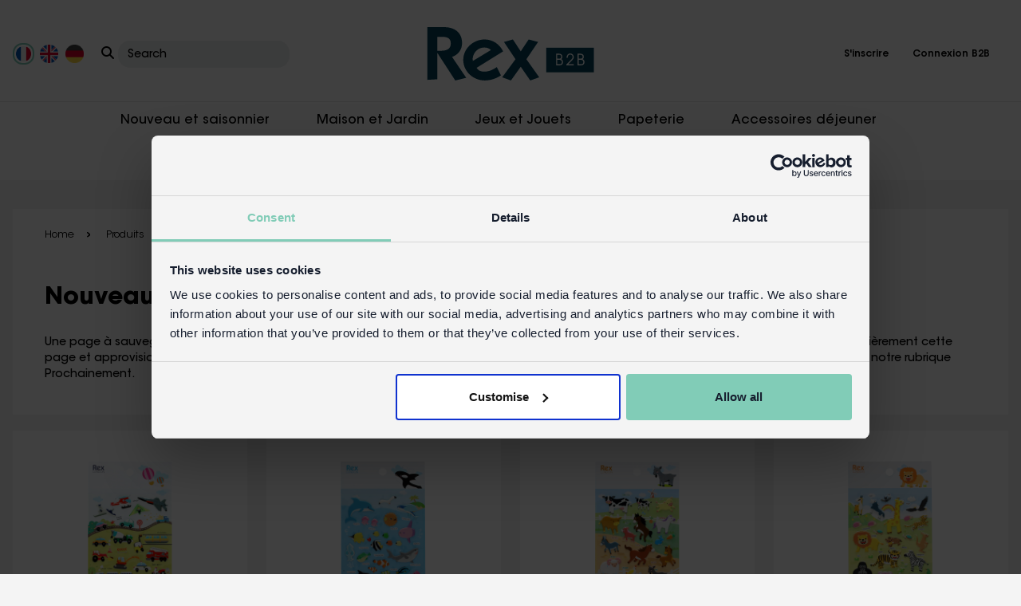

--- FILE ---
content_type: text/html; charset=utf-8
request_url: https://www.rexlondontrade.com/fr/c/nouveautes
body_size: 48916
content:

<!DOCTYPE html>
<html lang="fr">
<head>
    <meta charset="UTF-8" />
    <meta http-equiv="X-UA-Compatible" content="IE=edge" />
    <meta name="viewport" content="width=device-width, initial-scale=1.0" />


    <title>Nouveautés Cadeaux, Déco, Jouets | Rex B2B</title>
    <meta name="description" content="Nouveaux articles-cadeaux et designs tendance chez Rex B2B ✔ Prix revendeurs compétitifs ✔ Livraison en France sans frais ni formalités de douane." />
    <meta name="keywords" content="" />

        <link rel="canonical" href="https://www.rexlondontrade.com/fr/c/nouveautes" />
            <link rel="alternate" hreflang="x-default" href="https://www.rexlondontrade.com/c/newly-arrived-gift-lines-designs" />
            <link rel="alternate" hreflang="fr" href="https://www.rexlondontrade.com/fr/c/nouveautes" />
            <link rel="alternate" hreflang="de" href="https://www.rexlondontrade.com/de/c/neu-eingetroffen" />
    <link async rel="stylesheet" href="/style/css/frontpage.css?v=1" />
    <link async rel="stylesheet" href="/css/font-awesome.min.css" />
    <link async rel="stylesheet" href="https://cdnjs.cloudflare.com/ajax/libs/font-awesome/6.3.0/css/all.min.css" />

    <!-- slick slider css  -->
    <link rel="stylesheet" href="/lib/slick/slick.css" />
    <link rel="stylesheet" href="/lib/slick/slick-theme.css" />
    <link rel="stylesheet" href="/css/xzoom.css" />

    <!-- jquery reference -->
    <script src="/js/jquery.min.js"></script>
    <script src="/js/xzoom.js"></script>
    <script type="text/javascript" src="https://unpkg.com/default-passive-events"></script>
    <script src="/jquery/jquery.validate.min.js"></script>
    <script src="/jquery/jquery.validate.unobtrusive.min.js"></script>

    <script async defer src="https://www.google.com/recaptcha/api.js"></script>

    <!-- Google Tag Manager -->
<script>(function(w,d,s,l,i){w[l]=w[l]||[];w[l].push({'gtm.start':
new Date().getTime(),event:'gtm.js'});var f=d.getElementsByTagName(s)[0],
j=d.createElement(s),dl=l!='dataLayer'?'&l='+l:'';j.async=true;j.src=
'https://www.googletagmanager.com/gtm.js?id=GTM-5H6K552&gtm_auth=6zVh9ZN7Y5WJeBQ-_guGfg&gtm_preview=env-1&gtm_cookies_win=x';f.parentNode.insertBefore(j,f);
})(window,document,'script','dataLayer','GTM-5H6K552');</script>
<!-- End Google Tag Manager -->
</head>
<body class="">
    <input type="hidden" id="culture-key" value="fr-FR" />
    <!-- Google Tag Manager (noscript) -->
<noscript><iframe src="https://www.googletagmanager.com/ns.html?id=GTM-5H6K552&gtm_auth=6zVh9ZN7Y5WJeBQ-_guGfg&gtm_preview=env-1&gtm_cookies_win=x"
height="0" width="0" style="display:none;visibility:hidden"></iframe></noscript>
<!-- End Google Tag Manager (noscript) -->
    
<style>
	.site-search {
		border: none;
		border: none;
		overflow: hidden;
		white-space: nowrap;
		text-overflow: ellipsis;
		background: #edefef;
		padding: 5px 12px 5px;
		border-radius: 15px;
	}

		.site-search::placeholder {
			font-size: 14px;
			color: #000;
		}

	.head-search-dropdown button {
		background-color: transparent;
		border: none;
		padding: 0;
	}

		.head-search-dropdown button i {
			font-size: 16px;
			z-index: 9999;
			position: relative;
		}

	.country-flag-dropdown button i {
		font-size: 16px;
	}

</style>
<!-- main header start -->
<header class="rex-header">
	<div class="container-fluid">
		<div class="rex-row">
			<ul class="country-search">
				<li class="country-flag">
					<div class="country-flag-wrapper">
								<span class="flag">
									<a href="/fr/c/nouveautes" aria-label="Culture">
										<img class="img-fluid flag-click" id="flag-click-1"
											 src="/media/3qhli0xx/select-french.png?format=webp&quality=10"
									 alt="Flag of France" width="27" style="padding:2px;" />
									</a>
								</span>
								<span class="flag">
									<a href="/c/newly-arrived-gift-lines-designs" aria-label="Culture">
										<img class="img-fluid flag-click" id="flag-click-1"
											 src="/media/qkmkspa4/select-english.png?format=webp&quality=10"
									 alt="The national flag of the United Kingdom" width="27" style="padding:2px;" />
									</a>
								</span>
								<span class="flag">
									<a href="/de/c/neu-eingetroffen" aria-label="Culture">
										<img class="img-fluid flag-click" id="flag-click-1"
											 src="/media/gsihru1m/select-german.png?format=webp&quality=10"
									 alt="Flag of Germany" width="27" style="padding:2px;" />
									</a>
								</span>
					</div>
				</li>
				<li class="country-flag">
					<form method="get" action="/fr/search" name="searchProduct">
						<div class="dropdown head-search-dropdown">
							<button class="btn_submit_search"
									type="submit"
									aria-expanded="false" aria-label="Search">
								<i class="fa-solid fa-magnifying-glass"></i>
							</button>

							<input type="text" id="site-search" placeholder="Search" name="search" class="site-search" />
							<input type="hidden" value="" />
							<input type="hidden" value="fr" />
							<ul class="dropdown-menu search-result" aria-labelledby="dropdownMenuLink">
							</ul>
						</div>
					</form>
				</li>
			</ul>
			<!-- left country div end -->
			<a href="/fr" class="header-logo" aria-label="Header Logo">
				<img class="img-fluid"
					 src="/media/xhfnxw3p/rex-b2b_logo.svg" />
			</a>
			<!-- logo end -->

			<ul class="main-menu">
				<li class="mob-searchList">
					<a href="javascript:void(0)" id="search-toggle" aria-label="Search Toggle">
						<img src="/images/icon/search-icon.svg" alt="" />
					</a>
				</li>
					<li class="account-link dropdown">
						<button type="button" class="dropdown-toggle" id="dropdownMenuButton2" aria-label="Account dropdown menu" data-bs-toggle="dropdown" aria-expanded="false">
							<span class="acc-icon"><img class="img-fluid" src="/images/icon/user-regular.svg" alt="" /></span>
						</button>
						<ul class="dropdown-menu" aria-labelledby="dropdownMenuButton2">
							<li class="dropdown-item">
								<a href="/fr/register" aria-label="Register">S&#x27;inscrire</a>
							</li>
							<li class="dropdown-item">
								<a href="/fr/login" aria-label="Login">Connexion B2B</a>
							</li>
						</ul>
					</li>
					<li class="logout-link">
						<a href="/fr/register" aria-label="Register">S&#x27;inscrire</a>
					</li>
					<li class="logout-link">
						<a href="/fr/login" aria-label="Logout">Connexion B2B</a>
					</li>
				<li class="mob-menuBar">
					<span class="bar-one"></span>
				</li>
			</ul>
			<div class="search-wrap">
				<div class="search-box">
					<form method="get" action="/fr/search" name="searchProductMobile">
						<div class="dropdown head-search-dropdown">
							<button class="btn_submit_search"
									type="submit"
									aria-expanded="false">
								<i class="fa-solid fa-magnifying-glass"></i>
							</button>

							<input type="text" id="site-search-Mobile" placeholder="Search" name="search" class="search-icon" />
							<input type="hidden" value="" />
							<input type="hidden" value="fr" />
							<ul class="dropdown-menu search-result-Mobile" aria-labelledby="dropdownMenuLink">
							</ul>
							<span class="searchClose"><i class="fa-solid fa-xmark"></i></span>
						</div>
					</form>
				</div>
			</div>
		</div>
	</div>
</header>
<!-- main header end -->
<!-- sub header start -->
	<header class="rexsub-header">
		<div class="container-fluid">
			<ul class="subheader-menu">
					<li class="">
						<a href="javascript:void(0)">Nouveau et saisonnier</a>
								<div class="megamenu-dropbox">
									<div class="container">
										<div class="row">
<div class='col'><ul class='megainner-menu'><h5><a style='color:black;' href='/fr/c/nouveau-et-saisonnier'>Nouveau et Saisonnier</a></h5><li><a href='/fr/c/nouveautes'>Nouveautés</a></li><li><a href='/fr/c/prochainement'>Prochainement</a></li></ul><ul class='megainner-menu'><h5><a style='color:black;' href=''></a></h5></ul></div><div class='col'><ul class='megainner-menu'><h5><a style='color:black;' href='/fr/c/occasions'>Occasions </a></h5><li><a href='/fr/c/rentree-scolaire'>Rentrée scolaire</a></li><li><a href='/fr/c/paques'>Cadeaux et décorations de Pâques</a></li><li><a href='/fr/c/cadeaux-fete-des-peres'>Cadeaux Fête des Pères</a></li><li><a href='/fr/c/cadeaux-fete-des-meres'>Cadeaux Fête des Mères</a></li><li><a href='/fr/c/mariage'>Mariage</a></li><li><a href='/fr/c/accessoires-de-fete'>Accessoires de fête</a></li><li><a href='/fr/c/petits-cadeaux-pour-sacs-de-fete'>Petits cadeaux pour sacs de fête</a></li><li><a href='/fr/c/halloween'>Halloween</a></li></ul><ul class='megainner-menu'><h5><a style='color:black;' href=''></a></h5></ul></div><div class='col'><ul class='megainner-menu'><h5><a style='color:black;' href='/fr/c/noel'>Noël</a></h5><li><a href='/fr/c/decorations-de-noel'>Décorations de Noël</a></li><li><a href='/fr/c/petits-cadeaux-de-noel'>Petits cadeaux de Noël</a></li><li><a href='/fr/c/petits-cadeaux-de-noel-pour-adultes'>Petits Cadeaux de Noël pour Adultes</a></li><li><a href='/fr/c/cadeau-de-noel-pour-hommes'>Cadeau de Noël pour hommes</a></li><li><a href='/fr/c/cadeau-de-noel-pour-femme'>Cadeau de Noël pour femme</a></li><li><a href='/fr/c/cadeaux-insolites'>Cadeaux insolites</a></li><li><a href='/fr/c/cadeaux-vintage-et-retro'>Cadeaux vintage et rétro</a></li></ul><ul class='megainner-menu'><h5><a style='color:black;' href=''></a></h5></ul></div><div class='col'><ul class='megainner-menu'><h5><a style='color:black;' href='/fr/c/meilleurs-choix-et-offres'>Meilleurs choix et offres</a></h5><li><a href='/fr/c/bestsellers'>Bestsellers</a></li><li><a href='/fr/c/meilleurs-choix-pour-les-boutiques-de-cadeaux'>Meilleurs choix pour les boutiques de cadeaux</a></li><li><a href='/fr/c/meilleurs-choix-pour-les-magasins-darticles-menagers'>Meilleurs choix pour les magasins d'articles ménagers</a></li><li><a href='/fr/c/meilleurs-choix-pour-les-magasins-de-jouets'>Meilleurs choix pour les magasins de jouets</a></li><li><a href='/fr/c/meilleurs-choix-pour-les-musees'>Meilleurs choix pour les musées</a></li><li><a href='/fr/c/meilleurs-choix-pour-les-librairies'>Meilleurs choix pour les librairies</a></li><li><a href='/fr/c/meilleurs-choix-pour-les-jardineries'>Meilleurs choix pour les jardineries</a></li><li><a href='/fr/c/promos'>Promos</a></li><li><a href='/fr/c/bonnes-affaires'>Bonnes Affaires</a></li></ul>										</div>
									</div>
								</div>
					</li>
					<li class="">
						<a href="javascript:void(0)">Maison et Jardin</a>
								<div class="megamenu-dropbox">
									<div class="container">
										<div class="row">
<div class='col'><ul class='megainner-menu'><h5><a style='color:black;' href='/fr/c/cuisine'>Cuisine et salle à manger</a></h5><li><a href='/fr/c/tasses-et-mugs'>Tasses et Mugs</a></li><li><a href='/fr/c/verrerie'>Verrerie</a></li><li><a href='/fr/c/ustensiles-et-accessoires-de-cuisine'>Ustensiles et Accessoires de Cuisine</a></li><li><a href='/fr/c/boites-a-biscuits'>Boîtes à biscuits</a></li><li><a href='/fr/c/sous-verres'>Sous-Verres</a></li><li><a href='/fr/c/linge-de-cuisine'>Linge de cuisine</a></li><li><a href='/fr/c/art-de-la-table'>Art de la Table </a></li></ul><ul class='megainner-menu'><h5><a style='color:black;' href=''></a></h5></ul></div><div class='col'><ul class='megainner-menu'><h5><a style='color:black;' href='/fr/c/maison-et-jardin'>Maison et Jardin</a></h5><li><a href='/fr/c/bougeoirs'>Bougeoirs</a></li><li><a href='/fr/c/deco-textile'>Déco Textile</a></li><li><a href='/fr/c/paillassons'>Paillassons</a></li><li><a href='/fr/c/tapis-de-bain-tufte-en-coton'>Tapis de bain tufté en coton</a></li><li><a href='/fr/c/deco-chambre-enfant'>Déco Chambre Enfant</a></li><li><a href='/fr/c/cadres-photo'>Cadres Photo</a></li><li><a href='/fr/c/accessoires-deco'>Accessoires Déco</a></li><li><a href='/fr/c/bougies'>Bougies</a></li><li><a href='/fr/c/cadeaux-de-salle-de-bain'>Cadeaux de salle de bain</a></li></ul><ul class='megainner-menu'><h5><a style='color:black;' href=''></a></h5></ul></div><div class='col'><ul class='megainner-menu'><h5><a style='color:black;' href='/fr/c/rangement'>Rangement</a></h5><li><a href='/fr/c/sacs-de-rangement'>Sacs de Rangement</a></li><li><a href='/fr/c/rangements-et-organisateurs'>Rangements et organisateurs</a></li><li><a href='/fr/c/mini-sacs-de-rangement'>Mini Sacs de Rangement</a></li><li><a href='/fr/c/boites-de-rangement-retro'>Boîtes de rangement rétro</a></li><li><a href='/fr/c/plateaux-a-bibelots'>Plateaux à bibelots</a></li></ul><ul class='megainner-menu'><h5><a style='color:black;' href=''></a></h5></ul></div><div class='col'><ul class='megainner-menu'><h5><a style='color:black;' href='/fr/c/jardin'>Jardin</a></h5><li><a href='/fr/c/cadeaux-de-jardin'>Cadeaux de jardin</a></li><li><a href='/fr/c/arrosoirs'>Arrosoirs</a></li></ul>										</div>
									</div>
								</div>
					</li>
					<li class="">
						<a href="javascript:void(0)">Jeux et Jouets</a>
								<div class="megamenu-dropbox">
									<div class="container">
										<div class="row">
<div class='col'><ul class='megainner-menu'><h5><a style='color:black;' href=''></a></h5></ul><ul class='megainner-menu'><h5><a style='color:black;' href=''></a></h5></ul></div><div class='col'><ul class='megainner-menu'><h5><a style='color:black;' href='/fr/c/jouets'>Jouets</a></h5><li><a href='/fr/c/jeux-classiques'>Jeux Classiques</a></li><li><a href='/fr/c/jeux-dexterieur'>Jeux D'extérieur</a></li><li><a href='/fr/c/jouets-musicaux'>Jouets musicaux</a></li><li><a href='/fr/c/jeux-a-prix-mini'>Jeux à prix mini</a></li><li><a href='/fr/c/jouets-en-bois'>Jouets en Bois</a></li></ul><ul class='megainner-menu'><h5><a style='color:black;' href=''></a></h5></ul></div><div class='col'><ul class='megainner-menu'><h5><a style='color:black;' href='/fr/c/activites'>Activités</a></h5><li><a href='/fr/c/construire-et-batir'>Construire Et Bâtir</a></li><li><a href='/fr/c/jeux-dimitation'>Jeux d'imitation</a></li><li><a href='/fr/c/puzzles'>Puzzles</a></li></ul><ul class='megainner-menu'><h5><a style='color:black;' href=''></a></h5></ul></div><div class='col'><ul class='megainner-menu'><h5><a style='color:black;' href='/fr/c/jeux'>Jeux</a></h5><li><a href='/fr/c/jeux-pour-enfants'>Jeux pour enfants</a></li><li><a href='/fr/c/jeux-et-cartes-a-jouer'>Jeux et Cartes à Jouer</a></li></ul><ul class='megainner-menu'><h5><a style='color:black;' href=''></a></h5></ul></div><div class='col'><ul class='megainner-menu'><h5><a style='color:black;' href=''></a></h5></ul>										</div>
									</div>
								</div>
					</li>
					<li class="">
						<a href="javascript:void(0)">Papeterie</a>
								<div class="megamenu-dropbox">
									<div class="container">
										<div class="row">
<div class='col'><ul class='megainner-menu'><h5><a style='color:black;' href=''></a></h5></ul><ul class='megainner-menu'><h5><a style='color:black;' href=''></a></h5></ul></div><div class='col'><ul class='megainner-menu'><h5><a style='color:black;' href='/fr/c/cartes-et-emballage'>Cartes et emballage</a></h5><li><a href='/fr/c/carte-de-voeux-et-anniversaire'>Carte de Vœux et Anniversaire</a></li><li><a href='/fr/c/papier-cadeau'>Papier Cadeau</a></li></ul><ul class='megainner-menu'><h5><a style='color:black;' href=''></a></h5></ul></div><div class='col'><ul class='megainner-menu'><h5><a style='color:black;' href='/fr/c/papeterie'>Cadeaux de papeterie</a></h5><li><a href='/fr/c/crayons-et-stylos'>Crayons et Stylos</a></li><li><a href='/fr/c/accessoires-de-bureau'>Accessoires de Bureau</a></li><li><a href='/fr/c/trousses'>Trousses</a></li><li><a href='/fr/c/gommes'>Gommes</a></li><li><a href='/fr/c/cahiers'>Cahiers</a></li><li><a href='/fr/c/tampons-et-autocollants'>Tampons et autocollants</a></li></ul><ul class='megainner-menu'><h5><a style='color:black;' href=''></a></h5></ul></div><div class='col'><ul class='megainner-menu'><h5><a style='color:black;' href=''></a></h5></ul><ul class='megainner-menu'><h5><a style='color:black;' href=''></a></h5></ul></div><div class='col'><ul class='megainner-menu'><h5><a style='color:black;' href=''></a></h5></ul>										</div>
									</div>
								</div>
					</li>
					<li class="">
						<a href="javascript:void(0)">Accessoires d&#xE9;jeuner</a>
								<div class="megamenu-dropbox">
									<div class="container">
										<div class="row">
<div class='col'><ul class='megainner-menu'><h5><a style='color:black;' href=''></a></h5></ul><ul class='megainner-menu'><h5><a style='color:black;' href=''></a></h5></ul></div><div class='col'><ul class='megainner-menu'><h5><a style='color:black;' href='/fr/c/boites-et-sacs-a-lunch'> Boîtes et sacs à lunch</a></h5><li><a href='/fr/c/sacs-a-lunch'>Sacs à Lunch</a></li><li><a href='/fr/c/boite-a-lunch-et-casse-croute'>Boîte à Lunch et Casse-Croûte</a></li><li><a href='/fr/c/boites-et-sacs-a-collations'>Boîtes et Sacs à Collations</a></li></ul><ul class='megainner-menu'><h5><a style='color:black;' href=''></a></h5></ul></div><div class='col'><ul class='megainner-menu'><h5><a style='color:black;' href='/fr/c/bouteilles-et-flacons'>Bouteilles et flacons</a></h5><li><a href='/fr/c/mugs-de-voyage'>Mugs de Voyage</a></li><li><a href='/fr/c/bouteilles-en-acier-inoxydable'>Bouteilles en Acier Inoxydable</a></li><li><a href='/fr/c/gourdes'>Gourdes</a></li></ul><ul class='megainner-menu'><h5><a style='color:black;' href=''></a></h5></ul></div><div class='col'><ul class='megainner-menu'><h5><a style='color:black;' href='/fr/c/melamine-tableware'>Melamine tableware</a></h5><li><a href='/fr/c/vaisselle-pour-enfants'>Vaisselle pour Enfants</a></li><li><a href='/fr/c/collection-pique-nique'>Collection pique-nique</a></li></ul>										</div>
									</div>
								</div>
					</li>
					<li class="">
						<a href="javascript:void(0)">Mode, accessoires &amp; sacs</a>
								<div class="megamenu-dropbox">
									<div class="container">
										<div class="row">
<div class='col'><ul class='megainner-menu'><h5><a style='color:black;' href='/fr/c/accessoires-pour-enfants'>Accessoires pour enfants</a></h5><li><a href='/fr/c/tabliers-enfant'>Tabliers Enfant</a></li><li><a href='/fr/c/sacs-a-dos-enfant'>Sacs à dos enfant</a></li><li><a href='/fr/c/portefeuilles'>Portefeuilles</a></li><li><a href='/fr/c/coiffure-et-beaute-enfants'>Coiffure et beauté enfants</a></li><li><a href='/fr/c/tatouages-temporaires'>Tatouages Temporaires</a></li><li><a href='/fr/c/les-bebes-et-les-tout-petits'>Les bébés et les Tout-petits</a></li><li><a href='/fr/c/deguisements-pour-enfants'>Déguisements pour enfants</a></li><li><a href='/fr/c/plasters-in-tins'>Boîte à Pansements</a></li></ul><ul class='megainner-menu'><h5><a style='color:black;' href=''></a></h5></ul></div><div class='col'><ul class='megainner-menu'><h5><a style='color:black;' href='/fr/c/accessoires'>Accessoires</a></h5><li><a href='/fr/c/accessoires-de-velo'>Accessoires de Vélo</a></li><li><a href='/fr/c/etui-a-lunettes'>Etui à Lunettes</a></li><li><a href='/fr/c/accessoires-de-voyage'>Accessoires de Voyage</a></li><li><a href='/fr/c/cadeaux-fantaisie-et-rigolos'>Cadeaux fantaisie et rigolos</a></li><li><a href='/fr/c/parapluies'> Parapluies</a></li><li><a href='/fr/c/from-the-mayan-people'>From the Mayan People</a></li><li><a href='/fr/c/cheveux-et-beaute'>Cheveux et Beauté</a></li></ul><ul class='megainner-menu'><h5><a style='color:black;' href=''></a></h5></ul></div><div class='col'><ul class='megainner-menu'><h5><a style='color:black;' href='/fr/c/sacs'>Sacs</a></h5><li><a href='/fr/c/sacs-shopping'>Sacs Shopping</a></li><li><a href='/fr/c/mini-sacs-de-rangement'>Mini Sacs de Rangement</a></li><li><a href='/fr/c/sacs-de-rangement'>Sacs de Rangement</a></li><li><a href='/fr/c/trousses-de-toilette'>Trousses de Toilette</a></li></ul>										</div>
									</div>
								</div>
					</li>
					<li class="">
						<a href="javascript:void(0)">Collections</a>
								<div class="megamenu-dropbox">
									<div class="container">
										<div class="row">
<div class='col'><ul class='megainner-menu'><h5><a style='color:black;' href='/fr/c/classiques-rex'>Classiques Rex</a></h5><li><a href='/fr/c/cherry'>Cherry</a></li><li><a href='/fr/c/le-bicycle'>Le Bicycle</a></li><li><a href='/fr/c/periodic-table'>Periodic Table</a></li><li><a href='/fr/c/retro-pantry'>Retro Pantry</a></li><li><a href='/fr/c/spirit-of-adventure'>Spirit of Adventure</a></li><li><a href='/fr/c/spotlight'>Spotlight</a></li><li><a href='/fr/c/transport-for-london'>Transport for London</a></li><li><a href='/fr/c/world-map'>World Map</a></li><li><a href='/fr/c/cadeaux-kawaii'>Cadeaux kawaii</a></li></ul><ul class='megainner-menu'><h5><a style='color:black;' href=''></a></h5></ul></div><div class='col'><ul class='megainner-menu'><h5><a style='color:black;' href='/fr/c/designs-floraux'>Designs Floraux</a></h5><li><a href='/fr/c/best-in-show'>Best In Show</a></li><li><a href='/fr/c/bumblebee'>Bumblebee</a></li><li><a href='/fr/c/butterfly-garden'>Butterfly Garden</a></li><li><a href='/fr/c/cheetah'>Cheetah</a></li><li><a href='/fr/c/daisy'>Daisy</a></li><li><a href='/fr/c/garden-birds'>Garden Birds</a></li><li><a href='/fr/c/love-birds'>Love Birds</a></li><li><a href='/fr/c/nine-lives'>Nine Lives</a></li><li><a href='/fr/c/tilde'>Tilde</a></li><li><a href='/fr/c/vintage-apple'>Vintage Apple</a></li><li><a href='/fr/c/wild-flowers-collection'>Wild Flowers Collection</a></li><li><a href='/fr/c/wonders-of-nature'>Wonders of Nature</a></li><li><a href='/fr/c/your-garden'>Your Garden</a></li><li><a href='/fr/c/dog-park'>Dog Park</a></li></ul><ul class='megainner-menu'><h5><a style='color:black;' href=''></a></h5></ul></div><div class='col'><ul class='megainner-menu'><h5><a style='color:black;' href='/fr/c/maison-et-deco'>Maison et Déco</a></h5><li><a href='/fr/c/natural-home'>Natural Home</a></li><li><a href='/fr/c/the-joyful-home-collection'>The Joyful Home collection</a></li><li><a href='/fr/c/the-jaipur-collection'>The Jaipur collection</a></li><li><a href='/fr/c/collection-produits-en-email'>Collection produits en émail</a></li></ul><ul class='megainner-menu'><h5><a style='color:black;' href=''></a></h5></ul></div><div class='col'><ul class='megainner-menu'><h5><a style='color:black;' href='/fr/c/designs-enfant'>Designs Enfant</a></h5><li><a href='/fr/c/baby-dinos'>Baby Dinos</a></li><li><a href='/fr/c/fairies-in-the-garden'>Fairies in the Garden</a></li><li><a href='/fr/c/ladybird'>Ladybird</a></li><li><a href='/fr/c/prehistoric-land'>Prehistoric Land</a></li><li><a href='/fr/c/road-trip'>Road Trip</a></li><li><a href='/fr/c/sausage-dog'>Sausage Dog</a></li><li><a href='/fr/c/sharks'>Sharks</a></li><li><a href='/fr/c/space-age'>Space Age</a></li><li><a href='/fr/c/wild-bear'>Wild Bear</a></li><li><a href='/fr/c/wild-wonders'>Wild Wonders</a></li><li><a href='/fr/c/woodland'>Woodland</a></li><li><a href='/fr/c/sirene'>Sirène</a></li></ul><ul class='megainner-menu'><h5><a style='color:black;' href=''></a></h5></ul></div><div class='col'><ul class='megainner-menu'><h5><a style='color:black;' href='/fr/c/collections-saisonnieres'>Collections Saisonnières</a></h5><li><a href='/fr/c/50s-christmas'>50's Christmas</a></li><li><a href='/fr/c/winter-walk'>Winter Walk</a></li></ul><ul class='megainner-menu'><h5><a style='color:black;' href=''></a></h5></ul></div>										</div>
									</div>
								</div>
					</li>
			</ul>
		</div>
	</header>
<!-- sub header end -->
<!-- bar start -->
<section class="rexheader-barCat" aria-label="USPs Banner">
	<div class="container-fluid">
		<a aria-label="View delivery information" class="topbar-link">
			<img width="1640" height="78" class="img-fluid top-header-desktop" src="/media/tvcm0nlx/thin-line.jpg" alt="Desktop Xmas delivery top banner" />
			<img width="543" height="111" class="img-fluid top-header-mobile" src="/media/tvcm0nlx/thin-line.jpg" alt="Mobile Xmas delivery top banner" />
		</a>
	</div>
</section>

<!-- bar end -->
<script src="/js/script.js"></script>
    

<style>
	.errorMessage {
		border: solid 1px gray;
		border-radius: 7px;
		padding: 7px;
		margin: 10px;
		color: red;
		font-family: 'Gill Sans', 'Gill Sans MT', Calibri, 'Trebuchet MS', sans-serif;
		font-size: 20px;
		text-align: center;
		width: max-content;
	}
</style>
<section class="gift-category cateBox-sec">
	<div class="container-fluid">
		<div class="gift-inner bg-white">
			        <ul class="pagelist-link">
            <li><a href="/fr">Home</a></li>
            <li><span>Produits</span></li>
            <li><a href="/fr/c/nouveau-et-saisonnier">Nouveau et Saisonnier</a></li>
            <li><span>Nouveaut&#xE9;s</span></li>
        </ul>
        <script type="application/ld+json">
            {
                "@context": "https://schema.org/",
                "@type": "BreadcrumbList",
                "name": "Nouveautés",
                "itemListElement":
                    [
                        {
                            "@type":"ListItem",
                            "position": 1,
                            "name": "Produits",
                            "id": "https://www.rexlondontrade.com/#product",
                            "item": "https://www.rexlondontrade.com/#product"
                        },
                        {
                            "@type":"ListItem",
                            "position": 2,
                            "name": "Nouveau et Saisonnier",
                            "id": "https://www.rexlondontrade.com/fr/c/nouveau-et-saisonnier",
                            "item": "https://www.rexlondontrade.com/fr/c/nouveau-et-saisonnier"
                        },
                        {
                            "@type":"ListItem",
                            "position": 3,
                            "name": "Nouveau et Saisonnier",
                            "id": "https://www.rexlondontrade.com/fr/c/nouveautes",
                            "item": "https://www.rexlondontrade.com/fr/c/nouveautes"
                        }
                     ]
              }
        </script>

            <h1 class="modal-title d-flex" style="justify-content:left">Nouveaut&#xE9;s</h1>
			<p>Une page à sauvegarder dans vos marque-pages ! Découvrez les nouveaux cadeaux en gros et les nouveaux designs dès leur sortie. Visitez régulièrement cette page et approvisionnez votre boutique avec nos nouvelles pépites. Et pour les plus impatients, gardez un œil sur les <a href="/fr/c/prochainement"><strong>produits bientôt en stock</strong></a> de notre rubrique Prochainement.</p>
		</div>
	</div>
</section>






<section class="rexProduct-sec">
    <div class="container-fluid">
        <div class="row">
                        <div class="col-xl-3 col-lg-4 col-md-6">
                            <div class="card productCard-list guestProduct-list">
                                <div class="card-body">
                                    <a href="/fr/p/autocollants-3d-en-relief-vehicules">
                                        <img loading="lazy" class="img-fluid img-first" src="/media/iqhkng3g/31897_1-3d-puffy-stickers-vehicles.jpg?format=quality=80&amp;height=242&amp;width=242" alt="autocollants 3d en relief - v&#xE9;hicules" title="autocollants 3d en relief - v&#xE9;hicules">

                                        <img loading="lazy" style="" class="img-fluid img-second" src="/media/wyjlnhh5/31897_2-3d-puffy-stickers-vehicles.jpg?format=quality=80&amp;height=242&amp;width=242" alt="autocollants 3d en relief - v&#xE9;hicules" title="autocollants 3d en relief - v&#xE9;hicules">
                                    </a>
                                </div>
                                <div class="card-footer">
                                    <div class="top-itm">
                                        <p class="item-name h4">
                                            <a href="/fr/p/autocollants-3d-en-relief-vehicules" style="color: black;">
                                                Autocollants 3D en relief - V&#xE9;hicules
                                            </a>
                                        </p>

                                        <ul class="stockCode-list">

                                                <li class="" style="text-transform: capitalize;">
                                                    <span class="in-stock" style="color:green">en stock</span>
                                                </li>

                                            <li class="item-code"><b>Code:</b> <span>31897</span></li>
                                        </ul>
                                    </div>

                                    <div class="btm-itm">
                                            <div class="priceQunt">
                                                <div class="right-lnk">
                                                    <a href="/fr/p/autocollants-3d-en-relief-vehicules">
                                                        Plus de d&#xE9;tails
                                                        <i class="fa-solid fa-arrow-right"></i>
                                                    </a>
                                                </div>
                                            </div>
                                    </div>
                                </div>

                            </div>

                        </div>
                    <!-- col end -->
                        <div class="col-xl-3 col-lg-4 col-md-6">
                            <div class="card productCard-list guestProduct-list">
                                <div class="card-body">
                                    <a href="/fr/p/autocollants-3d-en-relief-creatures-marines">
                                        <img loading="lazy" class="img-fluid img-first" src="/media/lcqlnmz0/31898_1-3d-puffy-stickers-sea-animals.jpg?format=quality=80&amp;height=242&amp;width=242" alt="autocollants 3d en relief - cr&#xE9;atures marines" title="autocollants 3d en relief - cr&#xE9;atures marines">

                                        <img loading="lazy" style="" class="img-fluid img-second" src="/media/g2pn3h1h/31898_2-3d-puffy-stickers-sea-animals.jpg?format=quality=80&amp;height=242&amp;width=242" alt="autocollants 3d en relief - cr&#xE9;atures marines" title="autocollants 3d en relief - cr&#xE9;atures marines">
                                    </a>
                                </div>
                                <div class="card-footer">
                                    <div class="top-itm">
                                        <p class="item-name h4">
                                            <a href="/fr/p/autocollants-3d-en-relief-creatures-marines" style="color: black;">
                                                Autocollants 3D en relief - Cr&#xE9;atures marines
                                            </a>
                                        </p>

                                        <ul class="stockCode-list">

                                                <li class="" style="text-transform: capitalize;">
                                                    <span class="in-stock" style="color:green">en stock</span>
                                                </li>

                                            <li class="item-code"><b>Code:</b> <span>31898</span></li>
                                        </ul>
                                    </div>

                                    <div class="btm-itm">
                                            <div class="priceQunt">
                                                <div class="right-lnk">
                                                    <a href="/fr/p/autocollants-3d-en-relief-creatures-marines">
                                                        Plus de d&#xE9;tails
                                                        <i class="fa-solid fa-arrow-right"></i>
                                                    </a>
                                                </div>
                                            </div>
                                    </div>
                                </div>

                            </div>

                        </div>
                    <!-- col end -->
                        <div class="col-xl-3 col-lg-4 col-md-6">
                            <div class="card productCard-list guestProduct-list">
                                <div class="card-body">
                                    <a href="/fr/p/autocollants-3d-en-relief-animaux-de-la-ferme">
                                        <img loading="lazy" class="img-fluid img-first" src="/media/b5clfvwm/31899_1-3d-puffy-stickers-farm.jpg?format=quality=80&amp;height=242&amp;width=242" alt="autocollants 3d en relief - animaux de la ferme" title="autocollants 3d en relief - animaux de la ferme">

                                        <img loading="lazy" style="" class="img-fluid img-second" src="/media/yafk4x3e/31899_2-3d-puffy-stickers-farm.jpg?format=quality=80&amp;height=242&amp;width=242" alt="autocollants 3d en relief - animaux de la ferme" title="autocollants 3d en relief - animaux de la ferme">
                                    </a>
                                </div>
                                <div class="card-footer">
                                    <div class="top-itm">
                                        <p class="item-name h4">
                                            <a href="/fr/p/autocollants-3d-en-relief-animaux-de-la-ferme" style="color: black;">
                                                Autocollants 3D en relief - Animaux de la ferme
                                            </a>
                                        </p>

                                        <ul class="stockCode-list">

                                                <li class="" style="text-transform: capitalize;">
                                                    <span class="in-stock" style="color:green">en stock</span>
                                                </li>

                                            <li class="item-code"><b>Code:</b> <span>31899</span></li>
                                        </ul>
                                    </div>

                                    <div class="btm-itm">
                                            <div class="priceQunt">
                                                <div class="right-lnk">
                                                    <a href="/fr/p/autocollants-3d-en-relief-animaux-de-la-ferme">
                                                        Plus de d&#xE9;tails
                                                        <i class="fa-solid fa-arrow-right"></i>
                                                    </a>
                                                </div>
                                            </div>
                                    </div>
                                </div>

                            </div>

                        </div>
                    <!-- col end -->
                        <div class="col-xl-3 col-lg-4 col-md-6">
                            <div class="card productCard-list guestProduct-list">
                                <div class="card-body">
                                    <a href="/fr/p/autocollants-3d-en-relief-animaux-sauvages-du-safari">
                                        <img loading="lazy" class="img-fluid img-first" src="/media/tzzjdrd1/31900_1-3d-puffy-stickers-safari-animals.jpg?format=quality=80&amp;height=242&amp;width=242" alt="autocollants 3d en relief - animaux sauvages du safari" title="autocollants 3d en relief - animaux sauvages du safari">

                                        <img loading="lazy" style="" class="img-fluid img-second" src="/media/lt1nfesc/31900_2-3d-puffy-stickers-safari-animals.jpg?format=quality=80&amp;height=242&amp;width=242" alt="autocollants 3d en relief - animaux sauvages du safari" title="autocollants 3d en relief - animaux sauvages du safari">
                                    </a>
                                </div>
                                <div class="card-footer">
                                    <div class="top-itm">
                                        <p class="item-name h4">
                                            <a href="/fr/p/autocollants-3d-en-relief-animaux-sauvages-du-safari" style="color: black;">
                                                Autocollants 3D en relief - Animaux sauvages du safari
                                            </a>
                                        </p>

                                        <ul class="stockCode-list">

                                                <li class="" style="text-transform: capitalize;">
                                                    <span class="in-stock" style="color:green">en stock</span>
                                                </li>

                                            <li class="item-code"><b>Code:</b> <span>31900</span></li>
                                        </ul>
                                    </div>

                                    <div class="btm-itm">
                                            <div class="priceQunt">
                                                <div class="right-lnk">
                                                    <a href="/fr/p/autocollants-3d-en-relief-animaux-sauvages-du-safari">
                                                        Plus de d&#xE9;tails
                                                        <i class="fa-solid fa-arrow-right"></i>
                                                    </a>
                                                </div>
                                            </div>
                                    </div>
                                </div>

                            </div>

                        </div>
                    <!-- col end -->
                        <div class="col-xl-3 col-lg-4 col-md-6">
                            <div class="card productCard-list guestProduct-list">
                                <div class="card-body">
                                    <a href="/fr/p/autocollants-3d-en-relief-dinosaures">
                                        <img loading="lazy" class="img-fluid img-first" src="/media/ugfn0nz2/31901_1-3d-puffy-stickers-dinosaur.jpg?format=quality=80&amp;height=242&amp;width=242" alt="autocollants 3d en relief - dinosaures" title="autocollants 3d en relief - dinosaures">

                                        <img loading="lazy" style="" class="img-fluid img-second" src="/media/4g5ge1au/31901_2-3d-puffy-stickers-dinosaur.jpg?format=quality=80&amp;height=242&amp;width=242" alt="autocollants 3d en relief - dinosaures" title="autocollants 3d en relief - dinosaures">
                                    </a>
                                </div>
                                <div class="card-footer">
                                    <div class="top-itm">
                                        <p class="item-name h4">
                                            <a href="/fr/p/autocollants-3d-en-relief-dinosaures" style="color: black;">
                                                Autocollants 3D en relief - Dinosaures
                                            </a>
                                        </p>

                                        <ul class="stockCode-list">

                                                <li class="" style="text-transform: capitalize;">
                                                    <span class="in-stock" style="color:green">en stock</span>
                                                </li>

                                            <li class="item-code"><b>Code:</b> <span>31901</span></li>
                                        </ul>
                                    </div>

                                    <div class="btm-itm">
                                            <div class="priceQunt">
                                                <div class="right-lnk">
                                                    <a href="/fr/p/autocollants-3d-en-relief-dinosaures">
                                                        Plus de d&#xE9;tails
                                                        <i class="fa-solid fa-arrow-right"></i>
                                                    </a>
                                                </div>
                                            </div>
                                    </div>
                                </div>

                            </div>

                        </div>
                    <!-- col end -->
                        <div class="col-xl-3 col-lg-4 col-md-6">
                            <div class="card productCard-list guestProduct-list">
                                <div class="card-body">
                                    <a href="/fr/p/autocollants-3d-oursons-adorables">
                                        <img loading="lazy" class="img-fluid img-first" src="/media/z2rjlzms/31902_1-3d-puffy-stickers-bebe.jpg?format=quality=80&amp;height=242&amp;width=242" alt="autocollants 3d - oursons adorables" title="autocollants 3d - oursons adorables">

                                        <img loading="lazy" style="" class="img-fluid img-second" src="/media/ufiphx42/31902_2-3d-puffy-stickers-bebe.jpg?format=quality=80&amp;height=242&amp;width=242" alt="autocollants 3d - oursons adorables" title="autocollants 3d - oursons adorables">
                                    </a>
                                </div>
                                <div class="card-footer">
                                    <div class="top-itm">
                                        <p class="item-name h4">
                                            <a href="/fr/p/autocollants-3d-oursons-adorables" style="color: black;">
                                                Autocollants 3D - Oursons adorables
                                            </a>
                                        </p>

                                        <ul class="stockCode-list">

                                                <li class="" style="text-transform: capitalize;">
                                                    <span class="in-stock" style="color:green">en stock</span>
                                                </li>

                                            <li class="item-code"><b>Code:</b> <span>31902</span></li>
                                        </ul>
                                    </div>

                                    <div class="btm-itm">
                                            <div class="priceQunt">
                                                <div class="right-lnk">
                                                    <a href="/fr/p/autocollants-3d-oursons-adorables">
                                                        Plus de d&#xE9;tails
                                                        <i class="fa-solid fa-arrow-right"></i>
                                                    </a>
                                                </div>
                                            </div>
                                    </div>
                                </div>

                            </div>

                        </div>
                    <!-- col end -->
                        <div class="col-xl-3 col-lg-4 col-md-6">
                            <div class="card productCard-list guestProduct-list">
                                <div class="card-body">
                                    <a href="/fr/p/bouteille-en-acier-inoxydable-500-ml-dog-park">
                                        <img loading="lazy" class="img-fluid img-first" src="/media/4ysoxcrj/31828_1-dog-park-500ml-stainless-steel-drinks-bottle.jpg?format=quality=80&amp;height=242&amp;width=242" alt="bouteille en acier inoxydable 500 ml - dog park" title="bouteille en acier inoxydable 500 ml - dog park">

                                        <img loading="lazy" style="" class="img-fluid img-second" src="/media/xl1bw4pu/31828_2-dog-park-500ml-stainless-steel-drinks-bottle.jpg?format=quality=80&amp;height=242&amp;width=242" alt="bouteille en acier inoxydable 500 ml - dog park" title="bouteille en acier inoxydable 500 ml - dog park">
                                    </a>
                                </div>
                                <div class="card-footer">
                                    <div class="top-itm">
                                        <p class="item-name h4">
                                            <a href="/fr/p/bouteille-en-acier-inoxydable-500-ml-dog-park" style="color: black;">
                                                Bouteille en acier inoxydable 500 ml - Dog Park
                                            </a>
                                        </p>

                                        <ul class="stockCode-list">

                                                <li class="" style="text-transform: capitalize;">
                                                    <span class="in-stock" style="color:green">en stock</span>
                                                </li>

                                            <li class="item-code"><b>Code:</b> <span>31828</span></li>
                                        </ul>
                                    </div>

                                    <div class="btm-itm">
                                            <div class="priceQunt">
                                                <div class="right-lnk">
                                                    <a href="/fr/p/bouteille-en-acier-inoxydable-500-ml-dog-park">
                                                        Plus de d&#xE9;tails
                                                        <i class="fa-solid fa-arrow-right"></i>
                                                    </a>
                                                </div>
                                            </div>
                                    </div>
                                </div>

                            </div>

                        </div>
                    <!-- col end -->
                        <div class="col-xl-3 col-lg-4 col-md-6">
                            <div class="card productCard-list guestProduct-list">
                                <div class="card-body">
                                    <a href="/fr/p/gobelet-de-voyage-350-ml-dog-park">
                                        <img loading="lazy" class="img-fluid img-first" src="/media/sbsgicry/31829_1-dog-park-travel-cup-350ml.jpg?format=quality=80&amp;height=242&amp;width=242" alt="gobelet de voyage 350 ml - dog park" title="gobelet de voyage 350 ml - dog park">

                                        <img loading="lazy" style="" class="img-fluid img-second" src="/media/r33au0wv/31829_2-dog-park-travel-cup-350ml.jpg?format=quality=80&amp;height=242&amp;width=242" alt="gobelet de voyage 350 ml - dog park" title="gobelet de voyage 350 ml - dog park">
                                    </a>
                                </div>
                                <div class="card-footer">
                                    <div class="top-itm">
                                        <p class="item-name h4">
                                            <a href="/fr/p/gobelet-de-voyage-350-ml-dog-park" style="color: black;">
                                                Gobelet de voyage 350 ml - Dog Park
                                            </a>
                                        </p>

                                        <ul class="stockCode-list">

                                                <li class="" style="text-transform: capitalize;">
                                                    <span class="in-stock" style="color:green">en stock</span>
                                                </li>

                                            <li class="item-code"><b>Code:</b> <span>31829</span></li>
                                        </ul>
                                    </div>

                                    <div class="btm-itm">
                                            <div class="priceQunt">
                                                <div class="right-lnk">
                                                    <a href="/fr/p/gobelet-de-voyage-350-ml-dog-park">
                                                        Plus de d&#xE9;tails
                                                        <i class="fa-solid fa-arrow-right"></i>
                                                    </a>
                                                </div>
                                            </div>
                                    </div>
                                </div>

                            </div>

                        </div>
                    <!-- col end -->
                        <div class="col-xl-3 col-lg-4 col-md-6">
                            <div class="card productCard-list guestProduct-list">
                                <div class="card-body">
                                    <a href="/fr/p/mini-agrafeuse-avec-1000-agrafes-capybara">
                                        <img loading="lazy" class="img-fluid img-first" src="/media/ac4d0re2/31714-capybara-stapler.jpg?format=quality=80&amp;height=242&amp;width=242" alt="mini agrafeuse avec 1000 agrafes - capybara" title="mini agrafeuse avec 1000 agrafes - capybara">

                                        <img loading="lazy" style="" class="img-fluid img-second" src="/media/4wancvmm/31714_2-capybara-stapler.jpg?format=quality=80&amp;height=242&amp;width=242" alt="mini agrafeuse avec 1000 agrafes - capybara" title="mini agrafeuse avec 1000 agrafes - capybara">
                                    </a>
                                </div>
                                <div class="card-footer">
                                    <div class="top-itm">
                                        <p class="item-name h4">
                                            <a href="/fr/p/mini-agrafeuse-avec-1000-agrafes-capybara" style="color: black;">
                                                Mini agrafeuse avec 1000 agrafes - Capybara
                                            </a>
                                        </p>

                                        <ul class="stockCode-list">

                                                <li class="" style="text-transform: capitalize;">
                                                    <span class="in-stock" style="color:green">en stock</span>
                                                </li>

                                            <li class="item-code"><b>Code:</b> <span>31714</span></li>
                                        </ul>
                                    </div>

                                    <div class="btm-itm">
                                            <div class="priceQunt">
                                                <div class="right-lnk">
                                                    <a href="/fr/p/mini-agrafeuse-avec-1000-agrafes-capybara">
                                                        Plus de d&#xE9;tails
                                                        <i class="fa-solid fa-arrow-right"></i>
                                                    </a>
                                                </div>
                                            </div>
                                    </div>
                                </div>

                            </div>

                        </div>
                    <!-- col end -->
                        <div class="col-xl-3 col-lg-4 col-md-6">
                            <div class="card productCard-list guestProduct-list">
                                <div class="card-body">
                                    <a href="/fr/p/mini-agrafeuse-avec-1000-agrafes-chat">
                                        <img loading="lazy" class="img-fluid img-first" src="/media/5hhfzip5/31715-kittle-stapler.jpg?format=quality=80&amp;height=242&amp;width=242" alt="mini agrafeuse avec 1000 agrafes - chat" title="mini agrafeuse avec 1000 agrafes - chat">

                                        <img loading="lazy" style="" class="img-fluid img-second" src="/media/r3vdfiwb/31715_2-kittle-stapler.jpg?format=quality=80&amp;height=242&amp;width=242" alt="mini agrafeuse avec 1000 agrafes - chat" title="mini agrafeuse avec 1000 agrafes - chat">
                                    </a>
                                </div>
                                <div class="card-footer">
                                    <div class="top-itm">
                                        <p class="item-name h4">
                                            <a href="/fr/p/mini-agrafeuse-avec-1000-agrafes-chat" style="color: black;">
                                                Mini agrafeuse avec 1000 agrafes - Chat
                                            </a>
                                        </p>

                                        <ul class="stockCode-list">

                                                <li class="" style="text-transform: capitalize;">
                                                    <span class="in-stock" style="color:green">en stock</span>
                                                </li>

                                            <li class="item-code"><b>Code:</b> <span>31715</span></li>
                                        </ul>
                                    </div>

                                    <div class="btm-itm">
                                            <div class="priceQunt">
                                                <div class="right-lnk">
                                                    <a href="/fr/p/mini-agrafeuse-avec-1000-agrafes-chat">
                                                        Plus de d&#xE9;tails
                                                        <i class="fa-solid fa-arrow-right"></i>
                                                    </a>
                                                </div>
                                            </div>
                                    </div>
                                </div>

                            </div>

                        </div>
                    <!-- col end -->
                        <div class="col-xl-3 col-lg-4 col-md-6">
                            <div class="card productCard-list guestProduct-list">
                                <div class="card-body">
                                    <a href="/fr/p/mini-agrafeuse-avec-1000-agrafes-lapin">
                                        <img loading="lazy" class="img-fluid img-first" src="/media/yjlifn41/31716-bunny-stapler.jpg?format=quality=80&amp;height=242&amp;width=242" alt="mini agrafeuse avec 1000 agrafes - lapin" title="mini agrafeuse avec 1000 agrafes - lapin">

                                        <img loading="lazy" style="" class="img-fluid img-second" src="/media/utehiyc2/31716_2-bunny-stapler.jpg?format=quality=80&amp;height=242&amp;width=242" alt="mini agrafeuse avec 1000 agrafes - lapin" title="mini agrafeuse avec 1000 agrafes - lapin">
                                    </a>
                                </div>
                                <div class="card-footer">
                                    <div class="top-itm">
                                        <p class="item-name h4">
                                            <a href="/fr/p/mini-agrafeuse-avec-1000-agrafes-lapin" style="color: black;">
                                                Mini agrafeuse avec 1000 agrafes - Lapin
                                            </a>
                                        </p>

                                        <ul class="stockCode-list">

                                                <li class="" style="text-transform: capitalize;">
                                                    <span class="in-stock" style="color:green">en stock</span>
                                                </li>

                                            <li class="item-code"><b>Code:</b> <span>31716</span></li>
                                        </ul>
                                    </div>

                                    <div class="btm-itm">
                                            <div class="priceQunt">
                                                <div class="right-lnk">
                                                    <a href="/fr/p/mini-agrafeuse-avec-1000-agrafes-lapin">
                                                        Plus de d&#xE9;tails
                                                        <i class="fa-solid fa-arrow-right"></i>
                                                    </a>
                                                </div>
                                            </div>
                                    </div>
                                </div>

                            </div>

                        </div>
                    <!-- col end -->
                        <div class="col-xl-3 col-lg-4 col-md-6">
                            <div class="card productCard-list guestProduct-list">
                                <div class="card-body">
                                    <a href="/fr/p/lampe-disco-pour-telephone-usb-c">
                                        <img loading="lazy" class="img-fluid img-first" src="/media/hfbnfk1y/31727-disco-ball-phone-light.jpg?format=quality=80&amp;height=242&amp;width=242" alt="lampe disco pour t&#xE9;l&#xE9;phone usb-c" title="lampe disco pour t&#xE9;l&#xE9;phone usb-c">

                                        <img loading="lazy" style="" class="img-fluid img-second" src="/media/hbhbtnup/31727_2-disco-ball-phone-light.jpg?format=quality=80&amp;height=242&amp;width=242" alt="lampe disco pour t&#xE9;l&#xE9;phone usb-c" title="lampe disco pour t&#xE9;l&#xE9;phone usb-c">
                                    </a>
                                </div>
                                <div class="card-footer">
                                    <div class="top-itm">
                                        <p class="item-name h4">
                                            <a href="/fr/p/lampe-disco-pour-telephone-usb-c" style="color: black;">
                                                Lampe disco pour t&#xE9;l&#xE9;phone USB-C
                                            </a>
                                        </p>

                                        <ul class="stockCode-list">

                                                <li class="" style="text-transform: capitalize;">
                                                    <span class="in-stock" style="color:green">en stock</span>
                                                </li>

                                            <li class="item-code"><b>Code:</b> <span>31727</span></li>
                                        </ul>
                                    </div>

                                    <div class="btm-itm">
                                            <div class="priceQunt">
                                                <div class="right-lnk">
                                                    <a href="/fr/p/lampe-disco-pour-telephone-usb-c">
                                                        Plus de d&#xE9;tails
                                                        <i class="fa-solid fa-arrow-right"></i>
                                                    </a>
                                                </div>
                                            </div>
                                    </div>
                                </div>

                            </div>

                        </div>
                    <!-- col end -->
                        <div class="col-xl-3 col-lg-4 col-md-6">
                            <div class="card productCard-list guestProduct-list">
                                <div class="card-body">
                                    <a href="/fr/p/tapis-de-bain-en-coton-tufte-salle-de-bain">
                                        <img loading="lazy" class="img-fluid " src="/media/syrocc3c/31811-salle-de-bain-bath-mat.jpg?format=quality=80&amp;height=242&amp;width=242" alt="tapis de bain en coton tuft&#xE9; - salle de bain" title="tapis de bain en coton tuft&#xE9; - salle de bain">

                                        <img loading="lazy" style="display:none" class="img-fluid " src="" alt="tapis de bain en coton tuft&#xE9; - salle de bain" title="tapis de bain en coton tuft&#xE9; - salle de bain">
                                    </a>
                                </div>
                                <div class="card-footer">
                                    <div class="top-itm">
                                        <p class="item-name h4">
                                            <a href="/fr/p/tapis-de-bain-en-coton-tufte-salle-de-bain" style="color: black;">
                                                Tapis de bain en coton tuft&#xE9; - Salle de bain
                                            </a>
                                        </p>

                                        <ul class="stockCode-list">

                                                <li class="" style="text-transform: capitalize;">
                                                    <span class="in-stock" style="color:green">en stock</span>
                                                </li>

                                            <li class="item-code"><b>Code:</b> <span>31811</span></li>
                                        </ul>
                                    </div>

                                    <div class="btm-itm">
                                            <div class="priceQunt">
                                                <div class="right-lnk">
                                                    <a href="/fr/p/tapis-de-bain-en-coton-tufte-salle-de-bain">
                                                        Plus de d&#xE9;tails
                                                        <i class="fa-solid fa-arrow-right"></i>
                                                    </a>
                                                </div>
                                            </div>
                                    </div>
                                </div>

                            </div>

                        </div>
                    <!-- col end -->
                        <div class="col-xl-3 col-lg-4 col-md-6">
                            <div class="card productCard-list guestProduct-list">
                                <div class="card-body">
                                    <a href="/fr/p/tapis-de-bain-en-coton-tufte-bath-orange-et-rose">
                                        <img loading="lazy" class="img-fluid " src="/media/3zpmh50o/31812-bath-bath-mat.jpg?format=quality=80&amp;height=242&amp;width=242" alt="tapis de bain en coton tuft&#xE9; - &#xAB; bath &#xBB; orange et rose" title="tapis de bain en coton tuft&#xE9; - &#xAB; bath &#xBB; orange et rose">

                                        <img loading="lazy" style="display:none" class="img-fluid " src="" alt="tapis de bain en coton tuft&#xE9; - &#xAB; bath &#xBB; orange et rose" title="tapis de bain en coton tuft&#xE9; - &#xAB; bath &#xBB; orange et rose">
                                    </a>
                                </div>
                                <div class="card-footer">
                                    <div class="top-itm">
                                        <p class="item-name h4">
                                            <a href="/fr/p/tapis-de-bain-en-coton-tufte-bath-orange-et-rose" style="color: black;">
                                                Tapis de bain en coton tuft&#xE9; - &#xAB; BATH &#xBB; orange et rose
                                            </a>
                                        </p>

                                        <ul class="stockCode-list">

                                                <li class="" style="text-transform: capitalize;">
                                                    <span class="in-stock" style="color:green">en stock</span>
                                                </li>

                                            <li class="item-code"><b>Code:</b> <span>31812</span></li>
                                        </ul>
                                    </div>

                                    <div class="btm-itm">
                                            <div class="priceQunt">
                                                <div class="right-lnk">
                                                    <a href="/fr/p/tapis-de-bain-en-coton-tufte-bath-orange-et-rose">
                                                        Plus de d&#xE9;tails
                                                        <i class="fa-solid fa-arrow-right"></i>
                                                    </a>
                                                </div>
                                            </div>
                                    </div>
                                </div>

                            </div>

                        </div>
                    <!-- col end -->
                        <div class="col-xl-3 col-lg-4 col-md-6">
                            <div class="card productCard-list guestProduct-list">
                                <div class="card-body">
                                    <a href="/fr/p/tapis-de-bain-en-coton-tufte-soak-bleu-et-turquoise">
                                        <img loading="lazy" class="img-fluid " src="/media/5vpbbvnq/31813-soak-bath-mat.jpg?format=quality=80&amp;height=242&amp;width=242" alt="tapis de bain en coton tuft&#xE9; - &#xAB; soak &#xBB; bleu et turquoise" title="tapis de bain en coton tuft&#xE9; - &#xAB; soak &#xBB; bleu et turquoise">

                                        <img loading="lazy" style="display:none" class="img-fluid " src="" alt="tapis de bain en coton tuft&#xE9; - &#xAB; soak &#xBB; bleu et turquoise" title="tapis de bain en coton tuft&#xE9; - &#xAB; soak &#xBB; bleu et turquoise">
                                    </a>
                                </div>
                                <div class="card-footer">
                                    <div class="top-itm">
                                        <p class="item-name h4">
                                            <a href="/fr/p/tapis-de-bain-en-coton-tufte-soak-bleu-et-turquoise" style="color: black;">
                                                Tapis de bain en coton tuft&#xE9; - &#xAB; SOAK &#xBB; bleu et turquoise
                                            </a>
                                        </p>

                                        <ul class="stockCode-list">

                                                <li class="" style="text-transform: capitalize;">
                                                    <span class="in-stock" style="color:green">en stock</span>
                                                </li>

                                            <li class="item-code"><b>Code:</b> <span>31813</span></li>
                                        </ul>
                                    </div>

                                    <div class="btm-itm">
                                            <div class="priceQunt">
                                                <div class="right-lnk">
                                                    <a href="/fr/p/tapis-de-bain-en-coton-tufte-soak-bleu-et-turquoise">
                                                        Plus de d&#xE9;tails
                                                        <i class="fa-solid fa-arrow-right"></i>
                                                    </a>
                                                </div>
                                            </div>
                                    </div>
                                </div>

                            </div>

                        </div>
                    <!-- col end -->
                        <div class="col-xl-3 col-lg-4 col-md-6">
                            <div class="card productCard-list guestProduct-list">
                                <div class="card-body">
                                    <a href="/fr/p/tapis-de-bain-en-coton-tufte-cherry">
                                        <img loading="lazy" class="img-fluid " src="/media/cwcnyfil/31870-cherry-bath-mat.jpg?format=quality=80&amp;height=242&amp;width=242" alt="tapis de bain en coton tuft&#xE9; - cherry" title="tapis de bain en coton tuft&#xE9; - cherry">

                                        <img loading="lazy" style="display:none" class="img-fluid " src="" alt="tapis de bain en coton tuft&#xE9; - cherry" title="tapis de bain en coton tuft&#xE9; - cherry">
                                    </a>
                                </div>
                                <div class="card-footer">
                                    <div class="top-itm">
                                        <p class="item-name h4">
                                            <a href="/fr/p/tapis-de-bain-en-coton-tufte-cherry" style="color: black;">
                                                Tapis de bain en coton tuft&#xE9; - Cherry
                                            </a>
                                        </p>

                                        <ul class="stockCode-list">

                                                <li class="" style="text-transform: capitalize;">
                                                    <span class="in-stock" style="color:green">en stock</span>
                                                </li>

                                            <li class="item-code"><b>Code:</b> <span>31870</span></li>
                                        </ul>
                                    </div>

                                    <div class="btm-itm">
                                            <div class="priceQunt">
                                                <div class="right-lnk">
                                                    <a href="/fr/p/tapis-de-bain-en-coton-tufte-cherry">
                                                        Plus de d&#xE9;tails
                                                        <i class="fa-solid fa-arrow-right"></i>
                                                    </a>
                                                </div>
                                            </div>
                                    </div>
                                </div>

                            </div>

                        </div>
                    <!-- col end -->
                        <div class="col-xl-3 col-lg-4 col-md-6">
                            <div class="card productCard-list guestProduct-list">
                                <div class="card-body">
                                    <a href="/fr/p/lampe-tactile-champignon-rechargeable-usb-marron">
                                        <img loading="lazy" class="img-fluid img-first" src="/media/js4g3xsl/31864_1-red-rechargable-touch-lamp.jpg?format=quality=80&amp;height=242&amp;width=242" alt="lampe tactile champignon rechargeable usb - marron" title="lampe tactile champignon rechargeable usb - marron">

                                        <img loading="lazy" style="" class="img-fluid img-second" src="/media/1nwoz0o1/31864_2-red-rechargable-touch-lamp.jpg?format=quality=80&amp;height=242&amp;width=242" alt="lampe tactile champignon rechargeable usb - marron" title="lampe tactile champignon rechargeable usb - marron">
                                    </a>
                                </div>
                                <div class="card-footer">
                                    <div class="top-itm">
                                        <p class="item-name h4">
                                            <a href="/fr/p/lampe-tactile-champignon-rechargeable-usb-marron" style="color: black;">
                                                Lampe tactile champignon rechargeable USB - Marron
                                            </a>
                                        </p>

                                        <ul class="stockCode-list">

                                                <li class="" style="text-transform: capitalize;">
                                                    <span class="in-stock" style="color:green">en stock</span>
                                                </li>

                                            <li class="item-code"><b>Code:</b> <span>31864</span></li>
                                        </ul>
                                    </div>

                                    <div class="btm-itm">
                                            <div class="priceQunt">
                                                <div class="right-lnk">
                                                    <a href="/fr/p/lampe-tactile-champignon-rechargeable-usb-marron">
                                                        Plus de d&#xE9;tails
                                                        <i class="fa-solid fa-arrow-right"></i>
                                                    </a>
                                                </div>
                                            </div>
                                    </div>
                                </div>

                            </div>

                        </div>
                    <!-- col end -->
                        <div class="col-xl-3 col-lg-4 col-md-6">
                            <div class="card productCard-list guestProduct-list">
                                <div class="card-body">
                                    <a href="/fr/p/lampe-tactile-champignon-rechargeable-usb-vert">
                                        <img loading="lazy" class="img-fluid img-first" src="/media/3oeizudq/31865_1-green-rechargable-touch-lamp.jpg?format=quality=80&amp;height=242&amp;width=242" alt="lampe tactile champignon rechargeable usb - vert" title="lampe tactile champignon rechargeable usb - vert">

                                        <img loading="lazy" style="" class="img-fluid img-second" src="/media/mkqdbyqg/31865_2-green-rechargable-touch-lamp.jpg?format=quality=80&amp;height=242&amp;width=242" alt="lampe tactile champignon rechargeable usb - vert" title="lampe tactile champignon rechargeable usb - vert">
                                    </a>
                                </div>
                                <div class="card-footer">
                                    <div class="top-itm">
                                        <p class="item-name h4">
                                            <a href="/fr/p/lampe-tactile-champignon-rechargeable-usb-vert" style="color: black;">
                                                Lampe tactile champignon rechargeable USB - Vert
                                            </a>
                                        </p>

                                        <ul class="stockCode-list">

                                                <li class="" style="text-transform: capitalize;">
                                                    <span class="in-stock" style="color:green">en stock</span>
                                                </li>

                                            <li class="item-code"><b>Code:</b> <span>31865</span></li>
                                        </ul>
                                    </div>

                                    <div class="btm-itm">
                                            <div class="priceQunt">
                                                <div class="right-lnk">
                                                    <a href="/fr/p/lampe-tactile-champignon-rechargeable-usb-vert">
                                                        Plus de d&#xE9;tails
                                                        <i class="fa-solid fa-arrow-right"></i>
                                                    </a>
                                                </div>
                                            </div>
                                    </div>
                                </div>

                            </div>

                        </div>
                    <!-- col end -->
                        <div class="col-xl-3 col-lg-4 col-md-6">
                            <div class="card productCard-list guestProduct-list">
                                <div class="card-body">
                                    <a href="/fr/p/lampe-tactile-champignon-rechargeable-usb-bleu">
                                        <img loading="lazy" class="img-fluid img-first" src="/media/rgvbayr3/31866_1-blue-rechargable-touch-lamp.jpg?format=quality=80&amp;height=242&amp;width=242" alt="lampe tactile champignon rechargeable usb - bleu" title="lampe tactile champignon rechargeable usb - bleu">

                                        <img loading="lazy" style="" class="img-fluid img-second" src="/media/blxo4ldo/31866_2-blue-rechargable-touch-lamp.jpg?format=quality=80&amp;height=242&amp;width=242" alt="lampe tactile champignon rechargeable usb - bleu" title="lampe tactile champignon rechargeable usb - bleu">
                                    </a>
                                </div>
                                <div class="card-footer">
                                    <div class="top-itm">
                                        <p class="item-name h4">
                                            <a href="/fr/p/lampe-tactile-champignon-rechargeable-usb-bleu" style="color: black;">
                                                Lampe tactile champignon rechargeable USB - Bleu
                                            </a>
                                        </p>

                                        <ul class="stockCode-list">

                                                <li class="" style="text-transform: capitalize;">
                                                    <span class="in-stock" style="color:green">en stock</span>
                                                </li>

                                            <li class="item-code"><b>Code:</b> <span>31866</span></li>
                                        </ul>
                                    </div>

                                    <div class="btm-itm">
                                            <div class="priceQunt">
                                                <div class="right-lnk">
                                                    <a href="/fr/p/lampe-tactile-champignon-rechargeable-usb-bleu">
                                                        Plus de d&#xE9;tails
                                                        <i class="fa-solid fa-arrow-right"></i>
                                                    </a>
                                                </div>
                                            </div>
                                    </div>
                                </div>

                            </div>

                        </div>
                    <!-- col end -->
                        <div class="col-xl-3 col-lg-4 col-md-6">
                            <div class="card productCard-list guestProduct-list">
                                <div class="card-body">
                                    <a href="/fr/p/lampe-tactile-champignon-rechargeable-usb-gris">
                                        <img loading="lazy" class="img-fluid img-first" src="/media/hooamoib/31867_1-grey-rechargable-touch-lamp.jpg?format=quality=80&amp;height=242&amp;width=242" alt="lampe tactile champignon rechargeable usb - gris" title="lampe tactile champignon rechargeable usb - gris">

                                        <img loading="lazy" style="" class="img-fluid img-second" src="/media/3cunpv0a/31867_2-grey-rechargable-touch-lamp.jpg?format=quality=80&amp;height=242&amp;width=242" alt="lampe tactile champignon rechargeable usb - gris" title="lampe tactile champignon rechargeable usb - gris">
                                    </a>
                                </div>
                                <div class="card-footer">
                                    <div class="top-itm">
                                        <p class="item-name h4">
                                            <a href="/fr/p/lampe-tactile-champignon-rechargeable-usb-gris" style="color: black;">
                                                Lampe tactile champignon rechargeable USB - Gris
                                            </a>
                                        </p>

                                        <ul class="stockCode-list">

                                                <li class="" style="text-transform: capitalize;">
                                                    <span class="in-stock" style="color:green">en stock</span>
                                                </li>

                                            <li class="item-code"><b>Code:</b> <span>31867</span></li>
                                        </ul>
                                    </div>

                                    <div class="btm-itm">
                                            <div class="priceQunt">
                                                <div class="right-lnk">
                                                    <a href="/fr/p/lampe-tactile-champignon-rechargeable-usb-gris">
                                                        Plus de d&#xE9;tails
                                                        <i class="fa-solid fa-arrow-right"></i>
                                                    </a>
                                                </div>
                                            </div>
                                    </div>
                                </div>

                            </div>

                        </div>
                    <!-- col end -->
                        <div class="col-xl-3 col-lg-4 col-md-6">
                            <div class="card productCard-list guestProduct-list">
                                <div class="card-body">
                                    <a href="/fr/p/decorations-de-paques-duveteuses-lot-de-2-poussins">
                                        <img loading="lazy" class="img-fluid img-first" src="/media/bcuaqfc0/31800_1-two-chicks-in-box.jpg?format=quality=80&amp;height=242&amp;width=242" alt="d&#xE9;corations de p&#xE2;ques duveteuses (lot de 2) - poussins" title="d&#xE9;corations de p&#xE2;ques duveteuses (lot de 2) - poussins">

                                        <img loading="lazy" style="" class="img-fluid img-second" src="/media/hfmjk0dx/31800_2-two-chicks-in-box.jpg?format=quality=80&amp;height=242&amp;width=242" alt="d&#xE9;corations de p&#xE2;ques duveteuses (lot de 2) - poussins" title="d&#xE9;corations de p&#xE2;ques duveteuses (lot de 2) - poussins">
                                    </a>
                                </div>
                                <div class="card-footer">
                                    <div class="top-itm">
                                        <p class="item-name h4">
                                            <a href="/fr/p/decorations-de-paques-duveteuses-lot-de-2-poussins" style="color: black;">
                                                D&#xE9;corations de P&#xE2;ques duveteuses (lot de 2) - Poussins
                                            </a>
                                        </p>

                                        <ul class="stockCode-list">

                                                <li class="" style="text-transform: capitalize;">
                                                    <span class="in-stock" style="color:green">en stock</span>
                                                </li>

                                            <li class="item-code"><b>Code:</b> <span>31800</span></li>
                                        </ul>
                                    </div>

                                    <div class="btm-itm">
                                            <div class="priceQunt">
                                                <div class="right-lnk">
                                                    <a href="/fr/p/decorations-de-paques-duveteuses-lot-de-2-poussins">
                                                        Plus de d&#xE9;tails
                                                        <i class="fa-solid fa-arrow-right"></i>
                                                    </a>
                                                </div>
                                            </div>
                                    </div>
                                </div>

                            </div>

                        </div>
                    <!-- col end -->
                        <div class="col-xl-3 col-lg-4 col-md-6">
                            <div class="card productCard-list guestProduct-list">
                                <div class="card-body">
                                    <a href="/fr/p/decoration-de-paques-duveteuse-poussin-avec-panier">
                                        <img loading="lazy" class="img-fluid img-first" src="/media/jofouy3c/31801_1-chic-in-a-basket.jpg?format=quality=80&amp;height=242&amp;width=242" alt="d&#xE9;coration de p&#xE2;ques duveteuse - poussin avec panier" title="d&#xE9;coration de p&#xE2;ques duveteuse - poussin avec panier">

                                        <img loading="lazy" style="" class="img-fluid img-second" src="/media/iitppnnl/31801_2-chic-in-a-basket.jpg?format=quality=80&amp;height=242&amp;width=242" alt="d&#xE9;coration de p&#xE2;ques duveteuse - poussin avec panier" title="d&#xE9;coration de p&#xE2;ques duveteuse - poussin avec panier">
                                    </a>
                                </div>
                                <div class="card-footer">
                                    <div class="top-itm">
                                        <p class="item-name h4">
                                            <a href="/fr/p/decoration-de-paques-duveteuse-poussin-avec-panier" style="color: black;">
                                                D&#xE9;coration de P&#xE2;ques duveteuse - Poussin avec panier
                                            </a>
                                        </p>

                                        <ul class="stockCode-list">

                                                <li class="" style="text-transform: capitalize;">
                                                    <span class="in-stock" style="color:green">en stock</span>
                                                </li>

                                            <li class="item-code"><b>Code:</b> <span>31801</span></li>
                                        </ul>
                                    </div>

                                    <div class="btm-itm">
                                            <div class="priceQunt">
                                                <div class="right-lnk">
                                                    <a href="/fr/p/decoration-de-paques-duveteuse-poussin-avec-panier">
                                                        Plus de d&#xE9;tails
                                                        <i class="fa-solid fa-arrow-right"></i>
                                                    </a>
                                                </div>
                                            </div>
                                    </div>
                                </div>

                            </div>

                        </div>
                    <!-- col end -->
                        <div class="col-xl-3 col-lg-4 col-md-6">
                            <div class="card productCard-list guestProduct-list">
                                <div class="card-body">
                                    <a href="/fr/p/decorations-de-paques-duveteuses-lot-de-6-mini-poussins">
                                        <img loading="lazy" class="img-fluid img-first" src="/media/czjc1yx0/31802-six-chicks-in-box.jpg?format=quality=80&amp;height=242&amp;width=242" alt="d&#xE9;corations de p&#xE2;ques duveteuses (lot de 6) - mini poussins" title="d&#xE9;corations de p&#xE2;ques duveteuses (lot de 6) - mini poussins">

                                        <img loading="lazy" style="" class="img-fluid img-second" src="/media/dafbadyr/31802_2-six-chicks-in-box.jpg?format=quality=80&amp;height=242&amp;width=242" alt="d&#xE9;corations de p&#xE2;ques duveteuses (lot de 6) - mini poussins" title="d&#xE9;corations de p&#xE2;ques duveteuses (lot de 6) - mini poussins">
                                    </a>
                                </div>
                                <div class="card-footer">
                                    <div class="top-itm">
                                        <p class="item-name h4">
                                            <a href="/fr/p/decorations-de-paques-duveteuses-lot-de-6-mini-poussins" style="color: black;">
                                                D&#xE9;corations de P&#xE2;ques duveteuses (lot de 6) - Mini poussins
                                            </a>
                                        </p>

                                        <ul class="stockCode-list">

                                                <li class="" style="text-transform: capitalize;">
                                                    <span class="in-stock" style="color:green">en stock</span>
                                                </li>

                                            <li class="item-code"><b>Code:</b> <span>31802</span></li>
                                        </ul>
                                    </div>

                                    <div class="btm-itm">
                                            <div class="priceQunt">
                                                <div class="right-lnk">
                                                    <a href="/fr/p/decorations-de-paques-duveteuses-lot-de-6-mini-poussins">
                                                        Plus de d&#xE9;tails
                                                        <i class="fa-solid fa-arrow-right"></i>
                                                    </a>
                                                </div>
                                            </div>
                                    </div>
                                </div>

                            </div>

                        </div>
                    <!-- col end -->
                        <div class="col-xl-3 col-lg-4 col-md-6">
                            <div class="card productCard-list guestProduct-list">
                                <div class="card-body">
                                    <a href="/fr/p/tatouages-&#xE9;ph&#xE9;m&#xE8;res-mermaid">
                                        <img loading="lazy" class="img-fluid img-first" src="/media/dullc5aj/31685_1-mermaid-tattoos.jpg?format=quality=80&amp;height=242&amp;width=242" alt="tatouages &#x200B;&#x200B;&#xE9;ph&#xE9;m&#xE8;res - mermaid" title="tatouages &#x200B;&#x200B;&#xE9;ph&#xE9;m&#xE8;res - mermaid">

                                        <img loading="lazy" style="" class="img-fluid img-second" src="/media/540paixp/31685_2-mermaid-tattoos.jpg?format=quality=80&amp;height=242&amp;width=242" alt="tatouages &#x200B;&#x200B;&#xE9;ph&#xE9;m&#xE8;res - mermaid" title="tatouages &#x200B;&#x200B;&#xE9;ph&#xE9;m&#xE8;res - mermaid">
                                    </a>
                                </div>
                                <div class="card-footer">
                                    <div class="top-itm">
                                        <p class="item-name h4">
                                            <a href="/fr/p/tatouages-&#xE9;ph&#xE9;m&#xE8;res-mermaid" style="color: black;">
                                                Tatouages &#x200B;&#x200B;&#xE9;ph&#xE9;m&#xE8;res - Mermaid
                                            </a>
                                        </p>

                                        <ul class="stockCode-list">

                                                <li class="" style="text-transform: capitalize;">
                                                    <span class="in-stock" style="color:green">en stock</span>
                                                </li>

                                            <li class="item-code"><b>Code:</b> <span>31685</span></li>
                                        </ul>
                                    </div>

                                    <div class="btm-itm">
                                            <div class="priceQunt">
                                                <div class="right-lnk">
                                                    <a href="/fr/p/tatouages-&#xE9;ph&#xE9;m&#xE8;res-mermaid">
                                                        Plus de d&#xE9;tails
                                                        <i class="fa-solid fa-arrow-right"></i>
                                                    </a>
                                                </div>
                                            </div>
                                    </div>
                                </div>

                            </div>

                        </div>
                    <!-- col end -->
                        <div class="col-xl-3 col-lg-4 col-md-6">
                            <div class="card productCard-list guestProduct-list">
                                <div class="card-body">
                                    <a href="/fr/p/pichet-en-gres-650-ml-citron-vert">
                                        <img loading="lazy" class="img-fluid img-first" src="/media/2f2nw0cn/31839_1-lime-stoneware-jug-650ml-new.jpg?format=quality=80&amp;height=242&amp;width=242" alt="pichet en gr&#xE8;s 650 ml - citron vert" title="pichet en gr&#xE8;s 650 ml - citron vert">

                                        <img loading="lazy" style="" class="img-fluid img-second" src="/media/wf1gdcte/31839_2-lime-stoneware-jug-650ml-new.jpg?format=quality=80&amp;height=242&amp;width=242" alt="pichet en gr&#xE8;s 650 ml - citron vert" title="pichet en gr&#xE8;s 650 ml - citron vert">
                                    </a>
                                </div>
                                <div class="card-footer">
                                    <div class="top-itm">
                                        <p class="item-name h4">
                                            <a href="/fr/p/pichet-en-gres-650-ml-citron-vert" style="color: black;">
                                                Pichet en gr&#xE8;s 650 ml - Citron vert
                                            </a>
                                        </p>

                                        <ul class="stockCode-list">

                                                <li class="" style="text-transform: capitalize;">
                                                    <span class="in-stock" style="color:green">en stock</span>
                                                </li>

                                            <li class="item-code"><b>Code:</b> <span>31839</span></li>
                                        </ul>
                                    </div>

                                    <div class="btm-itm">
                                            <div class="priceQunt">
                                                <div class="right-lnk">
                                                    <a href="/fr/p/pichet-en-gres-650-ml-citron-vert">
                                                        Plus de d&#xE9;tails
                                                        <i class="fa-solid fa-arrow-right"></i>
                                                    </a>
                                                </div>
                                            </div>
                                    </div>
                                </div>

                            </div>

                        </div>
                    <!-- col end -->
                        <div class="col-xl-3 col-lg-4 col-md-6">
                            <div class="card productCard-list guestProduct-list">
                                <div class="card-body">
                                    <a href="/fr/p/bol-en-gres-en-forme-de-fruit-citron-vert">
                                        <img loading="lazy" class="img-fluid img-first" src="/media/xlxjtekg/31837_1-fruit-shaped-stoneware-bowl-new.jpg?format=quality=80&amp;height=242&amp;width=242" alt="bol en gr&#xE8;s en forme de fruit - citron vert" title="bol en gr&#xE8;s en forme de fruit - citron vert">

                                        <img loading="lazy" style="" class="img-fluid img-second" src="/media/cd1py5qg/31837_2-fruit-shaped-stoneware-bowl-new.jpg?format=quality=80&amp;height=242&amp;width=242" alt="bol en gr&#xE8;s en forme de fruit - citron vert" title="bol en gr&#xE8;s en forme de fruit - citron vert">
                                    </a>
                                </div>
                                <div class="card-footer">
                                    <div class="top-itm">
                                        <p class="item-name h4">
                                            <a href="/fr/p/bol-en-gres-en-forme-de-fruit-citron-vert" style="color: black;">
                                                Bol en gr&#xE8;s en forme de fruit - Citron vert
                                            </a>
                                        </p>

                                        <ul class="stockCode-list">

                                                <li class="" style="text-transform: capitalize;">
                                                    <span class="in-stock" style="color:green">en stock</span>
                                                </li>

                                            <li class="item-code"><b>Code:</b> <span>31837</span></li>
                                        </ul>
                                    </div>

                                    <div class="btm-itm">
                                            <div class="priceQunt">
                                                <div class="right-lnk">
                                                    <a href="/fr/p/bol-en-gres-en-forme-de-fruit-citron-vert">
                                                        Plus de d&#xE9;tails
                                                        <i class="fa-solid fa-arrow-right"></i>
                                                    </a>
                                                </div>
                                            </div>
                                    </div>
                                </div>

                            </div>

                        </div>
                    <!-- col end -->
                        <div class="col-xl-3 col-lg-4 col-md-6">
                            <div class="card productCard-list guestProduct-list">
                                <div class="card-body">
                                    <a href="/fr/p/bol-en-gres-10-cm-citron-vert">
                                        <img loading="lazy" class="img-fluid img-first" src="/media/cifjgsh3/31838_1-lime-stoneware-bowl-10cm-new.jpg?format=quality=80&amp;height=242&amp;width=242" alt="bol en gr&#xE8;s 10 cm - citron vert" title="bol en gr&#xE8;s 10 cm - citron vert">

                                        <img loading="lazy" style="" class="img-fluid img-second" src="/media/iysiugzh/31838_2-lime-stoneware-bowl-10cm-new.jpg?format=quality=80&amp;height=242&amp;width=242" alt="bol en gr&#xE8;s 10 cm - citron vert" title="bol en gr&#xE8;s 10 cm - citron vert">
                                    </a>
                                </div>
                                <div class="card-footer">
                                    <div class="top-itm">
                                        <p class="item-name h4">
                                            <a href="/fr/p/bol-en-gres-10-cm-citron-vert" style="color: black;">
                                                Bol en gr&#xE8;s 10 cm - Citron vert
                                            </a>
                                        </p>

                                        <ul class="stockCode-list">

                                                <li class="" style="text-transform: capitalize;">
                                                    <span class="in-stock" style="color:green">en stock</span>
                                                </li>

                                            <li class="item-code"><b>Code:</b> <span>31838</span></li>
                                        </ul>
                                    </div>

                                    <div class="btm-itm">
                                            <div class="priceQunt">
                                                <div class="right-lnk">
                                                    <a href="/fr/p/bol-en-gres-10-cm-citron-vert">
                                                        Plus de d&#xE9;tails
                                                        <i class="fa-solid fa-arrow-right"></i>
                                                    </a>
                                                </div>
                                            </div>
                                    </div>
                                </div>

                            </div>

                        </div>
                    <!-- col end -->
                        <div class="col-xl-3 col-lg-4 col-md-6">
                            <div class="card productCard-list guestProduct-list">
                                <div class="card-body">
                                    <a href="/fr/p/cuilleres-doseuses-en-ceramique-lot-de-4-citron-vert">
                                        <img loading="lazy" class="img-fluid img-first" src="/media/ke0b0iiw/31836_1-ceramic-measuring-spoons-new.jpg?format=quality=80&amp;height=242&amp;width=242" alt="cuill&#xE8;res doseuses en c&#xE9;ramique (lot de 4) - citron vert" title="cuill&#xE8;res doseuses en c&#xE9;ramique (lot de 4) - citron vert">

                                        <img loading="lazy" style="" class="img-fluid img-second" src="/media/z0chvyat/31836_2-ceramic-measuring-spoon-new.jpg?format=quality=80&amp;height=242&amp;width=242" alt="cuill&#xE8;res doseuses en c&#xE9;ramique (lot de 4) - citron vert" title="cuill&#xE8;res doseuses en c&#xE9;ramique (lot de 4) - citron vert">
                                    </a>
                                </div>
                                <div class="card-footer">
                                    <div class="top-itm">
                                        <p class="item-name h4">
                                            <a href="/fr/p/cuilleres-doseuses-en-ceramique-lot-de-4-citron-vert" style="color: black;">
                                                Cuill&#xE8;res doseuses en c&#xE9;ramique (lot de 4) - Citron vert
                                            </a>
                                        </p>

                                        <ul class="stockCode-list">

                                                <li class="" style="text-transform: capitalize;">
                                                    <span class="in-stock" style="color:green">en stock</span>
                                                </li>

                                            <li class="item-code"><b>Code:</b> <span>31836</span></li>
                                        </ul>
                                    </div>

                                    <div class="btm-itm">
                                            <div class="priceQunt">
                                                <div class="right-lnk">
                                                    <a href="/fr/p/cuilleres-doseuses-en-ceramique-lot-de-4-citron-vert">
                                                        Plus de d&#xE9;tails
                                                        <i class="fa-solid fa-arrow-right"></i>
                                                    </a>
                                                </div>
                                            </div>
                                    </div>
                                </div>

                            </div>

                        </div>
                    <!-- col end -->
                        <div class="col-xl-3 col-lg-4 col-md-6">
                            <div class="card productCard-list guestProduct-list">
                                <div class="card-body">
                                    <a href="/fr/p/vide-poches-en-ceramique-toast">
                                        <img loading="lazy" class="img-fluid img-first" src="/media/j0gpaqqq/31755_2-bread-trinket-dish.jpg?format=quality=80&amp;height=242&amp;width=242" alt="vide-poches en c&#xE9;ramique - toast" title="vide-poches en c&#xE9;ramique - toast">

                                        <img loading="lazy" style="" class="img-fluid img-second" src="/media/fpuh4tpi/31755_1-bread-trinket-dish.jpg?format=quality=80&amp;height=242&amp;width=242" alt="vide-poches en c&#xE9;ramique - toast" title="vide-poches en c&#xE9;ramique - toast">
                                    </a>
                                </div>
                                <div class="card-footer">
                                    <div class="top-itm">
                                        <p class="item-name h4">
                                            <a href="/fr/p/vide-poches-en-ceramique-toast" style="color: black;">
                                                Vide-poches en c&#xE9;ramique - Toast
                                            </a>
                                        </p>

                                        <ul class="stockCode-list">

                                                <li class="" style="text-transform: capitalize;">
                                                    <span class="in-stock" style="color:green">en stock</span>
                                                </li>

                                            <li class="item-code"><b>Code:</b> <span>31755</span></li>
                                        </ul>
                                    </div>

                                    <div class="btm-itm">
                                            <div class="priceQunt">
                                                <div class="right-lnk">
                                                    <a href="/fr/p/vide-poches-en-ceramique-toast">
                                                        Plus de d&#xE9;tails
                                                        <i class="fa-solid fa-arrow-right"></i>
                                                    </a>
                                                </div>
                                            </div>
                                    </div>
                                </div>

                            </div>

                        </div>
                    <!-- col end -->
                        <div class="col-xl-3 col-lg-4 col-md-6">
                            <div class="card productCard-list guestProduct-list">
                                <div class="card-body">
                                    <a href="/fr/p/mini-trousse-de-voyage-dog-park">
                                        <img loading="lazy" class="img-fluid img-first" src="/media/jjcdlbr3/31832_1-dog-park-mini-travel-case.jpg?format=quality=80&amp;height=242&amp;width=242" alt="mini trousse de voyage - dog park" title="mini trousse de voyage - dog park">

                                        <img loading="lazy" style="" class="img-fluid img-second" src="/media/tsrbbgat/31832_2-dog-park-mini-travel-case.jpg?format=quality=80&amp;height=242&amp;width=242" alt="mini trousse de voyage - dog park" title="mini trousse de voyage - dog park">
                                    </a>
                                </div>
                                <div class="card-footer">
                                    <div class="top-itm">
                                        <p class="item-name h4">
                                            <a href="/fr/p/mini-trousse-de-voyage-dog-park" style="color: black;">
                                                Mini trousse de voyage - Dog Park
                                            </a>
                                        </p>

                                        <ul class="stockCode-list">

                                                <li class="" style="text-transform: capitalize;">
                                                    <span class="in-stock" style="color:green">en stock</span>
                                                </li>

                                            <li class="item-code"><b>Code:</b> <span>31832</span></li>
                                        </ul>
                                    </div>

                                    <div class="btm-itm">
                                            <div class="priceQunt">
                                                <div class="right-lnk">
                                                    <a href="/fr/p/mini-trousse-de-voyage-dog-park">
                                                        Plus de d&#xE9;tails
                                                        <i class="fa-solid fa-arrow-right"></i>
                                                    </a>
                                                </div>
                                            </div>
                                    </div>
                                </div>

                            </div>

                        </div>
                    <!-- col end -->
                        <div class="col-xl-3 col-lg-4 col-md-6">
                            <div class="card productCard-list guestProduct-list">
                                <div class="card-body">
                                    <a href="/fr/p/etui-a-lunettes-et-chiffon-de-nettoyage-dog-park">
                                        <img loading="lazy" class="img-fluid img-first" src="/media/oswd11wt/31820_1-dog-park-glasses-case.jpg?format=quality=80&amp;height=242&amp;width=242" alt="&#xE9;tui &#xE0; lunettes et chiffon de nettoyage - dog park" title="&#xE9;tui &#xE0; lunettes et chiffon de nettoyage - dog park">

                                        <img loading="lazy" style="" class="img-fluid img-second" src="/media/o3jphym1/31820_2-dog-park-glasses-case.jpg?format=quality=80&amp;height=242&amp;width=242" alt="&#xE9;tui &#xE0; lunettes et chiffon de nettoyage - dog park" title="&#xE9;tui &#xE0; lunettes et chiffon de nettoyage - dog park">
                                    </a>
                                </div>
                                <div class="card-footer">
                                    <div class="top-itm">
                                        <p class="item-name h4">
                                            <a href="/fr/p/etui-a-lunettes-et-chiffon-de-nettoyage-dog-park" style="color: black;">
                                                &#xC9;tui &#xE0; lunettes et chiffon de nettoyage - Dog Park
                                            </a>
                                        </p>

                                        <ul class="stockCode-list">

                                                <li class="" style="text-transform: capitalize;">
                                                    <span class="in-stock" style="color:green">en stock</span>
                                                </li>

                                            <li class="item-code"><b>Code:</b> <span>31820</span></li>
                                        </ul>
                                    </div>

                                    <div class="btm-itm">
                                            <div class="priceQunt">
                                                <div class="right-lnk">
                                                    <a href="/fr/p/etui-a-lunettes-et-chiffon-de-nettoyage-dog-park">
                                                        Plus de d&#xE9;tails
                                                        <i class="fa-solid fa-arrow-right"></i>
                                                    </a>
                                                </div>
                                            </div>
                                    </div>
                                </div>

                            </div>

                        </div>
                    <!-- col end -->
                        <div class="col-xl-3 col-lg-4 col-md-6">
                            <div class="card productCard-list guestProduct-list">
                                <div class="card-body">
                                    <a href="/fr/p/ensemble-de-baguettes-repose-baguettes-et-bols-a-sauce-chat">
                                        <img loading="lazy" class="img-fluid img-first" src="/media/dlrkuz5l/31688-cat-bowls-chopsticks-and-rests-set.jpg?format=quality=80&amp;height=242&amp;width=242" alt="ensemble de baguettes, repose-baguettes et bols &#xE0; sauce - chat" title="ensemble de baguettes, repose-baguettes et bols &#xE0; sauce - chat">

                                        <img loading="lazy" style="" class="img-fluid img-second" src="/media/rvzenv3i/31688_1-cat-bowls-chopsticks-and-rests-set.jpg?format=quality=80&amp;height=242&amp;width=242" alt="ensemble de baguettes, repose-baguettes et bols &#xE0; sauce - chat" title="ensemble de baguettes, repose-baguettes et bols &#xE0; sauce - chat">
                                    </a>
                                </div>
                                <div class="card-footer">
                                    <div class="top-itm">
                                        <p class="item-name h4">
                                            <a href="/fr/p/ensemble-de-baguettes-repose-baguettes-et-bols-a-sauce-chat" style="color: black;">
                                                Ensemble de baguettes, repose-baguettes et bols &#xE0; sauce - Chat
                                            </a>
                                        </p>

                                        <ul class="stockCode-list">

                                                <li class="" style="text-transform: capitalize;">
                                                    <span class="in-stock" style="color:green">en stock</span>
                                                </li>

                                            <li class="item-code"><b>Code:</b> <span>31688</span></li>
                                        </ul>
                                    </div>

                                    <div class="btm-itm">
                                            <div class="priceQunt">
                                                <div class="right-lnk">
                                                    <a href="/fr/p/ensemble-de-baguettes-repose-baguettes-et-bols-a-sauce-chat">
                                                        Plus de d&#xE9;tails
                                                        <i class="fa-solid fa-arrow-right"></i>
                                                    </a>
                                                </div>
                                            </div>
                                    </div>
                                </div>

                            </div>

                        </div>
                    <!-- col end -->
                        <div class="col-xl-3 col-lg-4 col-md-6">
                            <div class="card productCard-list guestProduct-list">
                                <div class="card-body">
                                    <a href="/fr/p/ensemble-de-baguettes-et-repose-baguettes-panda">
                                        <img loading="lazy" class="img-fluid img-first" src="/media/t3bkbtwi/31691_1-set-of-2-panda-chopsticks-and-rests.jpg?format=quality=80&amp;height=242&amp;width=242" alt="ensemble de baguettes et repose-baguettes - panda" title="ensemble de baguettes et repose-baguettes - panda">

                                        <img loading="lazy" style="" class="img-fluid img-second" src="/media/gv5bmvug/31691_2-set-of-2-panda-chopsticks-and-rests.jpg?format=quality=80&amp;height=242&amp;width=242" alt="ensemble de baguettes et repose-baguettes - panda" title="ensemble de baguettes et repose-baguettes - panda">
                                    </a>
                                </div>
                                <div class="card-footer">
                                    <div class="top-itm">
                                        <p class="item-name h4">
                                            <a href="/fr/p/ensemble-de-baguettes-et-repose-baguettes-panda" style="color: black;">
                                                Ensemble de baguettes et repose-baguettes - Panda
                                            </a>
                                        </p>

                                        <ul class="stockCode-list">

                                                <li class="" style="text-transform: capitalize;">
                                                    <span class="in-stock" style="color:green">en stock</span>
                                                </li>

                                            <li class="item-code"><b>Code:</b> <span>31691</span></li>
                                        </ul>
                                    </div>

                                    <div class="btm-itm">
                                            <div class="priceQunt">
                                                <div class="right-lnk">
                                                    <a href="/fr/p/ensemble-de-baguettes-et-repose-baguettes-panda">
                                                        Plus de d&#xE9;tails
                                                        <i class="fa-solid fa-arrow-right"></i>
                                                    </a>
                                                </div>
                                            </div>
                                    </div>
                                </div>

                            </div>

                        </div>
                    <!-- col end -->
                        <div class="col-xl-3 col-lg-4 col-md-6">
                            <div class="card productCard-list guestProduct-list">
                                <div class="card-body">
                                    <a href="/fr/p/ensemble-de-baguettes-et-repose-baguettes-chien">
                                        <img loading="lazy" class="img-fluid img-first" src="/media/aqhfj5mp/31690_1-set-of-2-dog-chopsticks-and-rests.jpg?format=quality=80&amp;height=242&amp;width=242" alt="ensemble de baguettes et repose-baguettes - chien" title="ensemble de baguettes et repose-baguettes - chien">

                                        <img loading="lazy" style="" class="img-fluid img-second" src="/media/odngxm4c/31690_2-set-of-2-dog-chopsticks-and-rests.jpg?format=quality=80&amp;height=242&amp;width=242" alt="ensemble de baguettes et repose-baguettes - chien" title="ensemble de baguettes et repose-baguettes - chien">
                                    </a>
                                </div>
                                <div class="card-footer">
                                    <div class="top-itm">
                                        <p class="item-name h4">
                                            <a href="/fr/p/ensemble-de-baguettes-et-repose-baguettes-chien" style="color: black;">
                                                Ensemble de baguettes et repose-baguettes - Chien
                                            </a>
                                        </p>

                                        <ul class="stockCode-list">

                                                <li class="" style="text-transform: capitalize;">
                                                    <span class="in-stock" style="color:green">en stock</span>
                                                </li>

                                            <li class="item-code"><b>Code:</b> <span>31690</span></li>
                                        </ul>
                                    </div>

                                    <div class="btm-itm">
                                            <div class="priceQunt">
                                                <div class="right-lnk">
                                                    <a href="/fr/p/ensemble-de-baguettes-et-repose-baguettes-chien">
                                                        Plus de d&#xE9;tails
                                                        <i class="fa-solid fa-arrow-right"></i>
                                                    </a>
                                                </div>
                                            </div>
                                    </div>
                                </div>

                            </div>

                        </div>
                    <!-- col end -->
                        <div class="col-xl-3 col-lg-4 col-md-6">
                            <div class="card productCard-list guestProduct-list">
                                <div class="card-body">
                                    <a href="/fr/p/ensemble-de-baguettes-et-repose-baguettes-chat">
                                        <img loading="lazy" class="img-fluid img-first" src="/media/rp0lmq3c/31689_1-set-of-2-cat-chopsticks-and-rests.jpg?format=quality=80&amp;height=242&amp;width=242" alt="ensemble de baguettes et repose-baguettes - chat" title="ensemble de baguettes et repose-baguettes - chat">

                                        <img loading="lazy" style="" class="img-fluid img-second" src="/media/u5knif4x/31689_2-set-of-2-cat-chopsticks-and-rests.jpg?format=quality=80&amp;height=242&amp;width=242" alt="ensemble de baguettes et repose-baguettes - chat" title="ensemble de baguettes et repose-baguettes - chat">
                                    </a>
                                </div>
                                <div class="card-footer">
                                    <div class="top-itm">
                                        <p class="item-name h4">
                                            <a href="/fr/p/ensemble-de-baguettes-et-repose-baguettes-chat" style="color: black;">
                                                Ensemble de baguettes et repose-baguettes - Chat
                                            </a>
                                        </p>

                                        <ul class="stockCode-list">

                                                <li class="" style="text-transform: capitalize;">
                                                    <span class="in-stock" style="color:green">en stock</span>
                                                </li>

                                            <li class="item-code"><b>Code:</b> <span>31689</span></li>
                                        </ul>
                                    </div>

                                    <div class="btm-itm">
                                            <div class="priceQunt">
                                                <div class="right-lnk">
                                                    <a href="/fr/p/ensemble-de-baguettes-et-repose-baguettes-chat">
                                                        Plus de d&#xE9;tails
                                                        <i class="fa-solid fa-arrow-right"></i>
                                                    </a>
                                                </div>
                                            </div>
                                    </div>
                                </div>

                            </div>

                        </div>
                    <!-- col end -->
                        <div class="col-xl-3 col-lg-4 col-md-6">
                            <div class="card productCard-list guestProduct-list">
                                <div class="card-body">
                                    <a href="/fr/p/baguettes-en-bois-lot-de-5-paires-fleurs">
                                        <img loading="lazy" class="img-fluid img-first" src="/media/xu5g55gh/31693_1-set-5-wooden-cherry-blossom-chopsticks.jpg?format=quality=80&amp;height=242&amp;width=242" alt="baguettes en bois (lot de 5 paires) - fleurs" title="baguettes en bois (lot de 5 paires) - fleurs">

                                        <img loading="lazy" style="" class="img-fluid img-second" src="/media/4m1ogk51/31693_2-set-5-wooden-cherry-blossom-chopsticks.jpg?format=quality=80&amp;height=242&amp;width=242" alt="baguettes en bois (lot de 5 paires) - fleurs" title="baguettes en bois (lot de 5 paires) - fleurs">
                                    </a>
                                </div>
                                <div class="card-footer">
                                    <div class="top-itm">
                                        <p class="item-name h4">
                                            <a href="/fr/p/baguettes-en-bois-lot-de-5-paires-fleurs" style="color: black;">
                                                Baguettes en bois (lot de 5 paires) - Fleurs
                                            </a>
                                        </p>

                                        <ul class="stockCode-list">

                                                <li class="" style="text-transform: capitalize;">
                                                    <span class="in-stock" style="color:green">en stock</span>
                                                </li>

                                            <li class="item-code"><b>Code:</b> <span>31693</span></li>
                                        </ul>
                                    </div>

                                    <div class="btm-itm">
                                            <div class="priceQunt">
                                                <div class="right-lnk">
                                                    <a href="/fr/p/baguettes-en-bois-lot-de-5-paires-fleurs">
                                                        Plus de d&#xE9;tails
                                                        <i class="fa-solid fa-arrow-right"></i>
                                                    </a>
                                                </div>
                                            </div>
                                    </div>
                                </div>

                            </div>

                        </div>
                    <!-- col end -->
                        <div class="col-xl-3 col-lg-4 col-md-6">
                            <div class="card productCard-list guestProduct-list">
                                <div class="card-body">
                                    <a href="/fr/p/baguettes-en-bois-lot-de-5-paires-geisha">
                                        <img loading="lazy" class="img-fluid img-first" src="/media/thagfa2b/31692_1-set-5-wooden-geisha-chopsticks.jpg?format=quality=80&amp;height=242&amp;width=242" alt="baguettes en bois (lot de 5 paires) - geisha" title="baguettes en bois (lot de 5 paires) - geisha">

                                        <img loading="lazy" style="" class="img-fluid img-second" src="/media/wbmdbgl3/31692_2-set-5-wooden-geisha-chopsticks.jpg?format=quality=80&amp;height=242&amp;width=242" alt="baguettes en bois (lot de 5 paires) - geisha" title="baguettes en bois (lot de 5 paires) - geisha">
                                    </a>
                                </div>
                                <div class="card-footer">
                                    <div class="top-itm">
                                        <p class="item-name h4">
                                            <a href="/fr/p/baguettes-en-bois-lot-de-5-paires-geisha" style="color: black;">
                                                Baguettes en bois (lot de 5 paires) - Geisha
                                            </a>
                                        </p>

                                        <ul class="stockCode-list">

                                                <li class="" style="text-transform: capitalize;">
                                                    <span class="in-stock" style="color:green">en stock</span>
                                                </li>

                                            <li class="item-code"><b>Code:</b> <span>31692</span></li>
                                        </ul>
                                    </div>

                                    <div class="btm-itm">
                                            <div class="priceQunt">
                                                <div class="right-lnk">
                                                    <a href="/fr/p/baguettes-en-bois-lot-de-5-paires-geisha">
                                                        Plus de d&#xE9;tails
                                                        <i class="fa-solid fa-arrow-right"></i>
                                                    </a>
                                                </div>
                                            </div>
                                    </div>
                                </div>

                            </div>

                        </div>
                    <!-- col end -->
                        <div class="col-xl-3 col-lg-4 col-md-6">
                            <div class="card productCard-list guestProduct-list">
                                <div class="card-body">
                                    <a href="/fr/p/baguettes-en-bambou-pour-enfants-lot-de-5-paires-animaux-adorables">
                                        <img loading="lazy" class="img-fluid img-first" src="/media/f3rnozxo/31694_1-children-bamboo-chopsticks.jpg?format=quality=80&amp;height=242&amp;width=242" alt="baguettes en bambou pour enfants (lot de 5 paires) - animaux adorables" title="baguettes en bambou pour enfants (lot de 5 paires) - animaux adorables">

                                        <img loading="lazy" style="" class="img-fluid img-second" src="/media/irppekyf/31694_2-children-bamboo-chopsticks.jpg?format=quality=80&amp;height=242&amp;width=242" alt="baguettes en bambou pour enfants (lot de 5 paires) - animaux adorables" title="baguettes en bambou pour enfants (lot de 5 paires) - animaux adorables">
                                    </a>
                                </div>
                                <div class="card-footer">
                                    <div class="top-itm">
                                        <p class="item-name h4">
                                            <a href="/fr/p/baguettes-en-bambou-pour-enfants-lot-de-5-paires-animaux-adorables" style="color: black;">
                                                Baguettes en bambou pour enfants (lot de 5 paires) - Animaux adorables
                                            </a>
                                        </p>

                                        <ul class="stockCode-list">

                                                <li class="" style="text-transform: capitalize;">
                                                    <span class="in-stock" style="color:green">en stock</span>
                                                </li>

                                            <li class="item-code"><b>Code:</b> <span>31694</span></li>
                                        </ul>
                                    </div>

                                    <div class="btm-itm">
                                            <div class="priceQunt">
                                                <div class="right-lnk">
                                                    <a href="/fr/p/baguettes-en-bambou-pour-enfants-lot-de-5-paires-animaux-adorables">
                                                        Plus de d&#xE9;tails
                                                        <i class="fa-solid fa-arrow-right"></i>
                                                    </a>
                                                </div>
                                            </div>
                                    </div>
                                </div>

                            </div>

                        </div>
                    <!-- col end -->
                        <div class="col-xl-3 col-lg-4 col-md-6">
                            <div class="card productCard-list guestProduct-list">
                                <div class="card-body">
                                    <a href="/fr/p/set-de-table-en-bambou-44-cm-x-30-cm">
                                        <img loading="lazy" class="img-fluid img-first" src="/media/h4yh2mwy/31697-bamboo-placemat.jpg?format=quality=80&amp;height=242&amp;width=242" alt="set de table en bambou (44 cm x 30 cm)" title="set de table en bambou (44 cm x 30 cm)">

                                        <img loading="lazy" style="" class="img-fluid img-second" src="/media/ak3nxqrt/31697_1-bamboo-placemat.jpg?format=quality=80&amp;height=242&amp;width=242" alt="set de table en bambou (44 cm x 30 cm)" title="set de table en bambou (44 cm x 30 cm)">
                                    </a>
                                </div>
                                <div class="card-footer">
                                    <div class="top-itm">
                                        <p class="item-name h4">
                                            <a href="/fr/p/set-de-table-en-bambou-44-cm-x-30-cm" style="color: black;">
                                                Set de table en bambou (44 cm x 30 cm)
                                            </a>
                                        </p>

                                        <ul class="stockCode-list">

                                                <li class="" style="text-transform: capitalize;">
                                                    <span class="in-stock" style="color:green">en stock</span>
                                                </li>

                                            <li class="item-code"><b>Code:</b> <span>31697</span></li>
                                        </ul>
                                    </div>

                                    <div class="btm-itm">
                                            <div class="priceQunt">
                                                <div class="right-lnk">
                                                    <a href="/fr/p/set-de-table-en-bambou-44-cm-x-30-cm">
                                                        Plus de d&#xE9;tails
                                                        <i class="fa-solid fa-arrow-right"></i>
                                                    </a>
                                                </div>
                                            </div>
                                    </div>
                                </div>

                            </div>

                        </div>
                    <!-- col end -->
                        <div class="col-xl-3 col-lg-4 col-md-6">
                            <div class="card productCard-list guestProduct-list">
                                <div class="card-body">
                                    <a href="/fr/p/vide-poches-en-ceramique-fleur">
                                        <img loading="lazy" class="img-fluid img-first" src="/media/zkujvouh/31834_1-flower-shaped-trinket-dish.jpg?format=quality=80&amp;height=242&amp;width=242" alt="vide-poches en c&#xE9;ramique - fleur" title="vide-poches en c&#xE9;ramique - fleur">

                                        <img loading="lazy" style="" class="img-fluid img-second" src="/media/zjvj131a/31834_2-flower-shaped-trinket-dish.jpg?format=quality=80&amp;height=242&amp;width=242" alt="vide-poches en c&#xE9;ramique - fleur" title="vide-poches en c&#xE9;ramique - fleur">
                                    </a>
                                </div>
                                <div class="card-footer">
                                    <div class="top-itm">
                                        <p class="item-name h4">
                                            <a href="/fr/p/vide-poches-en-ceramique-fleur" style="color: black;">
                                                Vide-poches en c&#xE9;ramique - Fleur
                                            </a>
                                        </p>

                                        <ul class="stockCode-list">

                                                <li class="" style="text-transform: capitalize;">
                                                    <span class="in-stock" style="color:green">en stock</span>
                                                </li>

                                            <li class="item-code"><b>Code:</b> <span>31834</span></li>
                                        </ul>
                                    </div>

                                    <div class="btm-itm">
                                            <div class="priceQunt">
                                                <div class="right-lnk">
                                                    <a href="/fr/p/vide-poches-en-ceramique-fleur">
                                                        Plus de d&#xE9;tails
                                                        <i class="fa-solid fa-arrow-right"></i>
                                                    </a>
                                                </div>
                                            </div>
                                    </div>
                                </div>

                            </div>

                        </div>
                    <!-- col end -->
                        <div class="col-xl-3 col-lg-4 col-md-6">
                            <div class="card productCard-list guestProduct-list">
                                <div class="card-body">
                                    <a href="/fr/p/bougeoir-en-verre-fleurs">
                                        <img loading="lazy" class="img-fluid " src="/media/bb3ei3cx/31840_1-flowers-glass-candleholder.jpg?format=quality=80&amp;height=242&amp;width=242" alt="bougeoir en verre - fleurs" title="bougeoir en verre - fleurs">

                                        <img loading="lazy" style="display:none" class="img-fluid " src="" alt="bougeoir en verre - fleurs" title="bougeoir en verre - fleurs">
                                    </a>
                                </div>
                                <div class="card-footer">
                                    <div class="top-itm">
                                        <p class="item-name h4">
                                            <a href="/fr/p/bougeoir-en-verre-fleurs" style="color: black;">
                                                Bougeoir en verre - Fleurs
                                            </a>
                                        </p>

                                        <ul class="stockCode-list">

                                                <li class="" style="text-transform: capitalize;">
                                                    <span class="in-stock" style="color:green">en stock</span>
                                                </li>

                                            <li class="item-code"><b>Code:</b> <span>31840</span></li>
                                        </ul>
                                    </div>

                                    <div class="btm-itm">
                                            <div class="priceQunt">
                                                <div class="right-lnk">
                                                    <a href="/fr/p/bougeoir-en-verre-fleurs">
                                                        Plus de d&#xE9;tails
                                                        <i class="fa-solid fa-arrow-right"></i>
                                                    </a>
                                                </div>
                                            </div>
                                    </div>
                                </div>

                            </div>

                        </div>
                    <!-- col end -->
                        <div class="col-xl-3 col-lg-4 col-md-6">
                            <div class="card productCard-list guestProduct-list">
                                <div class="card-body">
                                    <a href="/fr/p/lunettes-de-soleil-pliables-pour-enfants-leopard-des-neiges">
                                        <img loading="lazy" class="img-fluid img-first" src="/media/pgklcrzv/31718_1-snow-leopard-kids-sunglasses.jpg?format=quality=80&amp;height=242&amp;width=242" alt="lunettes de soleil pliables pour enfants - l&#xE9;opard des neiges" title="lunettes de soleil pliables pour enfants - l&#xE9;opard des neiges">

                                        <img loading="lazy" style="" class="img-fluid img-second" src="/media/1c5ff153/31718_2-snow-leopard-kids-sunglasses.jpg?format=quality=80&amp;height=242&amp;width=242" alt="lunettes de soleil pliables pour enfants - l&#xE9;opard des neiges" title="lunettes de soleil pliables pour enfants - l&#xE9;opard des neiges">
                                    </a>
                                </div>
                                <div class="card-footer">
                                    <div class="top-itm">
                                        <p class="item-name h4">
                                            <a href="/fr/p/lunettes-de-soleil-pliables-pour-enfants-leopard-des-neiges" style="color: black;">
                                                Lunettes de soleil pliables pour enfants - L&#xE9;opard des neiges
                                            </a>
                                        </p>

                                        <ul class="stockCode-list">

                                                <li class="" style="text-transform: capitalize;">
                                                    <span class="in-stock" style="color:green">en stock</span>
                                                </li>

                                            <li class="item-code"><b>Code:</b> <span>31718</span></li>
                                        </ul>
                                    </div>

                                    <div class="btm-itm">
                                            <div class="priceQunt">
                                                <div class="right-lnk">
                                                    <a href="/fr/p/lunettes-de-soleil-pliables-pour-enfants-leopard-des-neiges">
                                                        Plus de d&#xE9;tails
                                                        <i class="fa-solid fa-arrow-right"></i>
                                                    </a>
                                                </div>
                                            </div>
                                    </div>
                                </div>

                            </div>

                        </div>
                    <!-- col end -->
                        <div class="col-xl-3 col-lg-4 col-md-6">
                            <div class="card productCard-list guestProduct-list">
                                <div class="card-body">
                                    <a href="/fr/p/lunettes-de-soleil-pliables-pour-enfants-tigre">
                                        <img loading="lazy" class="img-fluid img-first" src="/media/ow5jvtn0/31719_1-tiger-kids-sunglasses.jpg?format=quality=80&amp;height=242&amp;width=242" alt="lunettes de soleil pliables pour enfants - tigre" title="lunettes de soleil pliables pour enfants - tigre">

                                        <img loading="lazy" style="" class="img-fluid img-second" src="/media/ncwfb1aw/31719_2-tiger-kids-sunglasses.jpg?format=quality=80&amp;height=242&amp;width=242" alt="lunettes de soleil pliables pour enfants - tigre" title="lunettes de soleil pliables pour enfants - tigre">
                                    </a>
                                </div>
                                <div class="card-footer">
                                    <div class="top-itm">
                                        <p class="item-name h4">
                                            <a href="/fr/p/lunettes-de-soleil-pliables-pour-enfants-tigre" style="color: black;">
                                                Lunettes de soleil pliables pour enfants - Tigre
                                            </a>
                                        </p>

                                        <ul class="stockCode-list">

                                                <li class="" style="text-transform: capitalize;">
                                                    <span class="in-stock" style="color:green">en stock</span>
                                                </li>

                                            <li class="item-code"><b>Code:</b> <span>31719</span></li>
                                        </ul>
                                    </div>

                                    <div class="btm-itm">
                                            <div class="priceQunt">
                                                <div class="right-lnk">
                                                    <a href="/fr/p/lunettes-de-soleil-pliables-pour-enfants-tigre">
                                                        Plus de d&#xE9;tails
                                                        <i class="fa-solid fa-arrow-right"></i>
                                                    </a>
                                                </div>
                                            </div>
                                    </div>
                                </div>

                            </div>

                        </div>
                    <!-- col end -->
                        <div class="col-xl-3 col-lg-4 col-md-6">
                            <div class="card productCard-list guestProduct-list">
                                <div class="card-body">
                                    <a href="/fr/p/crayons-en-forme-de-chien-lot-de-6-teckel-ensoleille">
                                        <img loading="lazy" class="img-fluid img-first" src="/media/d0ulu4h1/31720_1-sausage-dog-six-shaped-crayons.jpg?format=quality=80&amp;height=242&amp;width=242" alt="crayons en forme de chien (lot de 6) - teckel ensoleill&#xE9;" title="crayons en forme de chien (lot de 6) - teckel ensoleill&#xE9;">

                                        <img loading="lazy" style="" class="img-fluid img-second" src="/media/ia1pxqba/31720_2-sausage-dog-six-shaped-crayons.jpg?format=quality=80&amp;height=242&amp;width=242" alt="crayons en forme de chien (lot de 6) - teckel ensoleill&#xE9;" title="crayons en forme de chien (lot de 6) - teckel ensoleill&#xE9;">
                                    </a>
                                </div>
                                <div class="card-footer">
                                    <div class="top-itm">
                                        <p class="item-name h4">
                                            <a href="/fr/p/crayons-en-forme-de-chien-lot-de-6-teckel-ensoleille" style="color: black;">
                                                Crayons en forme de chien (lot de 6) - Teckel ensoleill&#xE9;
                                            </a>
                                        </p>

                                        <ul class="stockCode-list">

                                                <li class="" style="text-transform: capitalize;">
                                                    <span class="in-stock" style="color:green">en stock</span>
                                                </li>

                                            <li class="item-code"><b>Code:</b> <span>31720</span></li>
                                        </ul>
                                    </div>

                                    <div class="btm-itm">
                                            <div class="priceQunt">
                                                <div class="right-lnk">
                                                    <a href="/fr/p/crayons-en-forme-de-chien-lot-de-6-teckel-ensoleille">
                                                        Plus de d&#xE9;tails
                                                        <i class="fa-solid fa-arrow-right"></i>
                                                    </a>
                                                </div>
                                            </div>
                                    </div>
                                </div>

                            </div>

                        </div>
                    <!-- col end -->
                        <div class="col-xl-3 col-lg-4 col-md-6">
                            <div class="card productCard-list guestProduct-list">
                                <div class="card-body">
                                    <a href="/fr/p/poupee-tricotee-singe">
                                        <img loading="lazy" class="img-fluid img-first" src="/media/sq5pwimo/31567_1-monky-soft-toy.jpg?format=quality=80&amp;height=242&amp;width=242" alt="poup&#xE9;e tricot&#xE9;e - singe" title="poup&#xE9;e tricot&#xE9;e - singe">

                                        <img loading="lazy" style="" class="img-fluid img-second" src="/media/j05l2suy/31567-knitted-soft-toy-monkey_lifestyle.jpg?format=quality=80&amp;height=242&amp;width=242" alt="poup&#xE9;e tricot&#xE9;e - singe" title="poup&#xE9;e tricot&#xE9;e - singe">
                                    </a>
                                </div>
                                <div class="card-footer">
                                    <div class="top-itm">
                                        <p class="item-name h4">
                                            <a href="/fr/p/poupee-tricotee-singe" style="color: black;">
                                                Poup&#xE9;e tricot&#xE9;e - Singe
                                            </a>
                                        </p>

                                        <ul class="stockCode-list">

                                                <li class="" style="text-transform: capitalize;">
                                                    <span class="in-stock" style="color:green">en stock</span>
                                                </li>

                                            <li class="item-code"><b>Code:</b> <span>31567</span></li>
                                        </ul>
                                    </div>

                                    <div class="btm-itm">
                                            <div class="priceQunt">
                                                <div class="right-lnk">
                                                    <a href="/fr/p/poupee-tricotee-singe">
                                                        Plus de d&#xE9;tails
                                                        <i class="fa-solid fa-arrow-right"></i>
                                                    </a>
                                                </div>
                                            </div>
                                    </div>
                                </div>

                            </div>

                        </div>
                    <!-- col end -->
                        <div class="col-xl-3 col-lg-4 col-md-6">
                            <div class="card productCard-list guestProduct-list">
                                <div class="card-body">
                                    <a href="/fr/p/poupee-tricotee-lion">
                                        <img loading="lazy" class="img-fluid img-first" src="/media/elcf5vgx/31568_1-knitted-lion-toy.jpg?format=quality=80&amp;height=242&amp;width=242" alt="poup&#xE9;e tricot&#xE9;e - lion" title="poup&#xE9;e tricot&#xE9;e - lion">

                                        <img loading="lazy" style="" class="img-fluid img-second" src="/media/u0gpyu20/31568-knitted-soft-toy-lion_lifestyle.jpg?format=quality=80&amp;height=242&amp;width=242" alt="poup&#xE9;e tricot&#xE9;e - lion" title="poup&#xE9;e tricot&#xE9;e - lion">
                                    </a>
                                </div>
                                <div class="card-footer">
                                    <div class="top-itm">
                                        <p class="item-name h4">
                                            <a href="/fr/p/poupee-tricotee-lion" style="color: black;">
                                                Poup&#xE9;e tricot&#xE9;e - Lion
                                            </a>
                                        </p>

                                        <ul class="stockCode-list">

                                                <li class="" style="text-transform: capitalize;">
                                                    <span class="in-stock" style="color:green">en stock</span>
                                                </li>

                                            <li class="item-code"><b>Code:</b> <span>31568</span></li>
                                        </ul>
                                    </div>

                                    <div class="btm-itm">
                                            <div class="priceQunt">
                                                <div class="right-lnk">
                                                    <a href="/fr/p/poupee-tricotee-lion">
                                                        Plus de d&#xE9;tails
                                                        <i class="fa-solid fa-arrow-right"></i>
                                                    </a>
                                                </div>
                                            </div>
                                    </div>
                                </div>

                            </div>

                        </div>
                    <!-- col end -->
                        <div class="col-xl-3 col-lg-4 col-md-6">
                            <div class="card productCard-list guestProduct-list">
                                <div class="card-body">
                                    <a href="/fr/p/poupee-tricotee-lapin">
                                        <img loading="lazy" class="img-fluid img-first" src="/media/ezslb4g0/31569_1-pink-bunny-toy.jpg?format=quality=80&amp;height=242&amp;width=242" alt="poup&#xE9;e tricot&#xE9;e - lapin" title="poup&#xE9;e tricot&#xE9;e - lapin">

                                        <img loading="lazy" style="" class="img-fluid img-second" src="/media/3wyd4mi3/31569-knitted-soft-toy-bunny_lifestyle.jpg?format=quality=80&amp;height=242&amp;width=242" alt="poup&#xE9;e tricot&#xE9;e - lapin" title="poup&#xE9;e tricot&#xE9;e - lapin">
                                    </a>
                                </div>
                                <div class="card-footer">
                                    <div class="top-itm">
                                        <p class="item-name h4">
                                            <a href="/fr/p/poupee-tricotee-lapin" style="color: black;">
                                                Poup&#xE9;e tricot&#xE9;e - Lapin
                                            </a>
                                        </p>

                                        <ul class="stockCode-list">

                                                <li class="" style="text-transform: capitalize;">
                                                    <span class="in-stock" style="color:green">en stock</span>
                                                </li>

                                            <li class="item-code"><b>Code:</b> <span>31569</span></li>
                                        </ul>
                                    </div>

                                    <div class="btm-itm">
                                            <div class="priceQunt">
                                                <div class="right-lnk">
                                                    <a href="/fr/p/poupee-tricotee-lapin">
                                                        Plus de d&#xE9;tails
                                                        <i class="fa-solid fa-arrow-right"></i>
                                                    </a>
                                                </div>
                                            </div>
                                    </div>
                                </div>

                            </div>

                        </div>
                    <!-- col end -->
                        <div class="col-xl-3 col-lg-4 col-md-6">
                            <div class="card productCard-list guestProduct-list">
                                <div class="card-body">
                                    <a href="/fr/p/poupee-tricote-licorne">
                                        <img loading="lazy" class="img-fluid img-first" src="/media/r3uhou12/31566_1-pink-unicorn-toy.jpg?format=quality=80&amp;height=242&amp;width=242" alt="poup&#xE9;e tricot&#xE9; - licorne" title="poup&#xE9;e tricot&#xE9; - licorne">

                                        <img loading="lazy" style="" class="img-fluid img-second" src="/media/wozpdgel/31566-knitted-soft-toy-unicorn_lifestyle.jpg?format=quality=80&amp;height=242&amp;width=242" alt="poup&#xE9;e tricot&#xE9; - licorne" title="poup&#xE9;e tricot&#xE9; - licorne">
                                    </a>
                                </div>
                                <div class="card-footer">
                                    <div class="top-itm">
                                        <p class="item-name h4">
                                            <a href="/fr/p/poupee-tricote-licorne" style="color: black;">
                                                Poup&#xE9;e tricot&#xE9; - Licorne
                                            </a>
                                        </p>

                                        <ul class="stockCode-list">

                                                <li class="" style="text-transform: capitalize;">
                                                    <span class="in-stock" style="color:green">en stock</span>
                                                </li>

                                            <li class="item-code"><b>Code:</b> <span>31566</span></li>
                                        </ul>
                                    </div>

                                    <div class="btm-itm">
                                            <div class="priceQunt">
                                                <div class="right-lnk">
                                                    <a href="/fr/p/poupee-tricote-licorne">
                                                        Plus de d&#xE9;tails
                                                        <i class="fa-solid fa-arrow-right"></i>
                                                    </a>
                                                </div>
                                            </div>
                                    </div>
                                </div>

                            </div>

                        </div>
                    <!-- col end -->
                        <div class="col-xl-3 col-lg-4 col-md-6">
                            <div class="card productCard-list guestProduct-list">
                                <div class="card-body">
                                    <a href="/fr/p/plateau-a-bijoux-rond-en-email-30-cm-rose-vif">
                                        <img loading="lazy" class="img-fluid img-first" src="/media/lphpayda/31611_1-vibrant-pink-enamel-trinket-tray-30cm.jpg?format=quality=80&amp;height=242&amp;width=242" alt="plateau &#xE0; bijoux rond en &#xE9;mail (30 cm) - rose vif" title="plateau &#xE0; bijoux rond en &#xE9;mail (30 cm) - rose vif">

                                        <img loading="lazy" style="" class="img-fluid img-second" src="/media/vqzksahj/31611-vibrant-pink-enamel-trinket-tray-30cm_lifestyle.jpg?format=quality=80&amp;height=242&amp;width=242" alt="plateau &#xE0; bijoux rond en &#xE9;mail (30 cm) - rose vif" title="plateau &#xE0; bijoux rond en &#xE9;mail (30 cm) - rose vif">
                                    </a>
                                </div>
                                <div class="card-footer">
                                    <div class="top-itm">
                                        <p class="item-name h4">
                                            <a href="/fr/p/plateau-a-bijoux-rond-en-email-30-cm-rose-vif" style="color: black;">
                                                Plateau &#xE0; bijoux rond en &#xE9;mail (30 cm) - Rose vif
                                            </a>
                                        </p>

                                        <ul class="stockCode-list">

                                                <li class="" style="text-transform: capitalize;">
                                                    <span class="in-stock" style="color:green">en stock</span>
                                                </li>

                                            <li class="item-code"><b>Code:</b> <span>31611</span></li>
                                        </ul>
                                    </div>

                                    <div class="btm-itm">
                                            <div class="priceQunt">
                                                <div class="right-lnk">
                                                    <a href="/fr/p/plateau-a-bijoux-rond-en-email-30-cm-rose-vif">
                                                        Plus de d&#xE9;tails
                                                        <i class="fa-solid fa-arrow-right"></i>
                                                    </a>
                                                </div>
                                            </div>
                                    </div>
                                </div>

                            </div>

                        </div>
                    <!-- col end -->
                        <div class="col-xl-3 col-lg-4 col-md-6">
                            <div class="card productCard-list guestProduct-list">
                                <div class="card-body">
                                    <a href="/fr/p/plateau-a-bijoux-rond-en-email-30-cm-vert-fonce">
                                        <img loading="lazy" class="img-fluid img-first" src="/media/p4rfazci/31612_1-dark-green-enamel-trinket-tray-30cm.jpg?format=quality=80&amp;height=242&amp;width=242" alt="plateau &#xE0; bijoux rond en &#xE9;mail (30 cm) - vert fonc&#xE9;" title="plateau &#xE0; bijoux rond en &#xE9;mail (30 cm) - vert fonc&#xE9;">

                                        <img loading="lazy" style="" class="img-fluid img-second" src="/media/gknmufyz/31612-dark-green-enamel-trinket-tray-30cm_lifestyle.jpg?format=quality=80&amp;height=242&amp;width=242" alt="plateau &#xE0; bijoux rond en &#xE9;mail (30 cm) - vert fonc&#xE9;" title="plateau &#xE0; bijoux rond en &#xE9;mail (30 cm) - vert fonc&#xE9;">
                                    </a>
                                </div>
                                <div class="card-footer">
                                    <div class="top-itm">
                                        <p class="item-name h4">
                                            <a href="/fr/p/plateau-a-bijoux-rond-en-email-30-cm-vert-fonce" style="color: black;">
                                                Plateau &#xE0; bijoux rond en &#xE9;mail (30 cm) - Vert fonc&#xE9;
                                            </a>
                                        </p>

                                        <ul class="stockCode-list">

                                                <li class="" style="text-transform: capitalize;">
                                                    <span class="in-stock" style="color:green">en stock</span>
                                                </li>

                                            <li class="item-code"><b>Code:</b> <span>31612</span></li>
                                        </ul>
                                    </div>

                                    <div class="btm-itm">
                                            <div class="priceQunt">
                                                <div class="right-lnk">
                                                    <a href="/fr/p/plateau-a-bijoux-rond-en-email-30-cm-vert-fonce">
                                                        Plus de d&#xE9;tails
                                                        <i class="fa-solid fa-arrow-right"></i>
                                                    </a>
                                                </div>
                                            </div>
                                    </div>
                                </div>

                            </div>

                        </div>
                    <!-- col end -->
                        <div class="col-xl-3 col-lg-4 col-md-6">
                            <div class="card productCard-list guestProduct-list">
                                <div class="card-body">
                                    <a href="/fr/p/plateau-a-bijoux-rond-en-email-30-cm-aqua">
                                        <img loading="lazy" class="img-fluid img-first" src="/media/vv2l2quv/31613_1-aqua-enamel-trinket-tray-30cm.jpg?format=quality=80&amp;height=242&amp;width=242" alt="plateau &#xE0; bijoux rond en &#xE9;mail (30 cm) - aqua" title="plateau &#xE0; bijoux rond en &#xE9;mail (30 cm) - aqua">

                                        <img loading="lazy" style="" class="img-fluid img-second" src="/media/fncjre1c/31613-aqua-enamel-trinket-tray-30cm_lifestyle.jpg?format=quality=80&amp;height=242&amp;width=242" alt="plateau &#xE0; bijoux rond en &#xE9;mail (30 cm) - aqua" title="plateau &#xE0; bijoux rond en &#xE9;mail (30 cm) - aqua">
                                    </a>
                                </div>
                                <div class="card-footer">
                                    <div class="top-itm">
                                        <p class="item-name h4">
                                            <a href="/fr/p/plateau-a-bijoux-rond-en-email-30-cm-aqua" style="color: black;">
                                                Plateau &#xE0; bijoux rond en &#xE9;mail (30 cm) - Aqua
                                            </a>
                                        </p>

                                        <ul class="stockCode-list">

                                                <li class="" style="text-transform: capitalize;">
                                                    <span class="in-stock" style="color:green">en stock</span>
                                                </li>

                                            <li class="item-code"><b>Code:</b> <span>31613</span></li>
                                        </ul>
                                    </div>

                                    <div class="btm-itm">
                                            <div class="priceQunt">
                                                <div class="right-lnk">
                                                    <a href="/fr/p/plateau-a-bijoux-rond-en-email-30-cm-aqua">
                                                        Plus de d&#xE9;tails
                                                        <i class="fa-solid fa-arrow-right"></i>
                                                    </a>
                                                </div>
                                            </div>
                                    </div>
                                </div>

                            </div>

                        </div>
                    <!-- col end -->
                        <div class="col-xl-3 col-lg-4 col-md-6">
                            <div class="card productCard-list guestProduct-list">
                                <div class="card-body">
                                    <a href="/fr/p/plateau-a-bijoux-rond-en-email-30-cm-rose-pale">
                                        <img loading="lazy" class="img-fluid img-first" src="/media/ziwevxdk/31614_1-soft-pink-enamel-trinket-tray-30cm.jpg?format=quality=80&amp;height=242&amp;width=242" alt="plateau &#xE0; bijoux rond en &#xE9;mail (30 cm) - rose p&#xE2;le" title="plateau &#xE0; bijoux rond en &#xE9;mail (30 cm) - rose p&#xE2;le">

                                        <img loading="lazy" style="" class="img-fluid img-second" src="/media/f0pn0tn1/31614-soft-pink-enamel-trinket-tray-30cm_lifestyle.jpg?format=quality=80&amp;height=242&amp;width=242" alt="plateau &#xE0; bijoux rond en &#xE9;mail (30 cm) - rose p&#xE2;le" title="plateau &#xE0; bijoux rond en &#xE9;mail (30 cm) - rose p&#xE2;le">
                                    </a>
                                </div>
                                <div class="card-footer">
                                    <div class="top-itm">
                                        <p class="item-name h4">
                                            <a href="/fr/p/plateau-a-bijoux-rond-en-email-30-cm-rose-pale" style="color: black;">
                                                Plateau &#xE0; bijoux rond en &#xE9;mail (30 cm) - Rose p&#xE2;le
                                            </a>
                                        </p>

                                        <ul class="stockCode-list">

                                                <li class="" style="text-transform: capitalize;">
                                                    <span class="in-stock" style="color:green">en stock</span>
                                                </li>

                                            <li class="item-code"><b>Code:</b> <span>31614</span></li>
                                        </ul>
                                    </div>

                                    <div class="btm-itm">
                                            <div class="priceQunt">
                                                <div class="right-lnk">
                                                    <a href="/fr/p/plateau-a-bijoux-rond-en-email-30-cm-rose-pale">
                                                        Plus de d&#xE9;tails
                                                        <i class="fa-solid fa-arrow-right"></i>
                                                    </a>
                                                </div>
                                            </div>
                                    </div>
                                </div>

                            </div>

                        </div>
                    <!-- col end -->
                        <div class="col-xl-3 col-lg-4 col-md-6">
                            <div class="card productCard-list guestProduct-list">
                                <div class="card-body">
                                    <a href="/fr/p/plateau-a-bijoux-rond-en-email-30-cm-rose">
                                        <img loading="lazy" class="img-fluid img-first" src="/media/odfpztf5/31615_1-pink-enamel-trinket-tray-30cm.jpg?format=quality=80&amp;height=242&amp;width=242" alt="plateau &#xE0; bijoux rond en &#xE9;mail (30 cm) - rose" title="plateau &#xE0; bijoux rond en &#xE9;mail (30 cm) - rose">

                                        <img loading="lazy" style="" class="img-fluid img-second" src="/media/f5jpq4rx/31615-pink-enamel-trinket-tray-30cm_lifestyle.jpg?format=quality=80&amp;height=242&amp;width=242" alt="plateau &#xE0; bijoux rond en &#xE9;mail (30 cm) - rose" title="plateau &#xE0; bijoux rond en &#xE9;mail (30 cm) - rose">
                                    </a>
                                </div>
                                <div class="card-footer">
                                    <div class="top-itm">
                                        <p class="item-name h4">
                                            <a href="/fr/p/plateau-a-bijoux-rond-en-email-30-cm-rose" style="color: black;">
                                                Plateau &#xE0; bijoux rond en &#xE9;mail (30 cm) - Rose
                                            </a>
                                        </p>

                                        <ul class="stockCode-list">

                                                <li class="" style="text-transform: capitalize;">
                                                    <span class="in-stock" style="color:green">en stock</span>
                                                </li>

                                            <li class="item-code"><b>Code:</b> <span>31615</span></li>
                                        </ul>
                                    </div>

                                    <div class="btm-itm">
                                            <div class="priceQunt">
                                                <div class="right-lnk">
                                                    <a href="/fr/p/plateau-a-bijoux-rond-en-email-30-cm-rose">
                                                        Plus de d&#xE9;tails
                                                        <i class="fa-solid fa-arrow-right"></i>
                                                    </a>
                                                </div>
                                            </div>
                                    </div>
                                </div>

                            </div>

                        </div>
                    <!-- col end -->
                        <div class="col-xl-3 col-lg-4 col-md-6">
                            <div class="card productCard-list guestProduct-list">
                                <div class="card-body">
                                    <a href="/fr/p/plateau-a-bijoux-rond-en-email-30-cm-vert">
                                        <img loading="lazy" class="img-fluid img-first" src="/media/j0hp4jlo/31616_1-green-enamel-trinket-tray-30cm.jpg?format=quality=80&amp;height=242&amp;width=242" alt="plateau &#xE0; bijoux rond en &#xE9;mail (30 cm) - vert" title="plateau &#xE0; bijoux rond en &#xE9;mail (30 cm) - vert">

                                        <img loading="lazy" style="" class="img-fluid img-second" src="/media/tytdkgbw/31616-green-enamel-trinket-tray-30cm_lifestyle.jpg?format=quality=80&amp;height=242&amp;width=242" alt="plateau &#xE0; bijoux rond en &#xE9;mail (30 cm) - vert" title="plateau &#xE0; bijoux rond en &#xE9;mail (30 cm) - vert">
                                    </a>
                                </div>
                                <div class="card-footer">
                                    <div class="top-itm">
                                        <p class="item-name h4">
                                            <a href="/fr/p/plateau-a-bijoux-rond-en-email-30-cm-vert" style="color: black;">
                                                Plateau &#xE0; bijoux rond en &#xE9;mail (30 cm) - Vert
                                            </a>
                                        </p>

                                        <ul class="stockCode-list">

                                                <li class="" style="text-transform: capitalize;">
                                                    <span class="in-stock" style="color:green">en stock</span>
                                                </li>

                                            <li class="item-code"><b>Code:</b> <span>31616</span></li>
                                        </ul>
                                    </div>

                                    <div class="btm-itm">
                                            <div class="priceQunt">
                                                <div class="right-lnk">
                                                    <a href="/fr/p/plateau-a-bijoux-rond-en-email-30-cm-vert">
                                                        Plus de d&#xE9;tails
                                                        <i class="fa-solid fa-arrow-right"></i>
                                                    </a>
                                                </div>
                                            </div>
                                    </div>
                                </div>

                            </div>

                        </div>
                    <!-- col end -->
                        <div class="col-xl-3 col-lg-4 col-md-6">
                            <div class="card productCard-list guestProduct-list">
                                <div class="card-body">
                                    <a href="/fr/p/plateau-a-bijoux-rond-en-email-30-cm-bleu">
                                        <img loading="lazy" class="img-fluid img-first" src="/media/pkopknm3/31617_1-blue-enamel-trinket-tray-30cm.jpg?format=quality=80&amp;height=242&amp;width=242" alt="plateau &#xE0; bijoux rond en &#xE9;mail (30 cm) - bleu" title="plateau &#xE0; bijoux rond en &#xE9;mail (30 cm) - bleu">

                                        <img loading="lazy" style="" class="img-fluid img-second" src="/media/0e5poeir/31617-blue-enamel-trinket-tray-30cm_lifestyle.jpg?format=quality=80&amp;height=242&amp;width=242" alt="plateau &#xE0; bijoux rond en &#xE9;mail (30 cm) - bleu" title="plateau &#xE0; bijoux rond en &#xE9;mail (30 cm) - bleu">
                                    </a>
                                </div>
                                <div class="card-footer">
                                    <div class="top-itm">
                                        <p class="item-name h4">
                                            <a href="/fr/p/plateau-a-bijoux-rond-en-email-30-cm-bleu" style="color: black;">
                                                Plateau &#xE0; bijoux rond en &#xE9;mail (30 cm) - Bleu
                                            </a>
                                        </p>

                                        <ul class="stockCode-list">

                                                <li class="" style="text-transform: capitalize;">
                                                    <span class="in-stock" style="color:green">en stock</span>
                                                </li>

                                            <li class="item-code"><b>Code:</b> <span>31617</span></li>
                                        </ul>
                                    </div>

                                    <div class="btm-itm">
                                            <div class="priceQunt">
                                                <div class="right-lnk">
                                                    <a href="/fr/p/plateau-a-bijoux-rond-en-email-30-cm-bleu">
                                                        Plus de d&#xE9;tails
                                                        <i class="fa-solid fa-arrow-right"></i>
                                                    </a>
                                                </div>
                                            </div>
                                    </div>
                                </div>

                            </div>

                        </div>
                    <!-- col end -->
                        <div class="col-xl-3 col-lg-4 col-md-6">
                            <div class="card productCard-list guestProduct-list">
                                <div class="card-body">
                                    <a href="/fr/p/plateau-a-bijoux-rond-en-email-30-cm-gris-clair">
                                        <img loading="lazy" class="img-fluid img-first" src="/media/bojpfip1/31618_1-light-grey-enamel-trinket-tray-30cm.jpg?format=quality=80&amp;height=242&amp;width=242" alt="plateau &#xE0; bijoux rond en &#xE9;mail (30 cm) - gris clair" title="plateau &#xE0; bijoux rond en &#xE9;mail (30 cm) - gris clair">

                                        <img loading="lazy" style="" class="img-fluid img-second" src="/media/pdylf2xr/31618-light-grey-enamel-trinket-tray-30cm_lifestyle.jpg?format=quality=80&amp;height=242&amp;width=242" alt="plateau &#xE0; bijoux rond en &#xE9;mail (30 cm) - gris clair" title="plateau &#xE0; bijoux rond en &#xE9;mail (30 cm) - gris clair">
                                    </a>
                                </div>
                                <div class="card-footer">
                                    <div class="top-itm">
                                        <p class="item-name h4">
                                            <a href="/fr/p/plateau-a-bijoux-rond-en-email-30-cm-gris-clair" style="color: black;">
                                                Plateau &#xE0; bijoux rond en &#xE9;mail (30 cm) - Gris clair
                                            </a>
                                        </p>

                                        <ul class="stockCode-list">

                                                <li class="" style="text-transform: capitalize;">
                                                    <span class="in-stock" style="color:green">en stock</span>
                                                </li>

                                            <li class="item-code"><b>Code:</b> <span>31618</span></li>
                                        </ul>
                                    </div>

                                    <div class="btm-itm">
                                            <div class="priceQunt">
                                                <div class="right-lnk">
                                                    <a href="/fr/p/plateau-a-bijoux-rond-en-email-30-cm-gris-clair">
                                                        Plus de d&#xE9;tails
                                                        <i class="fa-solid fa-arrow-right"></i>
                                                    </a>
                                                </div>
                                            </div>
                                    </div>
                                </div>

                            </div>

                        </div>
                    <!-- col end -->
                        <div class="col-xl-3 col-lg-4 col-md-6">
                            <div class="card productCard-list guestProduct-list">
                                <div class="card-body">
                                    <a href="/fr/p/coupe-a-bijoux-en-email-17-5-cm-rose-vif">
                                        <img loading="lazy" class="img-fluid img-first" src="/media/s2odk1kq/31635_1-vibrant-pink-enamel-trinket-tray-175cm.jpg?format=quality=80&amp;height=242&amp;width=242" alt="coupe &#xE0; bijoux en &#xE9;mail (17,5 cm) - rose vif" title="coupe &#xE0; bijoux en &#xE9;mail (17,5 cm) - rose vif">

                                        <img loading="lazy" style="" class="img-fluid img-second" src="/media/xj2bafyu/31635-vibrant-pink-enamel-trinket-tray-175cm_lifestyle.jpg?format=quality=80&amp;height=242&amp;width=242" alt="coupe &#xE0; bijoux en &#xE9;mail (17,5 cm) - rose vif" title="coupe &#xE0; bijoux en &#xE9;mail (17,5 cm) - rose vif">
                                    </a>
                                </div>
                                <div class="card-footer">
                                    <div class="top-itm">
                                        <p class="item-name h4">
                                            <a href="/fr/p/coupe-a-bijoux-en-email-17-5-cm-rose-vif" style="color: black;">
                                                Coupe &#xE0; bijoux en &#xE9;mail (17,5 cm) - Rose vif
                                            </a>
                                        </p>

                                        <ul class="stockCode-list">

                                                <li class="" style="text-transform: capitalize;">
                                                    <span class="in-stock" style="color:green">en stock</span>
                                                </li>

                                            <li class="item-code"><b>Code:</b> <span>31635</span></li>
                                        </ul>
                                    </div>

                                    <div class="btm-itm">
                                            <div class="priceQunt">
                                                <div class="right-lnk">
                                                    <a href="/fr/p/coupe-a-bijoux-en-email-17-5-cm-rose-vif">
                                                        Plus de d&#xE9;tails
                                                        <i class="fa-solid fa-arrow-right"></i>
                                                    </a>
                                                </div>
                                            </div>
                                    </div>
                                </div>

                            </div>

                        </div>
                    <!-- col end -->
                        <div class="col-xl-3 col-lg-4 col-md-6">
                            <div class="card productCard-list guestProduct-list">
                                <div class="card-body">
                                    <a href="/fr/p/coupe-a-bijoux-en-email-17-5-cm-vert-fonce">
                                        <img loading="lazy" class="img-fluid img-first" src="/media/kyybs2yi/31636_1-dark-green-enamel-trinket-tray-175cm.jpg?format=quality=80&amp;height=242&amp;width=242" alt="coupe &#xE0; bijoux en &#xE9;mail (17,5 cm) - vert fonc&#xE9;" title="coupe &#xE0; bijoux en &#xE9;mail (17,5 cm) - vert fonc&#xE9;">

                                        <img loading="lazy" style="" class="img-fluid img-second" src="/media/5gonfwda/31636-dark-green-enamel-trinket-tray-175cm_lifestyle.jpg?format=quality=80&amp;height=242&amp;width=242" alt="coupe &#xE0; bijoux en &#xE9;mail (17,5 cm) - vert fonc&#xE9;" title="coupe &#xE0; bijoux en &#xE9;mail (17,5 cm) - vert fonc&#xE9;">
                                    </a>
                                </div>
                                <div class="card-footer">
                                    <div class="top-itm">
                                        <p class="item-name h4">
                                            <a href="/fr/p/coupe-a-bijoux-en-email-17-5-cm-vert-fonce" style="color: black;">
                                                Coupe &#xE0; bijoux en &#xE9;mail (17,5 cm) - Vert fonc&#xE9;
                                            </a>
                                        </p>

                                        <ul class="stockCode-list">

                                                <li class="" style="text-transform: capitalize;">
                                                    <span class="in-stock" style="color:green">en stock</span>
                                                </li>

                                            <li class="item-code"><b>Code:</b> <span>31636</span></li>
                                        </ul>
                                    </div>

                                    <div class="btm-itm">
                                            <div class="priceQunt">
                                                <div class="right-lnk">
                                                    <a href="/fr/p/coupe-a-bijoux-en-email-17-5-cm-vert-fonce">
                                                        Plus de d&#xE9;tails
                                                        <i class="fa-solid fa-arrow-right"></i>
                                                    </a>
                                                </div>
                                            </div>
                                    </div>
                                </div>

                            </div>

                        </div>
                    <!-- col end -->
                        <div class="col-xl-3 col-lg-4 col-md-6">
                            <div class="card productCard-list guestProduct-list">
                                <div class="card-body">
                                    <a href="/fr/p/coupe-a-bijoux-en-email-17-5-cm-aqua">
                                        <img loading="lazy" class="img-fluid img-first" src="/media/g41g1gp4/31637_1-aqua-enamel-trinket-tray-175cm.jpg?format=quality=80&amp;height=242&amp;width=242" alt="coupe &#xE0; bijoux en &#xE9;mail (17,5 cm) - aqua" title="coupe &#xE0; bijoux en &#xE9;mail (17,5 cm) - aqua">

                                        <img loading="lazy" style="" class="img-fluid img-second" src="/media/rkedkoeo/31637-aqua-enamel-trinket-tray-175cm_lifestyle.jpg?format=quality=80&amp;height=242&amp;width=242" alt="coupe &#xE0; bijoux en &#xE9;mail (17,5 cm) - aqua" title="coupe &#xE0; bijoux en &#xE9;mail (17,5 cm) - aqua">
                                    </a>
                                </div>
                                <div class="card-footer">
                                    <div class="top-itm">
                                        <p class="item-name h4">
                                            <a href="/fr/p/coupe-a-bijoux-en-email-17-5-cm-aqua" style="color: black;">
                                                Coupe &#xE0; bijoux en &#xE9;mail (17,5 cm) - Aqua
                                            </a>
                                        </p>

                                        <ul class="stockCode-list">

                                                <li class="" style="text-transform: capitalize;">
                                                    <span class="in-stock" style="color:green">en stock</span>
                                                </li>

                                            <li class="item-code"><b>Code:</b> <span>31637</span></li>
                                        </ul>
                                    </div>

                                    <div class="btm-itm">
                                            <div class="priceQunt">
                                                <div class="right-lnk">
                                                    <a href="/fr/p/coupe-a-bijoux-en-email-17-5-cm-aqua">
                                                        Plus de d&#xE9;tails
                                                        <i class="fa-solid fa-arrow-right"></i>
                                                    </a>
                                                </div>
                                            </div>
                                    </div>
                                </div>

                            </div>

                        </div>
                    <!-- col end -->
                        <div class="col-xl-3 col-lg-4 col-md-6">
                            <div class="card productCard-list guestProduct-list">
                                <div class="card-body">
                                    <a href="/fr/p/coupe-a-bijoux-en-email-17-5-cm-rose-pale">
                                        <img loading="lazy" class="img-fluid img-first" src="/media/w1vcgak3/31638_1-soft-pink-enamel-trinket-tray-175cm.jpg?format=quality=80&amp;height=242&amp;width=242" alt="coupe &#xE0; bijoux en &#xE9;mail (17,5 cm) - rose p&#xE2;le" title="coupe &#xE0; bijoux en &#xE9;mail (17,5 cm) - rose p&#xE2;le">

                                        <img loading="lazy" style="" class="img-fluid img-second" src="/media/zx5fjvmu/31638-soft-pink-enamel-trinket-tray-175cm_lifestyle.jpg?format=quality=80&amp;height=242&amp;width=242" alt="coupe &#xE0; bijoux en &#xE9;mail (17,5 cm) - rose p&#xE2;le" title="coupe &#xE0; bijoux en &#xE9;mail (17,5 cm) - rose p&#xE2;le">
                                    </a>
                                </div>
                                <div class="card-footer">
                                    <div class="top-itm">
                                        <p class="item-name h4">
                                            <a href="/fr/p/coupe-a-bijoux-en-email-17-5-cm-rose-pale" style="color: black;">
                                                Coupe &#xE0; bijoux en &#xE9;mail (17,5 cm) - Rose p&#xE2;le
                                            </a>
                                        </p>

                                        <ul class="stockCode-list">

                                                <li class="" style="text-transform: capitalize;">
                                                    <span class="in-stock" style="color:green">en stock</span>
                                                </li>

                                            <li class="item-code"><b>Code:</b> <span>31638</span></li>
                                        </ul>
                                    </div>

                                    <div class="btm-itm">
                                            <div class="priceQunt">
                                                <div class="right-lnk">
                                                    <a href="/fr/p/coupe-a-bijoux-en-email-17-5-cm-rose-pale">
                                                        Plus de d&#xE9;tails
                                                        <i class="fa-solid fa-arrow-right"></i>
                                                    </a>
                                                </div>
                                            </div>
                                    </div>
                                </div>

                            </div>

                        </div>
                    <!-- col end -->
                        <div class="col-xl-3 col-lg-4 col-md-6">
                            <div class="card productCard-list guestProduct-list">
                                <div class="card-body">
                                    <a href="/fr/p/coupe-a-bijoux-en-email-17-5-cm-rose">
                                        <img loading="lazy" class="img-fluid img-first" src="/media/lggld5vr/31639_1-pink-enamel-trinket-tray-175cm.jpg?format=quality=80&amp;height=242&amp;width=242" alt="coupe &#xE0; bijoux en &#xE9;mail (17,5 cm) - rose" title="coupe &#xE0; bijoux en &#xE9;mail (17,5 cm) - rose">

                                        <img loading="lazy" style="" class="img-fluid img-second" src="/media/1xhf4dwp/31639-pink-enamel-trinket-tray-175cm_lifestyle.jpg?format=quality=80&amp;height=242&amp;width=242" alt="coupe &#xE0; bijoux en &#xE9;mail (17,5 cm) - rose" title="coupe &#xE0; bijoux en &#xE9;mail (17,5 cm) - rose">
                                    </a>
                                </div>
                                <div class="card-footer">
                                    <div class="top-itm">
                                        <p class="item-name h4">
                                            <a href="/fr/p/coupe-a-bijoux-en-email-17-5-cm-rose" style="color: black;">
                                                Coupe &#xE0; bijoux en &#xE9;mail (17,5 cm) - Rose
                                            </a>
                                        </p>

                                        <ul class="stockCode-list">

                                                <li class="" style="text-transform: capitalize;">
                                                    <span class="in-stock" style="color:green">en stock</span>
                                                </li>

                                            <li class="item-code"><b>Code:</b> <span>31639</span></li>
                                        </ul>
                                    </div>

                                    <div class="btm-itm">
                                            <div class="priceQunt">
                                                <div class="right-lnk">
                                                    <a href="/fr/p/coupe-a-bijoux-en-email-17-5-cm-rose">
                                                        Plus de d&#xE9;tails
                                                        <i class="fa-solid fa-arrow-right"></i>
                                                    </a>
                                                </div>
                                            </div>
                                    </div>
                                </div>

                            </div>

                        </div>
                    <!-- col end -->
                        <div class="col-xl-3 col-lg-4 col-md-6">
                            <div class="card productCard-list guestProduct-list">
                                <div class="card-body">
                                    <a href="/fr/p/coupe-a-bijoux-en-email-17-5-cm-vert">
                                        <img loading="lazy" class="img-fluid img-first" src="/media/4jcfaue0/31640_1-green-enamel-trinket-tray-175cm.jpg?format=quality=80&amp;height=242&amp;width=242" alt="coupe &#xE0; bijoux en &#xE9;mail (17,5 cm) - vert" title="coupe &#xE0; bijoux en &#xE9;mail (17,5 cm) - vert">

                                        <img loading="lazy" style="" class="img-fluid img-second" src="/media/lvupvqdy/31640-green-enamel-trinket-tray-175cm_lifestyle.jpg?format=quality=80&amp;height=242&amp;width=242" alt="coupe &#xE0; bijoux en &#xE9;mail (17,5 cm) - vert" title="coupe &#xE0; bijoux en &#xE9;mail (17,5 cm) - vert">
                                    </a>
                                </div>
                                <div class="card-footer">
                                    <div class="top-itm">
                                        <p class="item-name h4">
                                            <a href="/fr/p/coupe-a-bijoux-en-email-17-5-cm-vert" style="color: black;">
                                                Coupe &#xE0; bijoux en &#xE9;mail (17,5 cm) - Vert
                                            </a>
                                        </p>

                                        <ul class="stockCode-list">

                                                <li class="" style="text-transform: capitalize;">
                                                    <span class="in-stock" style="color:green">en stock</span>
                                                </li>

                                            <li class="item-code"><b>Code:</b> <span>31640</span></li>
                                        </ul>
                                    </div>

                                    <div class="btm-itm">
                                            <div class="priceQunt">
                                                <div class="right-lnk">
                                                    <a href="/fr/p/coupe-a-bijoux-en-email-17-5-cm-vert">
                                                        Plus de d&#xE9;tails
                                                        <i class="fa-solid fa-arrow-right"></i>
                                                    </a>
                                                </div>
                                            </div>
                                    </div>
                                </div>

                            </div>

                        </div>
                    <!-- col end -->
                        <div class="col-xl-3 col-lg-4 col-md-6">
                            <div class="card productCard-list guestProduct-list">
                                <div class="card-body">
                                    <a href="/fr/p/coupe-a-bijoux-en-email-17-5-cm-bleu">
                                        <img loading="lazy" class="img-fluid img-first" src="/media/gcrlfsny/31641_1-blue-enamel-trinket-tray-175cm.jpg?format=quality=80&amp;height=242&amp;width=242" alt="coupe &#xE0; bijoux en &#xE9;mail (17,5 cm) - bleu" title="coupe &#xE0; bijoux en &#xE9;mail (17,5 cm) - bleu">

                                        <img loading="lazy" style="" class="img-fluid img-second" src="/media/vf5cg144/31641-blue-enamel-trinket-tray-175cm_lifestyle.jpg?format=quality=80&amp;height=242&amp;width=242" alt="coupe &#xE0; bijoux en &#xE9;mail (17,5 cm) - bleu" title="coupe &#xE0; bijoux en &#xE9;mail (17,5 cm) - bleu">
                                    </a>
                                </div>
                                <div class="card-footer">
                                    <div class="top-itm">
                                        <p class="item-name h4">
                                            <a href="/fr/p/coupe-a-bijoux-en-email-17-5-cm-bleu" style="color: black;">
                                                Coupe &#xE0; bijoux en &#xE9;mail (17,5 cm) - Bleu
                                            </a>
                                        </p>

                                        <ul class="stockCode-list">

                                                <li class="" style="text-transform: capitalize;">
                                                    <span class="in-stock" style="color:green">en stock</span>
                                                </li>

                                            <li class="item-code"><b>Code:</b> <span>31641</span></li>
                                        </ul>
                                    </div>

                                    <div class="btm-itm">
                                            <div class="priceQunt">
                                                <div class="right-lnk">
                                                    <a href="/fr/p/coupe-a-bijoux-en-email-17-5-cm-bleu">
                                                        Plus de d&#xE9;tails
                                                        <i class="fa-solid fa-arrow-right"></i>
                                                    </a>
                                                </div>
                                            </div>
                                    </div>
                                </div>

                            </div>

                        </div>
                    <!-- col end -->
                        <div class="col-xl-3 col-lg-4 col-md-6">
                            <div class="card productCard-list guestProduct-list">
                                <div class="card-body">
                                    <a href="/fr/p/coupe-a-bijoux-en-email-17-5-cm-gris-clair">
                                        <img loading="lazy" class="img-fluid img-first" src="/media/cjzf2yvb/31642_1-light-grey-enamel-trinket-tray-175cm.jpg?format=quality=80&amp;height=242&amp;width=242" alt="coupe &#xE0; bijoux en &#xE9;mail (17,5 cm) - gris clair" title="coupe &#xE0; bijoux en &#xE9;mail (17,5 cm) - gris clair">

                                        <img loading="lazy" style="" class="img-fluid img-second" src="/media/zaunxyrn/31642-light-grey-enamel-trinket-tray-175cm_lifestyle.jpg?format=quality=80&amp;height=242&amp;width=242" alt="coupe &#xE0; bijoux en &#xE9;mail (17,5 cm) - gris clair" title="coupe &#xE0; bijoux en &#xE9;mail (17,5 cm) - gris clair">
                                    </a>
                                </div>
                                <div class="card-footer">
                                    <div class="top-itm">
                                        <p class="item-name h4">
                                            <a href="/fr/p/coupe-a-bijoux-en-email-17-5-cm-gris-clair" style="color: black;">
                                                Coupe &#xE0; bijoux en &#xE9;mail (17,5 cm) - Gris clair
                                            </a>
                                        </p>

                                        <ul class="stockCode-list">

                                                <li class="" style="text-transform: capitalize;">
                                                    <span class="in-stock" style="color:green">en stock</span>
                                                </li>

                                            <li class="item-code"><b>Code:</b> <span>31642</span></li>
                                        </ul>
                                    </div>

                                    <div class="btm-itm">
                                            <div class="priceQunt">
                                                <div class="right-lnk">
                                                    <a href="/fr/p/coupe-a-bijoux-en-email-17-5-cm-gris-clair">
                                                        Plus de d&#xE9;tails
                                                        <i class="fa-solid fa-arrow-right"></i>
                                                    </a>
                                                </div>
                                            </div>
                                    </div>
                                </div>

                            </div>

                        </div>
                    <!-- col end -->
                        <div class="col-xl-3 col-lg-4 col-md-6">
                            <div class="card productCard-list guestProduct-list">
                                <div class="card-body">
                                    <a href="/fr/p/mini-peluche-dans-une-petite-boite-sirene">
                                        <img loading="lazy" class="img-fluid img-first" src="/media/mxodaywq/31679-mini-mermaid-in-little-box.jpg?format=quality=80&amp;height=242&amp;width=242" alt="mini peluche dans une petite bo&#xEE;te - sir&#xE8;ne" title="mini peluche dans une petite bo&#xEE;te - sir&#xE8;ne">

                                        <img loading="lazy" style="" class="img-fluid img-second" src="/media/aeepl1dj/31679_1-mini-mermaid-in-little-box.jpg?format=quality=80&amp;height=242&amp;width=242" alt="mini peluche dans une petite bo&#xEE;te - sir&#xE8;ne" title="mini peluche dans une petite bo&#xEE;te - sir&#xE8;ne">
                                    </a>
                                </div>
                                <div class="card-footer">
                                    <div class="top-itm">
                                        <p class="item-name h4">
                                            <a href="/fr/p/mini-peluche-dans-une-petite-boite-sirene" style="color: black;">
                                                Mini peluche dans une petite bo&#xEE;te - Sir&#xE8;ne
                                            </a>
                                        </p>

                                        <ul class="stockCode-list">

                                                <li class="" style="text-transform: capitalize;">
                                                    <span class="in-stock" style="color:green">en stock</span>
                                                </li>

                                            <li class="item-code"><b>Code:</b> <span>31679</span></li>
                                        </ul>
                                    </div>

                                    <div class="btm-itm">
                                            <div class="priceQunt">
                                                <div class="right-lnk">
                                                    <a href="/fr/p/mini-peluche-dans-une-petite-boite-sirene">
                                                        Plus de d&#xE9;tails
                                                        <i class="fa-solid fa-arrow-right"></i>
                                                    </a>
                                                </div>
                                            </div>
                                    </div>
                                </div>

                            </div>

                        </div>
                    <!-- col end -->
                        <div class="col-xl-3 col-lg-4 col-md-6">
                            <div class="card productCard-list guestProduct-list">
                                <div class="card-body">
                                    <a href="/fr/p/mega-cerf-volant-oiseau">
                                        <img loading="lazy" class="img-fluid img-first" src="/media/siopzd0v/31503_1-giant-bird-kite-new.jpg?format=quality=80&amp;height=242&amp;width=242" alt="m&#xE9;ga cerf-volant - oiseau" title="m&#xE9;ga cerf-volant - oiseau">

                                        <img loading="lazy" style="" class="img-fluid img-second" src="/media/0nvbjkxk/31503_2-giant-bird-kite.jpg?format=quality=80&amp;height=242&amp;width=242" alt="m&#xE9;ga cerf-volant - oiseau" title="m&#xE9;ga cerf-volant - oiseau">
                                    </a>
                                </div>
                                <div class="card-footer">
                                    <div class="top-itm">
                                        <p class="item-name h4">
                                            <a href="/fr/p/mega-cerf-volant-oiseau" style="color: black;">
                                                M&#xE9;ga cerf-volant - Oiseau
                                            </a>
                                        </p>

                                        <ul class="stockCode-list">

                                                <li class="" style="text-transform: capitalize;">
                                                    <span class="in-stock" style="color:green">en stock</span>
                                                </li>

                                            <li class="item-code"><b>Code:</b> <span>31503</span></li>
                                        </ul>
                                    </div>

                                    <div class="btm-itm">
                                            <div class="priceQunt">
                                                <div class="right-lnk">
                                                    <a href="/fr/p/mega-cerf-volant-oiseau">
                                                        Plus de d&#xE9;tails
                                                        <i class="fa-solid fa-arrow-right"></i>
                                                    </a>
                                                </div>
                                            </div>
                                    </div>
                                </div>

                            </div>

                        </div>
                    <!-- col end -->
                        <div class="col-xl-3 col-lg-4 col-md-6">
                            <div class="card productCard-list guestProduct-list">
                                <div class="card-body">
                                    <a href="/fr/p/jouet-spongieux-teckel">
                                        <img loading="lazy" class="img-fluid img-first" src="/media/ugfpsdrl/31308-squeezy-squishy-sausage-dog.jpg?format=quality=80&amp;height=242&amp;width=242" alt="jouet spongieux - teckel" title="jouet spongieux - teckel">

                                        <img loading="lazy" style="" class="img-fluid img-second" src="/media/km5cgib5/31308-squeezy-squishy-sausage-dog_lifestyle.jpg?format=quality=80&amp;height=242&amp;width=242" alt="jouet spongieux - teckel" title="jouet spongieux - teckel">
                                    </a>
                                </div>
                                <div class="card-footer">
                                    <div class="top-itm">
                                        <p class="item-name h4">
                                            <a href="/fr/p/jouet-spongieux-teckel" style="color: black;">
                                                Jouet spongieux - Teckel
                                            </a>
                                        </p>

                                        <ul class="stockCode-list">

                                                <li class="" style="text-transform: capitalize;">
                                                    <span class="in-stock" style="color:green">en stock</span>
                                                </li>

                                            <li class="item-code"><b>Code:</b> <span>31308</span></li>
                                        </ul>
                                    </div>

                                    <div class="btm-itm">
                                            <div class="priceQunt">
                                                <div class="right-lnk">
                                                    <a href="/fr/p/jouet-spongieux-teckel">
                                                        Plus de d&#xE9;tails
                                                        <i class="fa-solid fa-arrow-right"></i>
                                                    </a>
                                                </div>
                                            </div>
                                    </div>
                                </div>

                            </div>

                        </div>
                    <!-- col end -->
                        <div class="col-xl-3 col-lg-4 col-md-6">
                            <div class="card productCard-list guestProduct-list">
                                <div class="card-body">
                                    <a href="/fr/p/jouet-de-bain-a-remonter-bateau">
                                        <img loading="lazy" class="img-fluid img-first" src="/media/umfbrbcf/31662_2-wind-up-bath-toy-boat.jpg?format=quality=80&amp;height=242&amp;width=242" alt="jouet de bain &#xE0; remonter - bateau" title="jouet de bain &#xE0; remonter - bateau">

                                        <img loading="lazy" style="" class="img-fluid img-second" src="/media/iptprbpx/31662_1-wind-up-bath-toy-boat.jpg?format=quality=80&amp;height=242&amp;width=242" alt="jouet de bain &#xE0; remonter - bateau" title="jouet de bain &#xE0; remonter - bateau">
                                    </a>
                                </div>
                                <div class="card-footer">
                                    <div class="top-itm">
                                        <p class="item-name h4">
                                            <a href="/fr/p/jouet-de-bain-a-remonter-bateau" style="color: black;">
                                                Jouet de bain &#xE0; remonter - Bateau
                                            </a>
                                        </p>

                                        <ul class="stockCode-list">

                                                <li class="" style="text-transform: capitalize;">
                                                    <span class="in-stock" style="color:green">en stock</span>
                                                </li>

                                            <li class="item-code"><b>Code:</b> <span>31662</span></li>
                                        </ul>
                                    </div>

                                    <div class="btm-itm">
                                            <div class="priceQunt">
                                                <div class="right-lnk">
                                                    <a href="/fr/p/jouet-de-bain-a-remonter-bateau">
                                                        Plus de d&#xE9;tails
                                                        <i class="fa-solid fa-arrow-right"></i>
                                                    </a>
                                                </div>
                                            </div>
                                    </div>
                                </div>

                            </div>

                        </div>
                    <!-- col end -->
                        <div class="col-xl-3 col-lg-4 col-md-6">
                            <div class="card productCard-list guestProduct-list">
                                <div class="card-body">
                                    <a href="/fr/p/jouet-a-remonter-dents-qui-claquent">
                                        <img loading="lazy" class="img-fluid " src="/media/5jkguiik/31673_2-wind-up-toy-chatting-teeth.jpg?format=quality=80&amp;height=242&amp;width=242" alt="jouet &#xE0; remonter - dents qui claquent" title="jouet &#xE0; remonter - dents qui claquent">

                                        <img loading="lazy" style="display:none" class="img-fluid " src="" alt="jouet &#xE0; remonter - dents qui claquent" title="jouet &#xE0; remonter - dents qui claquent">
                                    </a>
                                </div>
                                <div class="card-footer">
                                    <div class="top-itm">
                                        <p class="item-name h4">
                                            <a href="/fr/p/jouet-a-remonter-dents-qui-claquent" style="color: black;">
                                                Jouet &#xE0; remonter - Dents qui claquent
                                            </a>
                                        </p>

                                        <ul class="stockCode-list">

                                                <li class="" style="text-transform: capitalize;">
                                                    <span class="in-stock" style="color:green">en stock</span>
                                                </li>

                                            <li class="item-code"><b>Code:</b> <span>31673</span></li>
                                        </ul>
                                    </div>

                                    <div class="btm-itm">
                                            <div class="priceQunt">
                                                <div class="right-lnk">
                                                    <a href="/fr/p/jouet-a-remonter-dents-qui-claquent">
                                                        Plus de d&#xE9;tails
                                                        <i class="fa-solid fa-arrow-right"></i>
                                                    </a>
                                                </div>
                                            </div>
                                    </div>
                                </div>

                            </div>

                        </div>
                    <!-- col end -->
                        <div class="col-xl-3 col-lg-4 col-md-6">
                            <div class="card productCard-list guestProduct-list">
                                <div class="card-body">
                                    <a href="/fr/p/ballon-rebondissant-chat-rose">
                                        <img loading="lazy" class="img-fluid img-first" src="/media/y3saglaz/31519-cat-bouncy-ball.jpg?format=quality=80&amp;height=242&amp;width=242" alt="ballon rebondissant - chat (rose)" title="ballon rebondissant - chat (rose)">

                                        <img loading="lazy" style="" class="img-fluid img-second" src="/media/qepipypp/31519-bouncy-ball-cat-pink_lifestyle.jpg?format=quality=80&amp;height=242&amp;width=242" alt="ballon rebondissant - chat (rose)" title="ballon rebondissant - chat (rose)">
                                    </a>
                                </div>
                                <div class="card-footer">
                                    <div class="top-itm">
                                        <p class="item-name h4">
                                            <a href="/fr/p/ballon-rebondissant-chat-rose" style="color: black;">
                                                Ballon rebondissant - Chat (rose)
                                            </a>
                                        </p>

                                        <ul class="stockCode-list">

                                                <li class="" style="text-transform: capitalize;">
                                                    <span class="in-stock" style="color:green">en stock</span>
                                                </li>

                                            <li class="item-code"><b>Code:</b> <span>31519</span></li>
                                        </ul>
                                    </div>

                                    <div class="btm-itm">
                                            <div class="priceQunt">
                                                <div class="right-lnk">
                                                    <a href="/fr/p/ballon-rebondissant-chat-rose">
                                                        Plus de d&#xE9;tails
                                                        <i class="fa-solid fa-arrow-right"></i>
                                                    </a>
                                                </div>
                                            </div>
                                    </div>
                                </div>

                            </div>

                        </div>
                    <!-- col end -->
                        <div class="col-xl-3 col-lg-4 col-md-6">
                            <div class="card productCard-list guestProduct-list">
                                <div class="card-body">
                                    <a href="/fr/p/ballon-rebondissant-tigre-vert">
                                        <img loading="lazy" class="img-fluid img-first" src="/media/p0bmihim/31520-tiger-bouncy-ball.jpg?format=quality=80&amp;height=242&amp;width=242" alt="ballon rebondissant - tigre (vert)" title="ballon rebondissant - tigre (vert)">

                                        <img loading="lazy" style="" class="img-fluid img-second" src="/media/bb5lm0pt/31520-bouncy-ball-tiger-green_lifestyle.jpg?format=quality=80&amp;height=242&amp;width=242" alt="ballon rebondissant - tigre (vert)" title="ballon rebondissant - tigre (vert)">
                                    </a>
                                </div>
                                <div class="card-footer">
                                    <div class="top-itm">
                                        <p class="item-name h4">
                                            <a href="/fr/p/ballon-rebondissant-tigre-vert" style="color: black;">
                                                Ballon rebondissant - Tigre (vert)
                                            </a>
                                        </p>

                                        <ul class="stockCode-list">

                                                <li class="" style="text-transform: capitalize;">
                                                    <span class="in-stock" style="color:green">en stock</span>
                                                </li>

                                            <li class="item-code"><b>Code:</b> <span>31520</span></li>
                                        </ul>
                                    </div>

                                    <div class="btm-itm">
                                            <div class="priceQunt">
                                                <div class="right-lnk">
                                                    <a href="/fr/p/ballon-rebondissant-tigre-vert">
                                                        Plus de d&#xE9;tails
                                                        <i class="fa-solid fa-arrow-right"></i>
                                                    </a>
                                                </div>
                                            </div>
                                    </div>
                                </div>

                            </div>

                        </div>
                    <!-- col end -->
                        <div class="col-xl-3 col-lg-4 col-md-6">
                            <div class="card productCard-list guestProduct-list">
                                <div class="card-body">
                                    <a href="/fr/p/ballon-rebondissant-ours-bleu">
                                        <img loading="lazy" class="img-fluid img-first" src="/media/y42bulnd/31518-bear-bouncy-ball.jpg?format=quality=80&amp;height=242&amp;width=242" alt="ballon rebondissant - ours (bleu)" title="ballon rebondissant - ours (bleu)">

                                        <img loading="lazy" style="" class="img-fluid img-second" src="/media/nnjlxu2h/31518-bouncy-ball-bear-blue_lifestyle.jpg?format=quality=80&amp;height=242&amp;width=242" alt="ballon rebondissant - ours (bleu)" title="ballon rebondissant - ours (bleu)">
                                    </a>
                                </div>
                                <div class="card-footer">
                                    <div class="top-itm">
                                        <p class="item-name h4">
                                            <a href="/fr/p/ballon-rebondissant-ours-bleu" style="color: black;">
                                                Ballon rebondissant - Ours (bleu)
                                            </a>
                                        </p>

                                        <ul class="stockCode-list">

                                                <li class="" style="text-transform: capitalize;">
                                                    <span class="in-stock" style="color:green">en stock</span>
                                                </li>

                                            <li class="item-code"><b>Code:</b> <span>31518</span></li>
                                        </ul>
                                    </div>

                                    <div class="btm-itm">
                                            <div class="priceQunt">
                                                <div class="right-lnk">
                                                    <a href="/fr/p/ballon-rebondissant-ours-bleu">
                                                        Plus de d&#xE9;tails
                                                        <i class="fa-solid fa-arrow-right"></i>
                                                    </a>
                                                </div>
                                            </div>
                                    </div>
                                </div>

                            </div>

                        </div>
                    <!-- col end -->
                        <div class="col-xl-3 col-lg-4 col-md-6">
                            <div class="card productCard-list guestProduct-list">
                                <div class="card-body">
                                    <a href="/fr/p/loupe-de-poche-nature-trail">
                                        <img loading="lazy" class="img-fluid img-first" src="/media/zgpjwg3x/31577_1-nature-trail-pocket-magnifying-glass.jpg?format=quality=80&amp;height=242&amp;width=242" alt="loupe de poche - nature trail" title="loupe de poche - nature trail">

                                        <img loading="lazy" style="" class="img-fluid img-second" src="/media/duhpxbsp/31577_2-nature-trail-pocket-magnifying-glass.jpg?format=quality=80&amp;height=242&amp;width=242" alt="loupe de poche - nature trail" title="loupe de poche - nature trail">
                                    </a>
                                </div>
                                <div class="card-footer">
                                    <div class="top-itm">
                                        <p class="item-name h4">
                                            <a href="/fr/p/loupe-de-poche-nature-trail" style="color: black;">
                                                Loupe de poche - Nature Trail
                                            </a>
                                        </p>

                                        <ul class="stockCode-list">

                                                <li class="" style="text-transform: capitalize;">
                                                    <span class="in-stock" style="color:green">en stock</span>
                                                </li>

                                            <li class="item-code"><b>Code:</b> <span>31577</span></li>
                                        </ul>
                                    </div>

                                    <div class="btm-itm">
                                            <div class="priceQunt">
                                                <div class="right-lnk">
                                                    <a href="/fr/p/loupe-de-poche-nature-trail">
                                                        Plus de d&#xE9;tails
                                                        <i class="fa-solid fa-arrow-right"></i>
                                                    </a>
                                                </div>
                                            </div>
                                    </div>
                                </div>

                            </div>

                        </div>
                    <!-- col end -->
                        <div class="col-xl-3 col-lg-4 col-md-6">
                            <div class="card productCard-list guestProduct-list">
                                <div class="card-body">
                                    <a href="/fr/p/cheval-hobereau">
                                        <img loading="lazy" class="img-fluid img-first" src="/media/j4dgzyk1/31420_1-hobby-horse.jpg?format=quality=80&amp;height=242&amp;width=242" alt="cheval hobereau" title="cheval hobereau">

                                        <img loading="lazy" style="" class="img-fluid img-second" src="/media/hzrnzpzn/31420-hobby-horse_lifestyle_1_lifestyle.jpg?format=quality=80&amp;height=242&amp;width=242" alt="cheval hobereau" title="cheval hobereau">
                                    </a>
                                </div>
                                <div class="card-footer">
                                    <div class="top-itm">
                                        <p class="item-name h4">
                                            <a href="/fr/p/cheval-hobereau" style="color: black;">
                                                Cheval hobereau
                                            </a>
                                        </p>

                                        <ul class="stockCode-list">

                                                <li class="" style="text-transform: capitalize;">
                                                    <span class="in-stock" style="color:green">en stock</span>
                                                </li>

                                            <li class="item-code"><b>Code:</b> <span>31420</span></li>
                                        </ul>
                                    </div>

                                    <div class="btm-itm">
                                            <div class="priceQunt">
                                                <div class="right-lnk">
                                                    <a href="/fr/p/cheval-hobereau">
                                                        Plus de d&#xE9;tails
                                                        <i class="fa-solid fa-arrow-right"></i>
                                                    </a>
                                                </div>
                                            </div>
                                    </div>
                                </div>

                            </div>

                        </div>
                    <!-- col end -->
                        <div class="col-xl-3 col-lg-4 col-md-6">
                            <div class="card productCard-list guestProduct-list">
                                <div class="card-body">
                                    <a href="/fr/p/ensemble-de-bols-a-nouilles-en-ceramique-baleine-bleue">
                                        <img loading="lazy" class="img-fluid img-first" src="/media/orbpd3o5/31388_1-noodle-bowl-set.jpg?format=quality=80&amp;height=242&amp;width=242" alt="ensemble de bols &#xE0; nouilles en c&#xE9;ramique - baleine bleue" title="ensemble de bols &#xE0; nouilles en c&#xE9;ramique - baleine bleue">

                                        <img loading="lazy" style="" class="img-fluid img-second" src="/media/lawposkt/31388-ceramic-noodle-bowl-set-blue-whale_lifestyle.jpg?format=quality=80&amp;height=242&amp;width=242" alt="ensemble de bols &#xE0; nouilles en c&#xE9;ramique - baleine bleue" title="ensemble de bols &#xE0; nouilles en c&#xE9;ramique - baleine bleue">
                                    </a>
                                </div>
                                <div class="card-footer">
                                    <div class="top-itm">
                                        <p class="item-name h4">
                                            <a href="/fr/p/ensemble-de-bols-a-nouilles-en-ceramique-baleine-bleue" style="color: black;">
                                                Ensemble de bols &#xE0; nouilles en c&#xE9;ramique - Baleine bleue
                                            </a>
                                        </p>

                                        <ul class="stockCode-list">

                                                <li class="" style="text-transform: capitalize;">
                                                    <span class="in-stock" style="color:green">en stock</span>
                                                </li>

                                            <li class="item-code"><b>Code:</b> <span>31388</span></li>
                                        </ul>
                                    </div>

                                    <div class="btm-itm">
                                            <div class="priceQunt">
                                                <div class="right-lnk">
                                                    <a href="/fr/p/ensemble-de-bols-a-nouilles-en-ceramique-baleine-bleue">
                                                        Plus de d&#xE9;tails
                                                        <i class="fa-solid fa-arrow-right"></i>
                                                    </a>
                                                </div>
                                            </div>
                                    </div>
                                </div>

                            </div>

                        </div>
                    <!-- col end -->
                        <div class="col-xl-3 col-lg-4 col-md-6">
                            <div class="card productCard-list guestProduct-list">
                                <div class="card-body">
                                    <a href="/fr/p/cle-hexagonale-multifonction-7-en-1-multicolore">
                                        <img loading="lazy" class="img-fluid img-first" src="/media/lewlboed/31672_1-multi-coloured-multi-tool.jpg?format=quality=80&amp;height=242&amp;width=242" alt="cl&#xE9; hexagonale multifonction 7 en 1 - multicolore" title="cl&#xE9; hexagonale multifonction 7 en 1 - multicolore">

                                        <img loading="lazy" style="" class="img-fluid img-second" src="/media/ss2nff0k/31672_2-multi-coloured-multi-tool.jpg?format=quality=80&amp;height=242&amp;width=242" alt="cl&#xE9; hexagonale multifonction 7 en 1 - multicolore" title="cl&#xE9; hexagonale multifonction 7 en 1 - multicolore">
                                    </a>
                                </div>
                                <div class="card-footer">
                                    <div class="top-itm">
                                        <p class="item-name h4">
                                            <a href="/fr/p/cle-hexagonale-multifonction-7-en-1-multicolore" style="color: black;">
                                                Cl&#xE9; hexagonale multifonction 7 en 1 - Multicolore
                                            </a>
                                        </p>

                                        <ul class="stockCode-list">

                                                <li class="" style="text-transform: capitalize;">
                                                    <span class="in-stock" style="color:green">en stock</span>
                                                </li>

                                            <li class="item-code"><b>Code:</b> <span>31672</span></li>
                                        </ul>
                                    </div>

                                    <div class="btm-itm">
                                            <div class="priceQunt">
                                                <div class="right-lnk">
                                                    <a href="/fr/p/cle-hexagonale-multifonction-7-en-1-multicolore">
                                                        Plus de d&#xE9;tails
                                                        <i class="fa-solid fa-arrow-right"></i>
                                                    </a>
                                                </div>
                                            </div>
                                    </div>
                                </div>

                            </div>

                        </div>
                    <!-- col end -->
                        <div class="col-xl-3 col-lg-4 col-md-6">
                            <div class="card productCard-list guestProduct-list">
                                <div class="card-body">
                                    <a href="/fr/p/guirlande-lumineuse-de-10-boules-disco-led-rose">
                                        <img loading="lazy" class="img-fluid img-first" src="/media/almnd2um/31483_1-pink-disco-ball-string-of-lights.jpg?format=quality=80&amp;height=242&amp;width=242" alt="guirlande lumineuse de 10 boules disco led - rose" title="guirlande lumineuse de 10 boules disco led - rose">

                                        <img loading="lazy" style="" class="img-fluid img-second" src="/media/xnnbpl3m/31483_2-pink-disco-ball-string-of-lights.jpg?format=quality=80&amp;height=242&amp;width=242" alt="guirlande lumineuse de 10 boules disco led - rose" title="guirlande lumineuse de 10 boules disco led - rose">
                                    </a>
                                </div>
                                <div class="card-footer">
                                    <div class="top-itm">
                                        <p class="item-name h4">
                                            <a href="/fr/p/guirlande-lumineuse-de-10-boules-disco-led-rose" style="color: black;">
                                                Guirlande lumineuse de 10 boules disco LED - Rose
                                            </a>
                                        </p>

                                        <ul class="stockCode-list">

                                                <li class="" style="text-transform: capitalize;">
                                                    <span class="in-stock" style="color:green">en stock</span>
                                                </li>

                                            <li class="item-code"><b>Code:</b> <span>31483</span></li>
                                        </ul>
                                    </div>

                                    <div class="btm-itm">
                                            <div class="priceQunt">
                                                <div class="right-lnk">
                                                    <a href="/fr/p/guirlande-lumineuse-de-10-boules-disco-led-rose">
                                                        Plus de d&#xE9;tails
                                                        <i class="fa-solid fa-arrow-right"></i>
                                                    </a>
                                                </div>
                                            </div>
                                    </div>
                                </div>

                            </div>

                        </div>
                    <!-- col end -->
                        <div class="col-xl-3 col-lg-4 col-md-6">
                            <div class="card productCard-list guestProduct-list">
                                <div class="card-body">
                                    <a href="/fr/p/pailles-disco-lot-de-4-rose">
                                        <img loading="lazy" class="img-fluid img-first" src="/media/z4ndg0uj/31485-disco-ball-party-straws.jpg?format=quality=80&amp;height=242&amp;width=242" alt="pailles disco (lot de 4) - rose" title="pailles disco (lot de 4) - rose">

                                        <img loading="lazy" style="" class="img-fluid img-second" src="/media/crajizns/31485_3-disco-ball-party-straws.jpg?format=quality=80&amp;height=242&amp;width=242" alt="pailles disco (lot de 4) - rose" title="pailles disco (lot de 4) - rose">
                                    </a>
                                </div>
                                <div class="card-footer">
                                    <div class="top-itm">
                                        <p class="item-name h4">
                                            <a href="/fr/p/pailles-disco-lot-de-4-rose" style="color: black;">
                                                Pailles disco (lot de 4) - Rose
                                            </a>
                                        </p>

                                        <ul class="stockCode-list">

                                                <li class="" style="text-transform: capitalize;">
                                                    <span class="in-stock" style="color:green">en stock</span>
                                                </li>

                                            <li class="item-code"><b>Code:</b> <span>31485</span></li>
                                        </ul>
                                    </div>

                                    <div class="btm-itm">
                                            <div class="priceQunt">
                                                <div class="right-lnk">
                                                    <a href="/fr/p/pailles-disco-lot-de-4-rose">
                                                        Plus de d&#xE9;tails
                                                        <i class="fa-solid fa-arrow-right"></i>
                                                    </a>
                                                </div>
                                            </div>
                                    </div>
                                </div>

                            </div>

                        </div>
                    <!-- col end -->
                        <div class="col-xl-3 col-lg-4 col-md-6">
                            <div class="card productCard-list guestProduct-list">
                                <div class="card-body">
                                    <a href="/fr/p/lampe-de-table-champignon-disco-rose">
                                        <img loading="lazy" class="img-fluid img-first" src="/media/km1d2lsl/31484_1-disco-mushroom-lighting.jpg?format=quality=80&amp;height=242&amp;width=242" alt="lampe de table champignon disco - rose" title="lampe de table champignon disco - rose">

                                        <img loading="lazy" style="" class="img-fluid img-second" src="/media/j4tk5ysp/31484_2-disco-mushroom-lighting.jpg?format=quality=80&amp;height=242&amp;width=242" alt="lampe de table champignon disco - rose" title="lampe de table champignon disco - rose">
                                    </a>
                                </div>
                                <div class="card-footer">
                                    <div class="top-itm">
                                        <p class="item-name h4">
                                            <a href="/fr/p/lampe-de-table-champignon-disco-rose" style="color: black;">
                                                Lampe de table champignon disco - Rose
                                            </a>
                                        </p>

                                        <ul class="stockCode-list">

                                                <li class="" style="text-transform: capitalize;">
                                                    <span class="in-stock" style="color:green">en stock</span>
                                                </li>

                                            <li class="item-code"><b>Code:</b> <span>31484</span></li>
                                        </ul>
                                    </div>

                                    <div class="btm-itm">
                                            <div class="priceQunt">
                                                <div class="right-lnk">
                                                    <a href="/fr/p/lampe-de-table-champignon-disco-rose">
                                                        Plus de d&#xE9;tails
                                                        <i class="fa-solid fa-arrow-right"></i>
                                                    </a>
                                                </div>
                                            </div>
                                    </div>
                                </div>

                            </div>

                        </div>
                    <!-- col end -->
                        <div class="col-xl-3 col-lg-4 col-md-6">
                            <div class="card productCard-list guestProduct-list">
                                <div class="card-body">
                                    <a href="/fr/p/boule-disco-suspendue-20-cm-rose">
                                        <img loading="lazy" class="img-fluid img-first" src="/media/yzsagop2/31343_1-large-disco-ball.jpg?format=quality=80&amp;height=242&amp;width=242" alt="boule disco suspendue (20 cm) - rose" title="boule disco suspendue (20 cm) - rose">

                                        <img loading="lazy" style="" class="img-fluid img-second" src="/media/sukdbeyj/31343_1-hanging-disco-ball-20cm-pink_lifestyle.jpg?format=quality=80&amp;height=242&amp;width=242" alt="boule disco suspendue (20 cm) - rose" title="boule disco suspendue (20 cm) - rose">
                                    </a>
                                </div>
                                <div class="card-footer">
                                    <div class="top-itm">
                                        <p class="item-name h4">
                                            <a href="/fr/p/boule-disco-suspendue-20-cm-rose" style="color: black;">
                                                Boule disco suspendue (20 cm) - Rose
                                            </a>
                                        </p>

                                        <ul class="stockCode-list">

                                                <li class="" style="text-transform: capitalize;">
                                                    <span class="in-stock" style="color:green">en stock</span>
                                                </li>

                                            <li class="item-code"><b>Code:</b> <span>31343</span></li>
                                        </ul>
                                    </div>

                                    <div class="btm-itm">
                                            <div class="priceQunt">
                                                <div class="right-lnk">
                                                    <a href="/fr/p/boule-disco-suspendue-20-cm-rose">
                                                        Plus de d&#xE9;tails
                                                        <i class="fa-solid fa-arrow-right"></i>
                                                    </a>
                                                </div>
                                            </div>
                                    </div>
                                </div>

                            </div>

                        </div>
                    <!-- col end -->
                        <div class="col-xl-3 col-lg-4 col-md-6">
                            <div class="card productCard-list guestProduct-list">
                                <div class="card-body">
                                    <a href="/fr/p/boule-disco-suspendue-15-cm-rose">
                                        <img loading="lazy" class="img-fluid img-first" src="/media/o1qop2ig/31344_1-medium-disco-ball.jpg?format=quality=80&amp;height=242&amp;width=242" alt="boule disco suspendue (15 cm) - rose" title="boule disco suspendue (15 cm) - rose">

                                        <img loading="lazy" style="" class="img-fluid img-second" src="/media/qzgcypu1/31344-hanging-disco-ball-15cm-pink_lifestyle.jpg?format=quality=80&amp;height=242&amp;width=242" alt="boule disco suspendue (15 cm) - rose" title="boule disco suspendue (15 cm) - rose">
                                    </a>
                                </div>
                                <div class="card-footer">
                                    <div class="top-itm">
                                        <p class="item-name h4">
                                            <a href="/fr/p/boule-disco-suspendue-15-cm-rose" style="color: black;">
                                                Boule disco suspendue (15 cm) - Rose
                                            </a>
                                        </p>

                                        <ul class="stockCode-list">

                                                <li class="" style="text-transform: capitalize;">
                                                    <span class="in-stock" style="color:green">en stock</span>
                                                </li>

                                            <li class="item-code"><b>Code:</b> <span>31344</span></li>
                                        </ul>
                                    </div>

                                    <div class="btm-itm">
                                            <div class="priceQunt">
                                                <div class="right-lnk">
                                                    <a href="/fr/p/boule-disco-suspendue-15-cm-rose">
                                                        Plus de d&#xE9;tails
                                                        <i class="fa-solid fa-arrow-right"></i>
                                                    </a>
                                                </div>
                                            </div>
                                    </div>
                                </div>

                            </div>

                        </div>
                    <!-- col end -->
                        <div class="col-xl-3 col-lg-4 col-md-6">
                            <div class="card productCard-list guestProduct-list">
                                <div class="card-body">
                                    <a href="/fr/p/boule-disco-suspendue-10-cm-rose">
                                        <img loading="lazy" class="img-fluid img-first" src="/media/jiyffs3u/31345_1-small-pink-disco-ball-10cm.jpg?format=quality=80&amp;height=242&amp;width=242" alt="boule disco suspendue (10 cm) - rose" title="boule disco suspendue (10 cm) - rose">

                                        <img loading="lazy" style="" class="img-fluid img-second" src="/media/wfadvpmq/31345_1-hanging-disco-ball-10cm-pink_lifestyle.jpg?format=quality=80&amp;height=242&amp;width=242" alt="boule disco suspendue (10 cm) - rose" title="boule disco suspendue (10 cm) - rose">
                                    </a>
                                </div>
                                <div class="card-footer">
                                    <div class="top-itm">
                                        <p class="item-name h4">
                                            <a href="/fr/p/boule-disco-suspendue-10-cm-rose" style="color: black;">
                                                Boule disco suspendue (10 cm) - Rose
                                            </a>
                                        </p>

                                        <ul class="stockCode-list">

                                                <li class="" style="text-transform: capitalize;">
                                                    <span class="in-stock" style="color:green">en stock</span>
                                                </li>

                                            <li class="item-code"><b>Code:</b> <span>31345</span></li>
                                        </ul>
                                    </div>

                                    <div class="btm-itm">
                                            <div class="priceQunt">
                                                <div class="right-lnk">
                                                    <a href="/fr/p/boule-disco-suspendue-10-cm-rose">
                                                        Plus de d&#xE9;tails
                                                        <i class="fa-solid fa-arrow-right"></i>
                                                    </a>
                                                </div>
                                            </div>
                                    </div>
                                </div>

                            </div>

                        </div>
                    <!-- col end -->
                        <div class="col-xl-3 col-lg-4 col-md-6">
                            <div class="card productCard-list guestProduct-list">
                                <div class="card-body">
                                    <a href="/fr/p/mini-surligneurs-lot-de-4-lapin">
                                        <img loading="lazy" class="img-fluid img-first" src="/media/z0rhg14h/31747_1-set-of-four-bunny-highlighters.jpg?format=quality=80&amp;height=242&amp;width=242" alt="mini surligneurs (lot de 4) - lapin" title="mini surligneurs (lot de 4) - lapin">

                                        <img loading="lazy" style="" class="img-fluid img-second" src="/media/40lnxk4u/31747_2-set-of-four-bunny-highlighters.jpg?format=quality=80&amp;height=242&amp;width=242" alt="mini surligneurs (lot de 4) - lapin" title="mini surligneurs (lot de 4) - lapin">
                                    </a>
                                </div>
                                <div class="card-footer">
                                    <div class="top-itm">
                                        <p class="item-name h4">
                                            <a href="/fr/p/mini-surligneurs-lot-de-4-lapin" style="color: black;">
                                                Mini surligneurs (lot de 4) - Lapin
                                            </a>
                                        </p>

                                        <ul class="stockCode-list">

                                                <li class="" style="text-transform: capitalize;">
                                                    <span class="in-stock" style="color:green">en stock</span>
                                                </li>

                                            <li class="item-code"><b>Code:</b> <span>31747</span></li>
                                        </ul>
                                    </div>

                                    <div class="btm-itm">
                                            <div class="priceQunt">
                                                <div class="right-lnk">
                                                    <a href="/fr/p/mini-surligneurs-lot-de-4-lapin">
                                                        Plus de d&#xE9;tails
                                                        <i class="fa-solid fa-arrow-right"></i>
                                                    </a>
                                                </div>
                                            </div>
                                    </div>
                                </div>

                            </div>

                        </div>
                    <!-- col end -->
                        <div class="col-xl-3 col-lg-4 col-md-6">
                            <div class="card productCard-list guestProduct-list">
                                <div class="card-body">
                                    <a href="/fr/p/stylos-gel-effacables-animaux-adorables-lot-de-4-medley">
                                        <img loading="lazy" class="img-fluid img-first" src="/media/kculud1g/31748_1-animal-erasable-gel-pens.jpg?format=quality=80&amp;height=242&amp;width=242" alt="stylos gel effa&#xE7;ables animaux adorables (lot de 4) - medley" title="stylos gel effa&#xE7;ables animaux adorables (lot de 4) - medley">

                                        <img loading="lazy" style="" class="img-fluid img-second" src="/media/scsh1u12/31748_2-animal-erasable-gel-pens.jpg?format=quality=80&amp;height=242&amp;width=242" alt="stylos gel effa&#xE7;ables animaux adorables (lot de 4) - medley" title="stylos gel effa&#xE7;ables animaux adorables (lot de 4) - medley">
                                    </a>
                                </div>
                                <div class="card-footer">
                                    <div class="top-itm">
                                        <p class="item-name h4">
                                            <a href="/fr/p/stylos-gel-effacables-animaux-adorables-lot-de-4-medley" style="color: black;">
                                                Stylos gel effa&#xE7;ables animaux adorables (lot de 4) - Medley
                                            </a>
                                        </p>

                                        <ul class="stockCode-list">

                                                <li class="" style="text-transform: capitalize;">
                                                    <span class="in-stock" style="color:green">en stock</span>
                                                </li>

                                            <li class="item-code"><b>Code:</b> <span>31748</span></li>
                                        </ul>
                                    </div>

                                    <div class="btm-itm">
                                            <div class="priceQunt">
                                                <div class="right-lnk">
                                                    <a href="/fr/p/stylos-gel-effacables-animaux-adorables-lot-de-4-medley">
                                                        Plus de d&#xE9;tails
                                                        <i class="fa-solid fa-arrow-right"></i>
                                                    </a>
                                                </div>
                                            </div>
                                    </div>
                                </div>

                            </div>

                        </div>
                    <!-- col end -->
                        <div class="col-xl-3 col-lg-4 col-md-6">
                            <div class="card productCard-list guestProduct-list">
                                <div class="card-body">
                                    <a href="/fr/p/gros-crayons-de-bois-avec-taille-crayon-lot-de-6">
                                        <img loading="lazy" class="img-fluid img-first" src="/media/4i4arhz4/31745_1-six-jumbo-wooden-crayons.jpg?format=quality=80&amp;height=242&amp;width=242" alt="gros crayons de bois avec taille-crayon (lot de 6)" title="gros crayons de bois avec taille-crayon (lot de 6)">

                                        <img loading="lazy" style="" class="img-fluid img-second" src="/media/exxhxu0w/31745_2-six-jumbo-wooden-crayons.jpg?format=quality=80&amp;height=242&amp;width=242" alt="gros crayons de bois avec taille-crayon (lot de 6)" title="gros crayons de bois avec taille-crayon (lot de 6)">
                                    </a>
                                </div>
                                <div class="card-footer">
                                    <div class="top-itm">
                                        <p class="item-name h4">
                                            <a href="/fr/p/gros-crayons-de-bois-avec-taille-crayon-lot-de-6" style="color: black;">
                                                Gros crayons de bois avec taille-crayon (lot de 6)
                                            </a>
                                        </p>

                                        <ul class="stockCode-list">

                                                <li class="" style="text-transform: capitalize;">
                                                    <span class="in-stock" style="color:green">en stock</span>
                                                </li>

                                            <li class="item-code"><b>Code:</b> <span>31745</span></li>
                                        </ul>
                                    </div>

                                    <div class="btm-itm">
                                            <div class="priceQunt">
                                                <div class="right-lnk">
                                                    <a href="/fr/p/gros-crayons-de-bois-avec-taille-crayon-lot-de-6">
                                                        Plus de d&#xE9;tails
                                                        <i class="fa-solid fa-arrow-right"></i>
                                                    </a>
                                                </div>
                                            </div>
                                    </div>
                                </div>

                            </div>

                        </div>
                    <!-- col end -->
                        <div class="col-xl-3 col-lg-4 col-md-6">
                            <div class="card productCard-list guestProduct-list">
                                <div class="card-body">
                                    <a href="/fr/p/crayon-stylo-empilable-licorne">
                                        <img loading="lazy" class="img-fluid img-first" src="/media/kqif0hqs/31749_1-unicorn-stacking-crayons.jpg?format=quality=80&amp;height=242&amp;width=242" alt="crayon stylo empilable - licorne" title="crayon stylo empilable - licorne">

                                        <img loading="lazy" style="" class="img-fluid img-second" src="/media/ww1g3pba/31749_2-unicorn-stacking-crayons.jpg?format=quality=80&amp;height=242&amp;width=242" alt="crayon stylo empilable - licorne" title="crayon stylo empilable - licorne">
                                    </a>
                                </div>
                                <div class="card-footer">
                                    <div class="top-itm">
                                        <p class="item-name h4">
                                            <a href="/fr/p/crayon-stylo-empilable-licorne" style="color: black;">
                                                Crayon stylo empilable - Licorne
                                            </a>
                                        </p>

                                        <ul class="stockCode-list">

                                                <li class="" style="text-transform: capitalize;">
                                                    <span class="in-stock" style="color:green">en stock</span>
                                                </li>

                                            <li class="item-code"><b>Code:</b> <span>31749</span></li>
                                        </ul>
                                    </div>

                                    <div class="btm-itm">
                                            <div class="priceQunt">
                                                <div class="right-lnk">
                                                    <a href="/fr/p/crayon-stylo-empilable-licorne">
                                                        Plus de d&#xE9;tails
                                                        <i class="fa-solid fa-arrow-right"></i>
                                                    </a>
                                                </div>
                                            </div>
                                    </div>
                                </div>

                            </div>

                        </div>
                    <!-- col end -->
                        <div class="col-xl-3 col-lg-4 col-md-6">
                            <div class="card productCard-list guestProduct-list">
                                <div class="card-body">
                                    <a href="/fr/p/regle-en-bois-voiture-bleue">
                                        <img loading="lazy" class="img-fluid img-first" src="/media/n3ghi3km/31744_1-blue-wooden-car-ruler.jpg?format=quality=80&amp;height=242&amp;width=242" alt="r&#xE8;gle en bois - voiture bleue" title="r&#xE8;gle en bois - voiture bleue">

                                        <img loading="lazy" style="" class="img-fluid img-second" src="/media/moxh24wl/31744_2-blue-wooden-car-ruler.jpg?format=quality=80&amp;height=242&amp;width=242" alt="r&#xE8;gle en bois - voiture bleue" title="r&#xE8;gle en bois - voiture bleue">
                                    </a>
                                </div>
                                <div class="card-footer">
                                    <div class="top-itm">
                                        <p class="item-name h4">
                                            <a href="/fr/p/regle-en-bois-voiture-bleue" style="color: black;">
                                                R&#xE8;gle en bois - Voiture bleue
                                            </a>
                                        </p>

                                        <ul class="stockCode-list">

                                                <li class="" style="text-transform: capitalize;">
                                                    <span class="in-stock" style="color:green">en stock</span>
                                                </li>

                                            <li class="item-code"><b>Code:</b> <span>31744</span></li>
                                        </ul>
                                    </div>

                                    <div class="btm-itm">
                                            <div class="priceQunt">
                                                <div class="right-lnk">
                                                    <a href="/fr/p/regle-en-bois-voiture-bleue">
                                                        Plus de d&#xE9;tails
                                                        <i class="fa-solid fa-arrow-right"></i>
                                                    </a>
                                                </div>
                                            </div>
                                    </div>
                                </div>

                            </div>

                        </div>
                    <!-- col end -->
                        <div class="col-xl-3 col-lg-4 col-md-6">
                            <div class="card productCard-list guestProduct-list">
                                <div class="card-body">
                                    <a href="/fr/p/regle-en-bois-voiture-rouge">
                                        <img loading="lazy" class="img-fluid img-first" src="/media/0sfp2rbx/31743_1-red-wooden-car-ruler.jpg?format=quality=80&amp;height=242&amp;width=242" alt="r&#xE8;gle en bois - voiture rouge" title="r&#xE8;gle en bois - voiture rouge">

                                        <img loading="lazy" style="" class="img-fluid img-second" src="/media/tjpfhp4n/31743_2-red-wooden-car-ruler.jpg?format=quality=80&amp;height=242&amp;width=242" alt="r&#xE8;gle en bois - voiture rouge" title="r&#xE8;gle en bois - voiture rouge">
                                    </a>
                                </div>
                                <div class="card-footer">
                                    <div class="top-itm">
                                        <p class="item-name h4">
                                            <a href="/fr/p/regle-en-bois-voiture-rouge" style="color: black;">
                                                R&#xE8;gle en bois - Voiture rouge
                                            </a>
                                        </p>

                                        <ul class="stockCode-list">

                                                <li class="" style="text-transform: capitalize;">
                                                    <span class="in-stock" style="color:green">en stock</span>
                                                </li>

                                            <li class="item-code"><b>Code:</b> <span>31743</span></li>
                                        </ul>
                                    </div>

                                    <div class="btm-itm">
                                            <div class="priceQunt">
                                                <div class="right-lnk">
                                                    <a href="/fr/p/regle-en-bois-voiture-rouge">
                                                        Plus de d&#xE9;tails
                                                        <i class="fa-solid fa-arrow-right"></i>
                                                    </a>
                                                </div>
                                            </div>
                                    </div>
                                </div>

                            </div>

                        </div>
                    <!-- col end -->
                        <div class="col-xl-3 col-lg-4 col-md-6">
                            <div class="card productCard-list guestProduct-list">
                                <div class="card-body">
                                    <a href="/fr/p/regle-en-bois-chat-bleu">
                                        <img loading="lazy" class="img-fluid img-first" src="/media/uhsni4zc/31741_1-aqua-wooden-cat-ruler.jpg?format=quality=80&amp;height=242&amp;width=242" alt="r&#xE8;gle en bois - chat bleu" title="r&#xE8;gle en bois - chat bleu">

                                        <img loading="lazy" style="" class="img-fluid img-second" src="/media/fobgjfac/31742_1-aqua-wooden-cat-ruler.jpg?format=quality=80&amp;height=242&amp;width=242" alt="r&#xE8;gle en bois - chat bleu" title="r&#xE8;gle en bois - chat bleu">
                                    </a>
                                </div>
                                <div class="card-footer">
                                    <div class="top-itm">
                                        <p class="item-name h4">
                                            <a href="/fr/p/regle-en-bois-chat-bleu" style="color: black;">
                                                R&#xE8;gle en bois - Chat bleu
                                            </a>
                                        </p>

                                        <ul class="stockCode-list">

                                                <li class="" style="text-transform: capitalize;">
                                                    <span class="in-stock" style="color:green">en stock</span>
                                                </li>

                                            <li class="item-code"><b>Code:</b> <span>31741</span></li>
                                        </ul>
                                    </div>

                                    <div class="btm-itm">
                                            <div class="priceQunt">
                                                <div class="right-lnk">
                                                    <a href="/fr/p/regle-en-bois-chat-bleu">
                                                        Plus de d&#xE9;tails
                                                        <i class="fa-solid fa-arrow-right"></i>
                                                    </a>
                                                </div>
                                            </div>
                                    </div>
                                </div>

                            </div>

                        </div>
                    <!-- col end -->
                        <div class="col-xl-3 col-lg-4 col-md-6">
                            <div class="card productCard-list guestProduct-list">
                                <div class="card-body">
                                    <a href="/fr/p/regle-en-bois-chat-rose">
                                        <img loading="lazy" class="img-fluid img-first" src="/media/dgdethwf/31742_1-pink-wooden-cat-ruler.jpg?format=quality=80&amp;height=242&amp;width=242" alt="r&#xE8;gle en bois - chat rose" title="r&#xE8;gle en bois - chat rose">

                                        <img loading="lazy" style="" class="img-fluid img-second" src="/media/ukuhgwfk/31742_2-pink-wooden-cat-ruler.jpg?format=quality=80&amp;height=242&amp;width=242" alt="r&#xE8;gle en bois - chat rose" title="r&#xE8;gle en bois - chat rose">
                                    </a>
                                </div>
                                <div class="card-footer">
                                    <div class="top-itm">
                                        <p class="item-name h4">
                                            <a href="/fr/p/regle-en-bois-chat-rose" style="color: black;">
                                                R&#xE8;gle en bois - Chat rose
                                            </a>
                                        </p>

                                        <ul class="stockCode-list">

                                                <li class="" style="text-transform: capitalize;">
                                                    <span class="in-stock" style="color:green">en stock</span>
                                                </li>

                                            <li class="item-code"><b>Code:</b> <span>31742</span></li>
                                        </ul>
                                    </div>

                                    <div class="btm-itm">
                                            <div class="priceQunt">
                                                <div class="right-lnk">
                                                    <a href="/fr/p/regle-en-bois-chat-rose">
                                                        Plus de d&#xE9;tails
                                                        <i class="fa-solid fa-arrow-right"></i>
                                                    </a>
                                                </div>
                                            </div>
                                    </div>
                                </div>

                            </div>

                        </div>
                    <!-- col end -->
                        <div class="col-xl-3 col-lg-4 col-md-6">
                            <div class="card productCard-list guestProduct-list">
                                <div class="card-body">
                                    <a href="/fr/p/ensemble-fouet-a-matcha-et-support-fait-main">
                                        <img loading="lazy" class="img-fluid img-first" src="/media/ajzdub0m/31657-matcha-set.jpg?format=quality=80&amp;height=242&amp;width=242" alt="ensemble fouet &#xE0; matcha et support fait main" title="ensemble fouet &#xE0; matcha et support fait main">

                                        <img loading="lazy" style="" class="img-fluid img-second" src="/media/b3xdcxfi/31657-handmade-matcha-whisk-and-stand-set_lifestyle1024.jpg?format=quality=80&amp;height=242&amp;width=242" alt="ensemble fouet &#xE0; matcha et support fait main" title="ensemble fouet &#xE0; matcha et support fait main">
                                    </a>
                                </div>
                                <div class="card-footer">
                                    <div class="top-itm">
                                        <p class="item-name h4">
                                            <a href="/fr/p/ensemble-fouet-a-matcha-et-support-fait-main" style="color: black;">
                                                Ensemble fouet &#xE0; matcha et support fait main
                                            </a>
                                        </p>

                                        <ul class="stockCode-list">

                                                <li class="" style="text-transform: capitalize;">
                                                    <span class="in-stock" style="color:green">en stock</span>
                                                </li>

                                            <li class="item-code"><b>Code:</b> <span>31657</span></li>
                                        </ul>
                                    </div>

                                    <div class="btm-itm">
                                            <div class="priceQunt">
                                                <div class="right-lnk">
                                                    <a href="/fr/p/ensemble-fouet-a-matcha-et-support-fait-main">
                                                        Plus de d&#xE9;tails
                                                        <i class="fa-solid fa-arrow-right"></i>
                                                    </a>
                                                </div>
                                            </div>
                                    </div>
                                </div>

                            </div>

                        </div>
                    <!-- col end -->
                        <div class="col-xl-3 col-lg-4 col-md-6">
                            <div class="card productCard-list guestProduct-list">
                                <div class="card-body">
                                    <a href="/fr/p/boite-a-bijoux-vichy-rose-cerise">
                                        <img loading="lazy" class="img-fluid img-first" src="/media/qgpbref5/31762-pink-gingham-jewellery-box.jpg?format=quality=80&amp;height=242&amp;width=242" alt="bo&#xEE;te &#xE0; bijoux - vichy rose cerise" title="bo&#xEE;te &#xE0; bijoux - vichy rose cerise">

                                        <img loading="lazy" style="" class="img-fluid img-second" src="/media/cfyfcoh1/31762_1-pink-gingham-jewellery-box.jpg?format=quality=80&amp;height=242&amp;width=242" alt="bo&#xEE;te &#xE0; bijoux - vichy rose cerise" title="bo&#xEE;te &#xE0; bijoux - vichy rose cerise">
                                    </a>
                                </div>
                                <div class="card-footer">
                                    <div class="top-itm">
                                        <p class="item-name h4">
                                            <a href="/fr/p/boite-a-bijoux-vichy-rose-cerise" style="color: black;">
                                                Bo&#xEE;te &#xE0; bijoux - Vichy rose cerise
                                            </a>
                                        </p>

                                        <ul class="stockCode-list">

                                                <li class="" style="text-transform: capitalize;">
                                                    <span class="in-stock" style="color:green">en stock</span>
                                                </li>

                                            <li class="item-code"><b>Code:</b> <span>31762</span></li>
                                        </ul>
                                    </div>

                                    <div class="btm-itm">
                                            <div class="priceQunt">
                                                <div class="right-lnk">
                                                    <a href="/fr/p/boite-a-bijoux-vichy-rose-cerise">
                                                        Plus de d&#xE9;tails
                                                        <i class="fa-solid fa-arrow-right"></i>
                                                    </a>
                                                </div>
                                            </div>
                                    </div>
                                </div>

                            </div>

                        </div>
                    <!-- col end -->
                        <div class="col-xl-3 col-lg-4 col-md-6">
                            <div class="card productCard-list guestProduct-list">
                                <div class="card-body">
                                    <a href="/fr/p/miroir-mural-cherry">
                                        <img loading="lazy" class="img-fluid img-first" src="/media/2frhbpgr/31763-cherry-wall-mirror.jpg?format=quality=80&amp;height=242&amp;width=242" alt="miroir mural - cherry" title="miroir mural - cherry">

                                        <img loading="lazy" style="" class="img-fluid img-second" src="/media/ucxjnjj3/31763_2-cherry-wall-mirror.jpg?format=quality=80&amp;height=242&amp;width=242" alt="miroir mural - cherry" title="miroir mural - cherry">
                                    </a>
                                </div>
                                <div class="card-footer">
                                    <div class="top-itm">
                                        <p class="item-name h4">
                                            <a href="/fr/p/miroir-mural-cherry" style="color: black;">
                                                Miroir mural - Cherry
                                            </a>
                                        </p>

                                        <ul class="stockCode-list">

                                                <li class="" style="text-transform: capitalize;">
                                                    <span class="in-stock" style="color:green">en stock</span>
                                                </li>

                                            <li class="item-code"><b>Code:</b> <span>31763</span></li>
                                        </ul>
                                    </div>

                                    <div class="btm-itm">
                                            <div class="priceQunt">
                                                <div class="right-lnk">
                                                    <a href="/fr/p/miroir-mural-cherry">
                                                        Plus de d&#xE9;tails
                                                        <i class="fa-solid fa-arrow-right"></i>
                                                    </a>
                                                </div>
                                            </div>
                                    </div>
                                </div>

                            </div>

                        </div>
                    <!-- col end -->
                        <div class="col-xl-3 col-lg-4 col-md-6">
                            <div class="card productCard-list guestProduct-list">
                                <div class="card-body">
                                    <a href="/fr/p/peluche-douce-lapin-bleu">
                                        <img loading="lazy" class="img-fluid img-first" src="/media/jrmpz3ss/31686_1-plush-boy-bunny-in-blue.jpg?format=quality=80&amp;height=242&amp;width=242" alt="peluche douce - lapin bleu" title="peluche douce - lapin bleu">

                                        <img loading="lazy" style="" class="img-fluid img-second" src="/media/ldxlqerz/31686-plush-boy-bunny-in-blue_lifestyle.jpg?format=quality=80&amp;height=242&amp;width=242" alt="peluche douce - lapin bleu" title="peluche douce - lapin bleu">
                                    </a>
                                </div>
                                <div class="card-footer">
                                    <div class="top-itm">
                                        <p class="item-name h4">
                                            <a href="/fr/p/peluche-douce-lapin-bleu" style="color: black;">
                                                Peluche douce - Lapin bleu
                                            </a>
                                        </p>

                                        <ul class="stockCode-list">

                                                <li class="" style="text-transform: capitalize;">
                                                    <span class="in-stock" style="color:green">en stock</span>
                                                </li>

                                            <li class="item-code"><b>Code:</b> <span>31686</span></li>
                                        </ul>
                                    </div>

                                    <div class="btm-itm">
                                            <div class="priceQunt">
                                                <div class="right-lnk">
                                                    <a href="/fr/p/peluche-douce-lapin-bleu">
                                                        Plus de d&#xE9;tails
                                                        <i class="fa-solid fa-arrow-right"></i>
                                                    </a>
                                                </div>
                                            </div>
                                    </div>
                                </div>

                            </div>

                        </div>
                    <!-- col end -->
                        <div class="col-xl-3 col-lg-4 col-md-6">
                            <div class="card productCard-list guestProduct-list">
                                <div class="card-body">
                                    <a href="/fr/p/peluche-douce-lapin-rose">
                                        <img loading="lazy" class="img-fluid img-first" src="/media/yjmajkvw/31687_1-plush-girl-bunny-in-pink.jpg?format=quality=80&amp;height=242&amp;width=242" alt="peluche douce - lapin rose" title="peluche douce - lapin rose">

                                        <img loading="lazy" style="" class="img-fluid img-second" src="/media/wcnpgpqn/31687-plush-girl-bunny-in-pink_lifestyle.jpg?format=quality=80&amp;height=242&amp;width=242" alt="peluche douce - lapin rose" title="peluche douce - lapin rose">
                                    </a>
                                </div>
                                <div class="card-footer">
                                    <div class="top-itm">
                                        <p class="item-name h4">
                                            <a href="/fr/p/peluche-douce-lapin-rose" style="color: black;">
                                                Peluche douce - Lapin rose
                                            </a>
                                        </p>

                                        <ul class="stockCode-list">

                                                <li class="" style="text-transform: capitalize;">
                                                    <span class="in-stock" style="color:green">en stock</span>
                                                </li>

                                            <li class="item-code"><b>Code:</b> <span>31687</span></li>
                                        </ul>
                                    </div>

                                    <div class="btm-itm">
                                            <div class="priceQunt">
                                                <div class="right-lnk">
                                                    <a href="/fr/p/peluche-douce-lapin-rose">
                                                        Plus de d&#xE9;tails
                                                        <i class="fa-solid fa-arrow-right"></i>
                                                    </a>
                                                </div>
                                            </div>
                                    </div>
                                </div>

                            </div>

                        </div>
                    <!-- col end -->
                        <div class="col-xl-3 col-lg-4 col-md-6">
                            <div class="card productCard-list guestProduct-list">
                                <div class="card-body">
                                    <a href="/fr/p/peluche-douce-chien-marron">
                                        <img loading="lazy" class="img-fluid img-first" src="/media/cngbb0fi/31739-brown-lying-dof-soft-toy.jpg?format=quality=80&amp;height=242&amp;width=242" alt="peluche douce - chien marron" title="peluche douce - chien marron">

                                        <img loading="lazy" style="" class="img-fluid img-second" src="/media/av1bqvba/31739-brown-lying-dog-soft-toy_lifestyle.jpg?format=quality=80&amp;height=242&amp;width=242" alt="peluche douce - chien marron" title="peluche douce - chien marron">
                                    </a>
                                </div>
                                <div class="card-footer">
                                    <div class="top-itm">
                                        <p class="item-name h4">
                                            <a href="/fr/p/peluche-douce-chien-marron" style="color: black;">
                                                Peluche douce - Chien marron
                                            </a>
                                        </p>

                                        <ul class="stockCode-list">

                                                <li class="" style="text-transform: capitalize;">
                                                    <span class="in-stock" style="color:green">en stock</span>
                                                </li>

                                            <li class="item-code"><b>Code:</b> <span>31739</span></li>
                                        </ul>
                                    </div>

                                    <div class="btm-itm">
                                            <div class="priceQunt">
                                                <div class="right-lnk">
                                                    <a href="/fr/p/peluche-douce-chien-marron">
                                                        Plus de d&#xE9;tails
                                                        <i class="fa-solid fa-arrow-right"></i>
                                                    </a>
                                                </div>
                                            </div>
                                    </div>
                                </div>

                            </div>

                        </div>
                    <!-- col end -->
                        <div class="col-xl-3 col-lg-4 col-md-6">
                            <div class="card productCard-list guestProduct-list">
                                <div class="card-body">
                                    <a href="/fr/p/peluche-douce-chien-marron-clair">
                                        <img loading="lazy" class="img-fluid img-first" src="/media/g3xi34ui/31740-light-brown-lying-dof-soft-toy.jpg?format=quality=80&amp;height=242&amp;width=242" alt="peluche douce - chien marron clair" title="peluche douce - chien marron clair">

                                        <img loading="lazy" style="" class="img-fluid img-second" src="/media/hfhnlxho/31740-light-brown-lying-dof-soft-toy_lifestyle.jpg?format=quality=80&amp;height=242&amp;width=242" alt="peluche douce - chien marron clair" title="peluche douce - chien marron clair">
                                    </a>
                                </div>
                                <div class="card-footer">
                                    <div class="top-itm">
                                        <p class="item-name h4">
                                            <a href="/fr/p/peluche-douce-chien-marron-clair" style="color: black;">
                                                Peluche douce - Chien marron clair
                                            </a>
                                        </p>

                                        <ul class="stockCode-list">

                                                <li class="" style="text-transform: capitalize;">
                                                    <span class="in-stock" style="color:green">en stock</span>
                                                </li>

                                            <li class="item-code"><b>Code:</b> <span>31740</span></li>
                                        </ul>
                                    </div>

                                    <div class="btm-itm">
                                            <div class="priceQunt">
                                                <div class="right-lnk">
                                                    <a href="/fr/p/peluche-douce-chien-marron-clair">
                                                        Plus de d&#xE9;tails
                                                        <i class="fa-solid fa-arrow-right"></i>
                                                    </a>
                                                </div>
                                            </div>
                                    </div>
                                </div>

                            </div>

                        </div>
                    <!-- col end -->
                        <div class="col-xl-3 col-lg-4 col-md-6">
                            <div class="card productCard-list guestProduct-list">
                                <div class="card-body">
                                    <a href="/fr/p/vide-poches-en-ceramique-oeuf-au-plat">
                                        <img loading="lazy" class="img-fluid img-first" src="/media/x20ptda2/31754_2-egg-trinket-dish.jpg?format=quality=80&amp;height=242&amp;width=242" alt="vide-poches en c&#xE9;ramique - &#x153;uf au plat" title="vide-poches en c&#xE9;ramique - &#x153;uf au plat">

                                        <img loading="lazy" style="" class="img-fluid img-second" src="/media/ybipa0fb/31754_1-egg-trinket-dish.jpg?format=quality=80&amp;height=242&amp;width=242" alt="vide-poches en c&#xE9;ramique - &#x153;uf au plat" title="vide-poches en c&#xE9;ramique - &#x153;uf au plat">
                                    </a>
                                </div>
                                <div class="card-footer">
                                    <div class="top-itm">
                                        <p class="item-name h4">
                                            <a href="/fr/p/vide-poches-en-ceramique-oeuf-au-plat" style="color: black;">
                                                Vide-poches en c&#xE9;ramique - &#x152;uf au plat
                                            </a>
                                        </p>

                                        <ul class="stockCode-list">

                                                <li class="" style="text-transform: capitalize;">
                                                    <span class="in-stock" style="color:green">en stock</span>
                                                </li>

                                            <li class="item-code"><b>Code:</b> <span>31754</span></li>
                                        </ul>
                                    </div>

                                    <div class="btm-itm">
                                            <div class="priceQunt">
                                                <div class="right-lnk">
                                                    <a href="/fr/p/vide-poches-en-ceramique-oeuf-au-plat">
                                                        Plus de d&#xE9;tails
                                                        <i class="fa-solid fa-arrow-right"></i>
                                                    </a>
                                                </div>
                                            </div>
                                    </div>
                                </div>

                            </div>

                        </div>
                    <!-- col end -->
                        <div class="col-xl-3 col-lg-4 col-md-6">
                            <div class="card productCard-list guestProduct-list">
                                <div class="card-body">
                                    <a href="/fr/p/vide-poches-en-ceramique-croissant">
                                        <img loading="lazy" class="img-fluid img-first" src="/media/jjtgqgvs/31756_1-crossant-trinket-dish.jpg?format=quality=80&amp;height=242&amp;width=242" alt="vide-poches en c&#xE9;ramique - croissant" title="vide-poches en c&#xE9;ramique - croissant">

                                        <img loading="lazy" style="" class="img-fluid img-second" src="/media/upaavtxu/31756_2-crossant-trinket-dish.jpg?format=quality=80&amp;height=242&amp;width=242" alt="vide-poches en c&#xE9;ramique - croissant" title="vide-poches en c&#xE9;ramique - croissant">
                                    </a>
                                </div>
                                <div class="card-footer">
                                    <div class="top-itm">
                                        <p class="item-name h4">
                                            <a href="/fr/p/vide-poches-en-ceramique-croissant" style="color: black;">
                                                Vide-poches en c&#xE9;ramique - Croissant
                                            </a>
                                        </p>

                                        <ul class="stockCode-list">

                                                <li class="" style="text-transform: capitalize;">
                                                    <span class="in-stock" style="color:green">en stock</span>
                                                </li>

                                            <li class="item-code"><b>Code:</b> <span>31756</span></li>
                                        </ul>
                                    </div>

                                    <div class="btm-itm">
                                            <div class="priceQunt">
                                                <div class="right-lnk">
                                                    <a href="/fr/p/vide-poches-en-ceramique-croissant">
                                                        Plus de d&#xE9;tails
                                                        <i class="fa-solid fa-arrow-right"></i>
                                                    </a>
                                                </div>
                                            </div>
                                    </div>
                                </div>

                            </div>

                        </div>
                    <!-- col end -->
                        <div class="col-xl-3 col-lg-4 col-md-6">
                            <div class="card productCard-list guestProduct-list">
                                <div class="card-body">
                                    <a href="/fr/p/vide-poches-festonnee-en-ceramique-12-cm-cherry">
                                        <img loading="lazy" class="img-fluid img-first" src="/media/3q2iqkj1/31757-cherry-print-trinket-dish-12-cm.jpg?format=quality=80&amp;height=242&amp;width=242" alt="vide-poches festonn&#xE9;e en c&#xE9;ramique (12 cm) - cherry" title="vide-poches festonn&#xE9;e en c&#xE9;ramique (12 cm) - cherry">

                                        <img loading="lazy" style="" class="img-fluid img-second" src="/media/npfkcudu/31757_2-cherry-print-trinket-dish-12-cm.jpg?format=quality=80&amp;height=242&amp;width=242" alt="vide-poches festonn&#xE9;e en c&#xE9;ramique (12 cm) - cherry" title="vide-poches festonn&#xE9;e en c&#xE9;ramique (12 cm) - cherry">
                                    </a>
                                </div>
                                <div class="card-footer">
                                    <div class="top-itm">
                                        <p class="item-name h4">
                                            <a href="/fr/p/vide-poches-festonnee-en-ceramique-12-cm-cherry" style="color: black;">
                                                Vide-poches festonn&#xE9;e en c&#xE9;ramique (12 cm) - Cherry
                                            </a>
                                        </p>

                                        <ul class="stockCode-list">

                                                <li class="" style="text-transform: capitalize;">
                                                    <span class="in-stock" style="color:green">en stock</span>
                                                </li>

                                            <li class="item-code"><b>Code:</b> <span>31757</span></li>
                                        </ul>
                                    </div>

                                    <div class="btm-itm">
                                            <div class="priceQunt">
                                                <div class="right-lnk">
                                                    <a href="/fr/p/vide-poches-festonnee-en-ceramique-12-cm-cherry">
                                                        Plus de d&#xE9;tails
                                                        <i class="fa-solid fa-arrow-right"></i>
                                                    </a>
                                                </div>
                                            </div>
                                    </div>
                                </div>

                            </div>

                        </div>
                    <!-- col end -->
                        <div class="col-xl-3 col-lg-4 col-md-6">
                            <div class="card productCard-list guestProduct-list">
                                <div class="card-body">
                                    <a href="/fr/p/vide-poches-festonnee-en-ceramique-9-cm-cherry">
                                        <img loading="lazy" class="img-fluid img-first" src="/media/sc2bqhxg/31758-cherry-print-trinket-dish-9-cm.jpg?format=quality=80&amp;height=242&amp;width=242" alt="vide-poches festonn&#xE9;e en c&#xE9;ramique (9 cm) - cherry" title="vide-poches festonn&#xE9;e en c&#xE9;ramique (9 cm) - cherry">

                                        <img loading="lazy" style="" class="img-fluid img-second" src="/media/boohpprp/31758_2-cherry-print-trinket-dish-9-cm.jpg?format=quality=80&amp;height=242&amp;width=242" alt="vide-poches festonn&#xE9;e en c&#xE9;ramique (9 cm) - cherry" title="vide-poches festonn&#xE9;e en c&#xE9;ramique (9 cm) - cherry">
                                    </a>
                                </div>
                                <div class="card-footer">
                                    <div class="top-itm">
                                        <p class="item-name h4">
                                            <a href="/fr/p/vide-poches-festonnee-en-ceramique-9-cm-cherry" style="color: black;">
                                                Vide-poches festonn&#xE9;e en c&#xE9;ramique (9 cm) - Cherry
                                            </a>
                                        </p>

                                        <ul class="stockCode-list">

                                                <li class="" style="text-transform: capitalize;">
                                                    <span class="in-stock" style="color:green">en stock</span>
                                                </li>

                                            <li class="item-code"><b>Code:</b> <span>31758</span></li>
                                        </ul>
                                    </div>

                                    <div class="btm-itm">
                                            <div class="priceQunt">
                                                <div class="right-lnk">
                                                    <a href="/fr/p/vide-poches-festonnee-en-ceramique-9-cm-cherry">
                                                        Plus de d&#xE9;tails
                                                        <i class="fa-solid fa-arrow-right"></i>
                                                    </a>
                                                </div>
                                            </div>
                                    </div>
                                </div>

                            </div>

                        </div>
                    <!-- col end -->
                        <div class="col-xl-3 col-lg-4 col-md-6">
                            <div class="card productCard-list guestProduct-list">
                                <div class="card-body">
                                    <a href="/fr/p/vide-poches-en-ceramique-cherry">
                                        <img loading="lazy" class="img-fluid img-first" src="/media/duwnqakh/31761_1-cherry-shaped-trinket-dish.jpg?format=quality=80&amp;height=242&amp;width=242" alt="vide-poches en c&#xE9;ramique - cherry" title="vide-poches en c&#xE9;ramique - cherry">

                                        <img loading="lazy" style="" class="img-fluid img-second" src="/media/pc2fprli/31761_2-cherry-shaped-trinket-dish.jpg?format=quality=80&amp;height=242&amp;width=242" alt="vide-poches en c&#xE9;ramique - cherry" title="vide-poches en c&#xE9;ramique - cherry">
                                    </a>
                                </div>
                                <div class="card-footer">
                                    <div class="top-itm">
                                        <p class="item-name h4">
                                            <a href="/fr/p/vide-poches-en-ceramique-cherry" style="color: black;">
                                                Vide-poches en c&#xE9;ramique - Cherry
                                            </a>
                                        </p>

                                        <ul class="stockCode-list">

                                                <li class="" style="text-transform: capitalize;">
                                                    <span class="in-stock" style="color:green">en stock</span>
                                                </li>

                                            <li class="item-code"><b>Code:</b> <span>31761</span></li>
                                        </ul>
                                    </div>

                                    <div class="btm-itm">
                                            <div class="priceQunt">
                                                <div class="right-lnk">
                                                    <a href="/fr/p/vide-poches-en-ceramique-cherry">
                                                        Plus de d&#xE9;tails
                                                        <i class="fa-solid fa-arrow-right"></i>
                                                    </a>
                                                </div>
                                            </div>
                                    </div>
                                </div>

                            </div>

                        </div>
                    <!-- col end -->
                        <div class="col-xl-3 col-lg-4 col-md-6">
                            <div class="card productCard-list guestProduct-list">
                                <div class="card-body">
                                    <a href="/fr/p/torchon-de-cuisine-toast">
                                        <img loading="lazy" class="img-fluid img-first" src="/media/fr5kolxj/31764_1-bread-kitchen-cloth.jpg?format=quality=80&amp;height=242&amp;width=242" alt="torchon de cuisine - toast" title="torchon de cuisine - toast">

                                        <img loading="lazy" style="" class="img-fluid img-second" src="/media/zxvdcdwt/31764_2-bread-kitchen-cloth.jpg?format=quality=80&amp;height=242&amp;width=242" alt="torchon de cuisine - toast" title="torchon de cuisine - toast">
                                    </a>
                                </div>
                                <div class="card-footer">
                                    <div class="top-itm">
                                        <p class="item-name h4">
                                            <a href="/fr/p/torchon-de-cuisine-toast" style="color: black;">
                                                Torchon de cuisine - Toast
                                            </a>
                                        </p>

                                        <ul class="stockCode-list">

                                                <li class="" style="text-transform: capitalize;">
                                                    <span class="in-stock" style="color:green">en stock</span>
                                                </li>

                                            <li class="item-code"><b>Code:</b> <span>31764</span></li>
                                        </ul>
                                    </div>

                                    <div class="btm-itm">
                                            <div class="priceQunt">
                                                <div class="right-lnk">
                                                    <a href="/fr/p/torchon-de-cuisine-toast">
                                                        Plus de d&#xE9;tails
                                                        <i class="fa-solid fa-arrow-right"></i>
                                                    </a>
                                                </div>
                                            </div>
                                    </div>
                                </div>

                            </div>

                        </div>
                    <!-- col end -->
                        <div class="col-xl-3 col-lg-4 col-md-6">
                            <div class="card productCard-list guestProduct-list">
                                <div class="card-body">
                                    <a href="/fr/p/torchon-de-cuisine-croissant">
                                        <img loading="lazy" class="img-fluid img-first" src="/media/x3cl0jn5/31765_1-crossant-kitchen-cloth.jpg?format=quality=80&amp;height=242&amp;width=242" alt="torchon de cuisine - croissant" title="torchon de cuisine - croissant">

                                        <img loading="lazy" style="" class="img-fluid img-second" src="/media/qmbnaijn/31765_2-crossant-kitchen-cloth.jpg?format=quality=80&amp;height=242&amp;width=242" alt="torchon de cuisine - croissant" title="torchon de cuisine - croissant">
                                    </a>
                                </div>
                                <div class="card-footer">
                                    <div class="top-itm">
                                        <p class="item-name h4">
                                            <a href="/fr/p/torchon-de-cuisine-croissant" style="color: black;">
                                                Torchon de cuisine - Croissant
                                            </a>
                                        </p>

                                        <ul class="stockCode-list">

                                                <li class="" style="text-transform: capitalize;">
                                                    <span class="in-stock" style="color:green">en stock</span>
                                                </li>

                                            <li class="item-code"><b>Code:</b> <span>31765</span></li>
                                        </ul>
                                    </div>

                                    <div class="btm-itm">
                                            <div class="priceQunt">
                                                <div class="right-lnk">
                                                    <a href="/fr/p/torchon-de-cuisine-croissant">
                                                        Plus de d&#xE9;tails
                                                        <i class="fa-solid fa-arrow-right"></i>
                                                    </a>
                                                </div>
                                            </div>
                                    </div>
                                </div>

                            </div>

                        </div>
                    <!-- col end -->
                        <div class="col-xl-3 col-lg-4 col-md-6">
                            <div class="card productCard-list guestProduct-list">
                                <div class="card-body">
                                    <a href="/fr/p/sac-bandouliere-pour-telephone-toast">
                                        <img loading="lazy" class="img-fluid img-first" src="/media/lqslvkvg/31776_1-toast-design-phone-bag.jpg?format=quality=80&amp;height=242&amp;width=242" alt="sac bandouli&#xE8;re pour t&#xE9;l&#xE9;phone - toast" title="sac bandouli&#xE8;re pour t&#xE9;l&#xE9;phone - toast">

                                        <img loading="lazy" style="" class="img-fluid img-second" src="/media/5z2ngzok/31776-small-crossbody-bag-toast_1_lifestyle.jpg?format=quality=80&amp;height=242&amp;width=242" alt="sac bandouli&#xE8;re pour t&#xE9;l&#xE9;phone - toast" title="sac bandouli&#xE8;re pour t&#xE9;l&#xE9;phone - toast">
                                    </a>
                                </div>
                                <div class="card-footer">
                                    <div class="top-itm">
                                        <p class="item-name h4">
                                            <a href="/fr/p/sac-bandouliere-pour-telephone-toast" style="color: black;">
                                                Sac bandouli&#xE8;re pour t&#xE9;l&#xE9;phone - Toast
                                            </a>
                                        </p>

                                        <ul class="stockCode-list">

                                                <li class="" style="text-transform: capitalize;">
                                                    <span class="in-stock" style="color:green">en stock</span>
                                                </li>

                                            <li class="item-code"><b>Code:</b> <span>31776</span></li>
                                        </ul>
                                    </div>

                                    <div class="btm-itm">
                                            <div class="priceQunt">
                                                <div class="right-lnk">
                                                    <a href="/fr/p/sac-bandouliere-pour-telephone-toast">
                                                        Plus de d&#xE9;tails
                                                        <i class="fa-solid fa-arrow-right"></i>
                                                    </a>
                                                </div>
                                            </div>
                                    </div>
                                </div>

                            </div>

                        </div>
                    <!-- col end -->
                        <div class="col-xl-3 col-lg-4 col-md-6">
                            <div class="card productCard-list guestProduct-list">
                                <div class="card-body">
                                    <a href="/fr/p/coupe-a-bijoux-en-verre-leopard">
                                        <img loading="lazy" class="img-fluid " src="/media/ehphmmxj/31760_1-tiger-face-trinket-dish-new.jpg?format=quality=80&amp;height=242&amp;width=242" alt="coupe &#xE0; bijoux en verre - l&#xE9;opard" title="coupe &#xE0; bijoux en verre - l&#xE9;opard">

                                        <img loading="lazy" style="display:none" class="img-fluid " src="" alt="coupe &#xE0; bijoux en verre - l&#xE9;opard" title="coupe &#xE0; bijoux en verre - l&#xE9;opard">
                                    </a>
                                </div>
                                <div class="card-footer">
                                    <div class="top-itm">
                                        <p class="item-name h4">
                                            <a href="/fr/p/coupe-a-bijoux-en-verre-leopard" style="color: black;">
                                                Coupe &#xE0; bijoux en verre - L&#xE9;opard
                                            </a>
                                        </p>

                                        <ul class="stockCode-list">

                                                <li class="" style="text-transform: capitalize;">
                                                    <span class="in-stock" style="color:green">en stock</span>
                                                </li>

                                            <li class="item-code"><b>Code:</b> <span>31760</span></li>
                                        </ul>
                                    </div>

                                    <div class="btm-itm">
                                            <div class="priceQunt">
                                                <div class="right-lnk">
                                                    <a href="/fr/p/coupe-a-bijoux-en-verre-leopard">
                                                        Plus de d&#xE9;tails
                                                        <i class="fa-solid fa-arrow-right"></i>
                                                    </a>
                                                </div>
                                            </div>
                                    </div>
                                </div>

                            </div>

                        </div>
                    <!-- col end -->
                        <div class="col-xl-3 col-lg-4 col-md-6">
                            <div class="card productCard-list guestProduct-list">
                                <div class="card-body">
                                    <a href="/fr/p/coupe-a-bijoux-en-verre-palmier">
                                        <img loading="lazy" class="img-fluid img-first" src="/media/xofj5ykv/31759_2-palm-tree-trinket-dish-new.jpg?format=quality=80&amp;height=242&amp;width=242" alt="coupe &#xE0; bijoux en verre - palmier" title="coupe &#xE0; bijoux en verre - palmier">

                                        <img loading="lazy" style="" class="img-fluid img-second" src="/media/xmlkekec/31759_1-palm-tree-trinket-dish-new.jpg?format=quality=80&amp;height=242&amp;width=242" alt="coupe &#xE0; bijoux en verre - palmier" title="coupe &#xE0; bijoux en verre - palmier">
                                    </a>
                                </div>
                                <div class="card-footer">
                                    <div class="top-itm">
                                        <p class="item-name h4">
                                            <a href="/fr/p/coupe-a-bijoux-en-verre-palmier" style="color: black;">
                                                Coupe &#xE0; bijoux en verre - Palmier
                                            </a>
                                        </p>

                                        <ul class="stockCode-list">

                                                <li class="" style="text-transform: capitalize;">
                                                    <span class="in-stock" style="color:green">en stock</span>
                                                </li>

                                            <li class="item-code"><b>Code:</b> <span>31759</span></li>
                                        </ul>
                                    </div>

                                    <div class="btm-itm">
                                            <div class="priceQunt">
                                                <div class="right-lnk">
                                                    <a href="/fr/p/coupe-a-bijoux-en-verre-palmier">
                                                        Plus de d&#xE9;tails
                                                        <i class="fa-solid fa-arrow-right"></i>
                                                    </a>
                                                </div>
                                            </div>
                                    </div>
                                </div>

                            </div>

                        </div>
                    <!-- col end -->
                        <div class="col-xl-3 col-lg-4 col-md-6">
                            <div class="card productCard-list guestProduct-list">
                                <div class="card-body">
                                    <a href="/fr/p/plateau-de-service-rond-en-metal-passata">
                                        <img loading="lazy" class="img-fluid img-first" src="/media/uotn43ue/31680_1-passata-tray.jpg?format=quality=80&amp;height=242&amp;width=242" alt="plateau de service rond en m&#xE9;tal - passata" title="plateau de service rond en m&#xE9;tal - passata">

                                        <img loading="lazy" style="" class="img-fluid img-second" src="/media/3bmleu1e/31680_passata-tray_lifestyle.jpg?format=quality=80&amp;height=242&amp;width=242" alt="plateau de service rond en m&#xE9;tal - passata" title="plateau de service rond en m&#xE9;tal - passata">
                                    </a>
                                </div>
                                <div class="card-footer">
                                    <div class="top-itm">
                                        <p class="item-name h4">
                                            <a href="/fr/p/plateau-de-service-rond-en-metal-passata" style="color: black;">
                                                Plateau de service rond en m&#xE9;tal - Passata
                                            </a>
                                        </p>

                                        <ul class="stockCode-list">

                                                <li class="" style="text-transform: capitalize;">
                                                    <span class="in-stock" style="color:green">en stock</span>
                                                </li>

                                            <li class="item-code"><b>Code:</b> <span>31680</span></li>
                                        </ul>
                                    </div>

                                    <div class="btm-itm">
                                            <div class="priceQunt">
                                                <div class="right-lnk">
                                                    <a href="/fr/p/plateau-de-service-rond-en-metal-passata">
                                                        Plus de d&#xE9;tails
                                                        <i class="fa-solid fa-arrow-right"></i>
                                                    </a>
                                                </div>
                                            </div>
                                    </div>
                                </div>

                            </div>

                        </div>
                    <!-- col end -->
                        <div class="col-xl-3 col-lg-4 col-md-6">
                            <div class="card productCard-list guestProduct-list">
                                <div class="card-body">
                                    <a href="/fr/p/plateau-de-service-rond-en-metal-aperitivo-spritz">
                                        <img loading="lazy" class="img-fluid img-first" src="/media/pvpllzvd/31681_1-aperitivo-spritz-tray-short-listed-gift-of-the-year-2026.jpg?format=quality=80&amp;height=242&amp;width=242" alt="plateau de service rond en m&#xE9;tal - aperitivo spritz" title="plateau de service rond en m&#xE9;tal - aperitivo spritz">

                                        <img loading="lazy" style="" class="img-fluid img-second" src="/media/owxd1bho/31681-round-metal-serving-tray-aperitivo-spritz_lifestyle1024-awards.jpg?format=quality=80&amp;height=242&amp;width=242" alt="plateau de service rond en m&#xE9;tal - aperitivo spritz" title="plateau de service rond en m&#xE9;tal - aperitivo spritz">
                                    </a>
                                </div>
                                <div class="card-footer">
                                    <div class="top-itm">
                                        <p class="item-name h4">
                                            <a href="/fr/p/plateau-de-service-rond-en-metal-aperitivo-spritz" style="color: black;">
                                                Plateau de service rond en m&#xE9;tal - Aperitivo Spritz
                                            </a>
                                        </p>

                                        <ul class="stockCode-list">

                                                <li class="" style="text-transform: capitalize;">
                                                    <span class="in-stock" style="color:green">en stock</span>
                                                </li>

                                            <li class="item-code"><b>Code:</b> <span>31681</span></li>
                                        </ul>
                                    </div>

                                    <div class="btm-itm">
                                            <div class="priceQunt">
                                                <div class="right-lnk">
                                                    <a href="/fr/p/plateau-de-service-rond-en-metal-aperitivo-spritz">
                                                        Plus de d&#xE9;tails
                                                        <i class="fa-solid fa-arrow-right"></i>
                                                    </a>
                                                </div>
                                            </div>
                                    </div>
                                </div>

                            </div>

                        </div>
                    <!-- col end -->
                        <div class="col-xl-3 col-lg-4 col-md-6">
                            <div class="card productCard-list guestProduct-list">
                                <div class="card-body">
                                    <a href="/fr/p/plateau-de-service-rond-en-metal-dammer-pils">
                                        <img loading="lazy" class="img-fluid img-first" src="/media/fdbbazsr/31682_1-dammer-plis-tray.jpg?format=quality=80&amp;height=242&amp;width=242" alt="plateau de service rond en m&#xE9;tal - dammer pils" title="plateau de service rond en m&#xE9;tal - dammer pils">

                                        <img loading="lazy" style="" class="img-fluid img-second" src="/media/xw1aymgp/31682-dammer-plis-tray_lifestyle.jpg?format=quality=80&amp;height=242&amp;width=242" alt="plateau de service rond en m&#xE9;tal - dammer pils" title="plateau de service rond en m&#xE9;tal - dammer pils">
                                    </a>
                                </div>
                                <div class="card-footer">
                                    <div class="top-itm">
                                        <p class="item-name h4">
                                            <a href="/fr/p/plateau-de-service-rond-en-metal-dammer-pils" style="color: black;">
                                                Plateau de service rond en m&#xE9;tal - Dammer Pils
                                            </a>
                                        </p>

                                        <ul class="stockCode-list">

                                                <li class="" style="text-transform: capitalize;">
                                                    <span class="in-stock" style="color:green">en stock</span>
                                                </li>

                                            <li class="item-code"><b>Code:</b> <span>31682</span></li>
                                        </ul>
                                    </div>

                                    <div class="btm-itm">
                                            <div class="priceQunt">
                                                <div class="right-lnk">
                                                    <a href="/fr/p/plateau-de-service-rond-en-metal-dammer-pils">
                                                        Plus de d&#xE9;tails
                                                        <i class="fa-solid fa-arrow-right"></i>
                                                    </a>
                                                </div>
                                            </div>
                                    </div>
                                </div>

                            </div>

                        </div>
                    <!-- col end -->
                        <div class="col-xl-3 col-lg-4 col-md-6">
                            <div class="card productCard-list guestProduct-list">
                                <div class="card-body">
                                    <a href="/fr/p/dessous-de-verre-en-metal-lot-de-4-aperitivo-spritz">
                                        <img loading="lazy" class="img-fluid img-first" src="/media/ndnflnsg/31683-italian-aperitivo-spritz-set-of-4-metal-coasters-in-tin-awards.jpg?format=quality=80&amp;height=242&amp;width=242" alt="dessous de verre en m&#xE9;tal (lot de 4) - aperitivo spritz" title="dessous de verre en m&#xE9;tal (lot de 4) - aperitivo spritz">

                                        <img loading="lazy" style="" class="img-fluid img-second" src="/media/rdcbcqyx/31683-metal-coasters-set-of-4-aperitivo-spritz_lifestyle1024-awards.jpg?format=quality=80&amp;height=242&amp;width=242" alt="dessous de verre en m&#xE9;tal (lot de 4) - aperitivo spritz" title="dessous de verre en m&#xE9;tal (lot de 4) - aperitivo spritz">
                                    </a>
                                </div>
                                <div class="card-footer">
                                    <div class="top-itm">
                                        <p class="item-name h4">
                                            <a href="/fr/p/dessous-de-verre-en-metal-lot-de-4-aperitivo-spritz" style="color: black;">
                                                Dessous de verre en m&#xE9;tal (lot de 4) - Aperitivo Spritz
                                            </a>
                                        </p>

                                        <ul class="stockCode-list">

                                                <li class="" style="text-transform: capitalize;">
                                                    <span class="in-stock" style="color:green">en stock</span>
                                                </li>

                                            <li class="item-code"><b>Code:</b> <span>31683</span></li>
                                        </ul>
                                    </div>

                                    <div class="btm-itm">
                                            <div class="priceQunt">
                                                <div class="right-lnk">
                                                    <a href="/fr/p/dessous-de-verre-en-metal-lot-de-4-aperitivo-spritz">
                                                        Plus de d&#xE9;tails
                                                        <i class="fa-solid fa-arrow-right"></i>
                                                    </a>
                                                </div>
                                            </div>
                                    </div>
                                </div>

                            </div>

                        </div>
                    <!-- col end -->
                        <div class="col-xl-3 col-lg-4 col-md-6">
                            <div class="card productCard-list guestProduct-list">
                                <div class="card-body">
                                    <a href="/fr/p/dessous-de-verre-en-metal-lot-de-4-dammer-pils">
                                        <img loading="lazy" class="img-fluid img-first" src="/media/5p4n3div/31684_2-dammer-coasters-in-tin.jpg?format=quality=80&amp;height=242&amp;width=242" alt="dessous de verre en m&#xE9;tal (lot de 4) - dammer pils" title="dessous de verre en m&#xE9;tal (lot de 4) - dammer pils">

                                        <img loading="lazy" style="" class="img-fluid img-second" src="/media/rsuofl1p/31684-dammer-coasters-in-tin_lifestyle.jpg?format=quality=80&amp;height=242&amp;width=242" alt="dessous de verre en m&#xE9;tal (lot de 4) - dammer pils" title="dessous de verre en m&#xE9;tal (lot de 4) - dammer pils">
                                    </a>
                                </div>
                                <div class="card-footer">
                                    <div class="top-itm">
                                        <p class="item-name h4">
                                            <a href="/fr/p/dessous-de-verre-en-metal-lot-de-4-dammer-pils" style="color: black;">
                                                Dessous de verre en m&#xE9;tal (lot de 4) - Dammer Pils
                                            </a>
                                        </p>

                                        <ul class="stockCode-list">

                                                <li class="" style="text-transform: capitalize;">
                                                    <span class="in-stock" style="color:green">en stock</span>
                                                </li>

                                            <li class="item-code"><b>Code:</b> <span>31684</span></li>
                                        </ul>
                                    </div>

                                    <div class="btm-itm">
                                            <div class="priceQunt">
                                                <div class="right-lnk">
                                                    <a href="/fr/p/dessous-de-verre-en-metal-lot-de-4-dammer-pils">
                                                        Plus de d&#xE9;tails
                                                        <i class="fa-solid fa-arrow-right"></i>
                                                    </a>
                                                </div>
                                            </div>
                                    </div>
                                </div>

                            </div>

                        </div>
                    <!-- col end -->
                        <div class="col-xl-3 col-lg-4 col-md-6">
                            <div class="card productCard-list guestProduct-list">
                                <div class="card-body">
                                    <a href="/fr/p/pinces-a-sac-lot-de-6-fleur">
                                        <img loading="lazy" class="img-fluid img-first" src="/media/vipnxcxt/31699_1-six-handy-clips-flower.jpg?format=quality=80&amp;height=242&amp;width=242" alt="pinces &#xE0; sac (lot de 6) - fleur" title="pinces &#xE0; sac (lot de 6) - fleur">

                                        <img loading="lazy" style="" class="img-fluid img-second" src="/media/0qhilmsu/31699-bag-clips-set-of-6-flower_lifestyle.jpg?format=quality=80&amp;height=242&amp;width=242" alt="pinces &#xE0; sac (lot de 6) - fleur" title="pinces &#xE0; sac (lot de 6) - fleur">
                                    </a>
                                </div>
                                <div class="card-footer">
                                    <div class="top-itm">
                                        <p class="item-name h4">
                                            <a href="/fr/p/pinces-a-sac-lot-de-6-fleur" style="color: black;">
                                                Pinces &#xE0; sac (lot de 6) - Fleur
                                            </a>
                                        </p>

                                        <ul class="stockCode-list">

                                                <li class="" style="text-transform: capitalize;">
                                                    <span class="in-stock" style="color:green">en stock</span>
                                                </li>

                                            <li class="item-code"><b>Code:</b> <span>31699</span></li>
                                        </ul>
                                    </div>

                                    <div class="btm-itm">
                                            <div class="priceQunt">
                                                <div class="right-lnk">
                                                    <a href="/fr/p/pinces-a-sac-lot-de-6-fleur">
                                                        Plus de d&#xE9;tails
                                                        <i class="fa-solid fa-arrow-right"></i>
                                                    </a>
                                                </div>
                                            </div>
                                    </div>
                                </div>

                            </div>

                        </div>
                    <!-- col end -->
                        <div class="col-xl-3 col-lg-4 col-md-6">
                            <div class="card productCard-list guestProduct-list">
                                <div class="card-body">
                                    <a href="/fr/p/pinces-a-sac-lot-de-6-kiwi-et-pasteque">
                                        <img loading="lazy" class="img-fluid img-first" src="/media/ws5dy4kx/31701_1-six-handy-clips-kiwi-and-watermelon.jpg?format=quality=80&amp;height=242&amp;width=242" alt="pinces &#xE0; sac (lot de 6) - kiwi et past&#xE8;que" title="pinces &#xE0; sac (lot de 6) - kiwi et past&#xE8;que">

                                        <img loading="lazy" style="" class="img-fluid img-second" src="/media/igdhfxht/31701-bag-clips-set-of-6-kiwi-and-watermelon_lifestyle.jpg?format=quality=80&amp;height=242&amp;width=242" alt="pinces &#xE0; sac (lot de 6) - kiwi et past&#xE8;que" title="pinces &#xE0; sac (lot de 6) - kiwi et past&#xE8;que">
                                    </a>
                                </div>
                                <div class="card-footer">
                                    <div class="top-itm">
                                        <p class="item-name h4">
                                            <a href="/fr/p/pinces-a-sac-lot-de-6-kiwi-et-pasteque" style="color: black;">
                                                Pinces &#xE0; sac (lot de 6) - Kiwi et past&#xE8;que
                                            </a>
                                        </p>

                                        <ul class="stockCode-list">

                                                <li class="" style="text-transform: capitalize;">
                                                    <span class="in-stock" style="color:green">en stock</span>
                                                </li>

                                            <li class="item-code"><b>Code:</b> <span>31701</span></li>
                                        </ul>
                                    </div>

                                    <div class="btm-itm">
                                            <div class="priceQunt">
                                                <div class="right-lnk">
                                                    <a href="/fr/p/pinces-a-sac-lot-de-6-kiwi-et-pasteque">
                                                        Plus de d&#xE9;tails
                                                        <i class="fa-solid fa-arrow-right"></i>
                                                    </a>
                                                </div>
                                            </div>
                                    </div>
                                </div>

                            </div>

                        </div>
                    <!-- col end -->
                        <div class="col-xl-3 col-lg-4 col-md-6">
                            <div class="card productCard-list guestProduct-list">
                                <div class="card-body">
                                    <a href="/fr/p/pinces-a-sac-lot-de-6-fraise">
                                        <img loading="lazy" class="img-fluid img-first" src="/media/hgvpmliy/31700_1-six-handy-clips-strawberry.jpg?format=quality=80&amp;height=242&amp;width=242" alt="pinces &#xE0; sac (lot de 6) - fraise" title="pinces &#xE0; sac (lot de 6) - fraise">

                                        <img loading="lazy" style="" class="img-fluid img-second" src="/media/xelfpdtq/31700-bag-clips-set-of-6-strawberry_lifestyle.jpg?format=quality=80&amp;height=242&amp;width=242" alt="pinces &#xE0; sac (lot de 6) - fraise" title="pinces &#xE0; sac (lot de 6) - fraise">
                                    </a>
                                </div>
                                <div class="card-footer">
                                    <div class="top-itm">
                                        <p class="item-name h4">
                                            <a href="/fr/p/pinces-a-sac-lot-de-6-fraise" style="color: black;">
                                                Pinces &#xE0; sac (lot de 6) - Fraise
                                            </a>
                                        </p>

                                        <ul class="stockCode-list">

                                                <li class="" style="text-transform: capitalize;">
                                                    <span class="in-stock" style="color:green">en stock</span>
                                                </li>

                                            <li class="item-code"><b>Code:</b> <span>31700</span></li>
                                        </ul>
                                    </div>

                                    <div class="btm-itm">
                                            <div class="priceQunt">
                                                <div class="right-lnk">
                                                    <a href="/fr/p/pinces-a-sac-lot-de-6-fraise">
                                                        Plus de d&#xE9;tails
                                                        <i class="fa-solid fa-arrow-right"></i>
                                                    </a>
                                                </div>
                                            </div>
                                    </div>
                                </div>

                            </div>

                        </div>
                    <!-- col end -->
                        <div class="col-xl-3 col-lg-4 col-md-6">
                            <div class="card productCard-list guestProduct-list">
                                <div class="card-body">
                                    <a href="/fr/p/pinces-a-sac-lot-de-6-chat">
                                        <img loading="lazy" class="img-fluid img-first" src="/media/mcujmefi/31698_1-six-handy-clips-cat.jpg?format=quality=80&amp;height=242&amp;width=242" alt="pinces &#xE0; sac (lot de 6) - chat" title="pinces &#xE0; sac (lot de 6) - chat">

                                        <img loading="lazy" style="" class="img-fluid img-second" src="/media/ycijuhoy/31698-bag-clips-set-of-6-cat_lifestyle.jpg?format=quality=80&amp;height=242&amp;width=242" alt="pinces &#xE0; sac (lot de 6) - chat" title="pinces &#xE0; sac (lot de 6) - chat">
                                    </a>
                                </div>
                                <div class="card-footer">
                                    <div class="top-itm">
                                        <p class="item-name h4">
                                            <a href="/fr/p/pinces-a-sac-lot-de-6-chat" style="color: black;">
                                                Pinces &#xE0; sac (lot de 6) - Chat
                                            </a>
                                        </p>

                                        <ul class="stockCode-list">

                                                <li class="" style="text-transform: capitalize;">
                                                    <span class="in-stock" style="color:green">en stock</span>
                                                </li>

                                            <li class="item-code"><b>Code:</b> <span>31698</span></li>
                                        </ul>
                                    </div>

                                    <div class="btm-itm">
                                            <div class="priceQunt">
                                                <div class="right-lnk">
                                                    <a href="/fr/p/pinces-a-sac-lot-de-6-chat">
                                                        Plus de d&#xE9;tails
                                                        <i class="fa-solid fa-arrow-right"></i>
                                                    </a>
                                                </div>
                                            </div>
                                    </div>
                                </div>

                            </div>

                        </div>
                    <!-- col end -->
                        <div class="col-xl-3 col-lg-4 col-md-6">
                            <div class="card productCard-list guestProduct-list">
                                <div class="card-body">
                                    <a href="/fr/p/bougie-douceur-gateau-coeur">
                                        <img loading="lazy" class="img-fluid img-first" src="/media/hgdiilt2/31752_2-heart-cake-candle.jpg?format=quality=80&amp;height=242&amp;width=242" alt="bougie douceur - g&#xE2;teau c&#x153;ur" title="bougie douceur - g&#xE2;teau c&#x153;ur">

                                        <img loading="lazy" style="" class="img-fluid img-second" src="/media/0ivha1pj/31752-heart-cake-candle_lifestyle.jpg?format=quality=80&amp;height=242&amp;width=242" alt="bougie douceur - g&#xE2;teau c&#x153;ur" title="bougie douceur - g&#xE2;teau c&#x153;ur">
                                    </a>
                                </div>
                                <div class="card-footer">
                                    <div class="top-itm">
                                        <p class="item-name h4">
                                            <a href="/fr/p/bougie-douceur-gateau-coeur" style="color: black;">
                                                Bougie Douceur - G&#xE2;teau c&#x153;ur
                                            </a>
                                        </p>

                                        <ul class="stockCode-list">

                                                <li class="" style="text-transform: capitalize;">
                                                    <span class="in-stock" style="color:green">en stock</span>
                                                </li>

                                            <li class="item-code"><b>Code:</b> <span>31752</span></li>
                                        </ul>
                                    </div>

                                    <div class="btm-itm">
                                            <div class="priceQunt">
                                                <div class="right-lnk">
                                                    <a href="/fr/p/bougie-douceur-gateau-coeur">
                                                        Plus de d&#xE9;tails
                                                        <i class="fa-solid fa-arrow-right"></i>
                                                    </a>
                                                </div>
                                            </div>
                                    </div>
                                </div>

                            </div>

                        </div>
                    <!-- col end -->
                        <div class="col-xl-3 col-lg-4 col-md-6">
                            <div class="card productCard-list guestProduct-list">
                                <div class="card-body">
                                    <a href="/fr/p/bougie-douceur-brandy-snap">
                                        <img loading="lazy" class="img-fluid img-first" src="/media/t1pbzgcv/31753_1-brandy-crisp-candle.jpg?format=quality=80&amp;height=242&amp;width=242" alt="bougie douceur - brandy snap" title="bougie douceur - brandy snap">

                                        <img loading="lazy" style="" class="img-fluid img-second" src="/media/ef5lr0ui/31753-brandy-crisp-candle_lifestyle.jpg?format=quality=80&amp;height=242&amp;width=242" alt="bougie douceur - brandy snap" title="bougie douceur - brandy snap">
                                    </a>
                                </div>
                                <div class="card-footer">
                                    <div class="top-itm">
                                        <p class="item-name h4">
                                            <a href="/fr/p/bougie-douceur-brandy-snap" style="color: black;">
                                                Bougie Douceur - Brandy Snap
                                            </a>
                                        </p>

                                        <ul class="stockCode-list">

                                                <li class="" style="text-transform: capitalize;">
                                                    <span class="in-stock" style="color:green">en stock</span>
                                                </li>

                                            <li class="item-code"><b>Code:</b> <span>31753</span></li>
                                        </ul>
                                    </div>

                                    <div class="btm-itm">
                                            <div class="priceQunt">
                                                <div class="right-lnk">
                                                    <a href="/fr/p/bougie-douceur-brandy-snap">
                                                        Plus de d&#xE9;tails
                                                        <i class="fa-solid fa-arrow-right"></i>
                                                    </a>
                                                </div>
                                            </div>
                                    </div>
                                </div>

                            </div>

                        </div>
                    <!-- col end -->
                        <div class="col-xl-3 col-lg-4 col-md-6">
                            <div class="card productCard-list guestProduct-list">
                                <div class="card-body">
                                    <a href="/fr/p/bougie-douceur-gelee-de-fraise">
                                        <img loading="lazy" class="img-fluid img-first" src="/media/dtkljmqe/31751_1-jelly-cake-candle.jpg?format=quality=80&amp;height=242&amp;width=242" alt="bougie douceur - gel&#xE9;e de fraise" title="bougie douceur - gel&#xE9;e de fraise">

                                        <img loading="lazy" style="" class="img-fluid img-second" src="/media/weacosie/31751-jelly-cake-candle_lifestyle.jpg?format=quality=80&amp;height=242&amp;width=242" alt="bougie douceur - gel&#xE9;e de fraise" title="bougie douceur - gel&#xE9;e de fraise">
                                    </a>
                                </div>
                                <div class="card-footer">
                                    <div class="top-itm">
                                        <p class="item-name h4">
                                            <a href="/fr/p/bougie-douceur-gelee-de-fraise" style="color: black;">
                                                Bougie Douceur - Gel&#xE9;e de fraise
                                            </a>
                                        </p>

                                        <ul class="stockCode-list">

                                                <li class="" style="text-transform: capitalize;">
                                                    <span class="in-stock" style="color:green">en stock</span>
                                                </li>

                                            <li class="item-code"><b>Code:</b> <span>31751</span></li>
                                        </ul>
                                    </div>

                                    <div class="btm-itm">
                                            <div class="priceQunt">
                                                <div class="right-lnk">
                                                    <a href="/fr/p/bougie-douceur-gelee-de-fraise">
                                                        Plus de d&#xE9;tails
                                                        <i class="fa-solid fa-arrow-right"></i>
                                                    </a>
                                                </div>
                                            </div>
                                    </div>
                                </div>

                            </div>

                        </div>
                    <!-- col end -->
                        <div class="col-xl-3 col-lg-4 col-md-6">
                            <div class="card productCard-list guestProduct-list">
                                <div class="card-body">
                                    <a href="/fr/p/bougie-douceur-cupcake-a-la-fraise">
                                        <img loading="lazy" class="img-fluid img-first" src="/media/lzpf5lzg/31750_1-fairycake-candle.jpg?format=quality=80&amp;height=242&amp;width=242" alt="bougie douceur - cupcake &#xE0; la fraise" title="bougie douceur - cupcake &#xE0; la fraise">

                                        <img loading="lazy" style="" class="img-fluid img-second" src="/media/h3gk0ugi/31750-fairycake-candle_lifestyle.jpg?format=quality=80&amp;height=242&amp;width=242" alt="bougie douceur - cupcake &#xE0; la fraise" title="bougie douceur - cupcake &#xE0; la fraise">
                                    </a>
                                </div>
                                <div class="card-footer">
                                    <div class="top-itm">
                                        <p class="item-name h4">
                                            <a href="/fr/p/bougie-douceur-cupcake-a-la-fraise" style="color: black;">
                                                Bougie Douceur - Cupcake &#xE0; la fraise
                                            </a>
                                        </p>

                                        <ul class="stockCode-list">

                                                <li class="" style="text-transform: capitalize;">
                                                    <span class="in-stock" style="color:green">en stock</span>
                                                </li>

                                            <li class="item-code"><b>Code:</b> <span>31750</span></li>
                                        </ul>
                                    </div>

                                    <div class="btm-itm">
                                            <div class="priceQunt">
                                                <div class="right-lnk">
                                                    <a href="/fr/p/bougie-douceur-cupcake-a-la-fraise">
                                                        Plus de d&#xE9;tails
                                                        <i class="fa-solid fa-arrow-right"></i>
                                                    </a>
                                                </div>
                                            </div>
                                    </div>
                                </div>

                            </div>

                        </div>
                    <!-- col end -->
                        <div class="col-xl-3 col-lg-4 col-md-6">
                            <div class="card productCard-list guestProduct-list">
                                <div class="card-body">
                                    <a href="/fr/p/kit-crochet-bourdon">
                                        <img loading="lazy" class="img-fluid img-first" src="/media/pddn3xwj/31704-bee-crochet-kit.jpg?format=quality=80&amp;height=242&amp;width=242" alt="kit crochet - bourdon" title="kit crochet - bourdon">

                                        <img loading="lazy" style="" class="img-fluid img-second" src="/media/nzqmm25j/31704-bee-crochet-kit_lifestyle.jpg?format=quality=80&amp;height=242&amp;width=242" alt="kit crochet - bourdon" title="kit crochet - bourdon">
                                    </a>
                                </div>
                                <div class="card-footer">
                                    <div class="top-itm">
                                        <p class="item-name h4">
                                            <a href="/fr/p/kit-crochet-bourdon" style="color: black;">
                                                Kit crochet - Bourdon
                                            </a>
                                        </p>

                                        <ul class="stockCode-list">

                                                <li class="" style="text-transform: capitalize;">
                                                    <span class="in-stock" style="color:green">en stock</span>
                                                </li>

                                            <li class="item-code"><b>Code:</b> <span>31704</span></li>
                                        </ul>
                                    </div>

                                    <div class="btm-itm">
                                            <div class="priceQunt">
                                                <div class="right-lnk">
                                                    <a href="/fr/p/kit-crochet-bourdon">
                                                        Plus de d&#xE9;tails
                                                        <i class="fa-solid fa-arrow-right"></i>
                                                    </a>
                                                </div>
                                            </div>
                                    </div>
                                </div>

                            </div>

                        </div>
                    <!-- col end -->
                        <div class="col-xl-3 col-lg-4 col-md-6">
                            <div class="card productCard-list guestProduct-list">
                                <div class="card-body">
                                    <a href="/fr/p/kit-crochet-brocoli">
                                        <img loading="lazy" class="img-fluid img-first" src="/media/gm3gmnbk/31705-broccoli-crochet-kit.jpg?format=quality=80&amp;height=242&amp;width=242" alt="kit crochet - brocoli" title="kit crochet - brocoli">

                                        <img loading="lazy" style="" class="img-fluid img-second" src="/media/wmmmt41p/31705-broccoli-crochet-kit_lifestyle.jpg?format=quality=80&amp;height=242&amp;width=242" alt="kit crochet - brocoli" title="kit crochet - brocoli">
                                    </a>
                                </div>
                                <div class="card-footer">
                                    <div class="top-itm">
                                        <p class="item-name h4">
                                            <a href="/fr/p/kit-crochet-brocoli" style="color: black;">
                                                Kit crochet - Brocoli
                                            </a>
                                        </p>

                                        <ul class="stockCode-list">

                                                <li class="" style="text-transform: capitalize;">
                                                    <span class="in-stock" style="color:green">en stock</span>
                                                </li>

                                            <li class="item-code"><b>Code:</b> <span>31705</span></li>
                                        </ul>
                                    </div>

                                    <div class="btm-itm">
                                            <div class="priceQunt">
                                                <div class="right-lnk">
                                                    <a href="/fr/p/kit-crochet-brocoli">
                                                        Plus de d&#xE9;tails
                                                        <i class="fa-solid fa-arrow-right"></i>
                                                    </a>
                                                </div>
                                            </div>
                                    </div>
                                </div>

                            </div>

                        </div>
                    <!-- col end -->
                        <div class="col-xl-3 col-lg-4 col-md-6">
                            <div class="card productCard-list guestProduct-list">
                                <div class="card-body">
                                    <a href="/fr/p/kit-crochet-dinosaure">
                                        <img loading="lazy" class="img-fluid img-first" src="/media/oczfiabd/31702-dinosaur-crochet-kit.jpg?format=quality=80&amp;height=242&amp;width=242" alt="kit crochet - dinosaure" title="kit crochet - dinosaure">

                                        <img loading="lazy" style="" class="img-fluid img-second" src="/media/xffnildi/31702-dinosaur-crochet-kit_lifestyle.jpg?format=quality=80&amp;height=242&amp;width=242" alt="kit crochet - dinosaure" title="kit crochet - dinosaure">
                                    </a>
                                </div>
                                <div class="card-footer">
                                    <div class="top-itm">
                                        <p class="item-name h4">
                                            <a href="/fr/p/kit-crochet-dinosaure" style="color: black;">
                                                Kit crochet - Dinosaure
                                            </a>
                                        </p>

                                        <ul class="stockCode-list">

                                                <li class="" style="text-transform: capitalize;">
                                                    <span class="in-stock" style="color:green">en stock</span>
                                                </li>

                                            <li class="item-code"><b>Code:</b> <span>31702</span></li>
                                        </ul>
                                    </div>

                                    <div class="btm-itm">
                                            <div class="priceQunt">
                                                <div class="right-lnk">
                                                    <a href="/fr/p/kit-crochet-dinosaure">
                                                        Plus de d&#xE9;tails
                                                        <i class="fa-solid fa-arrow-right"></i>
                                                    </a>
                                                </div>
                                            </div>
                                    </div>
                                </div>

                            </div>

                        </div>
                    <!-- col end -->
                        <div class="col-xl-3 col-lg-4 col-md-6">
                            <div class="card productCard-list guestProduct-list">
                                <div class="card-body">
                                    <a href="/fr/p/kit-crochet-avocat">
                                        <img loading="lazy" class="img-fluid img-first" src="/media/evmnfzwo/31703-avocado-crochet-kit.jpg?format=quality=80&amp;height=242&amp;width=242" alt="kit crochet - avocat" title="kit crochet - avocat">

                                        <img loading="lazy" style="" class="img-fluid img-second" src="/media/ovjdkxt2/31703-avocado-crochet-kit_lifestyle.jpg?format=quality=80&amp;height=242&amp;width=242" alt="kit crochet - avocat" title="kit crochet - avocat">
                                    </a>
                                </div>
                                <div class="card-footer">
                                    <div class="top-itm">
                                        <p class="item-name h4">
                                            <a href="/fr/p/kit-crochet-avocat" style="color: black;">
                                                Kit crochet - Avocat
                                            </a>
                                        </p>

                                        <ul class="stockCode-list">

                                                <li class="" style="text-transform: capitalize;">
                                                    <span class="in-stock" style="color:green">en stock</span>
                                                </li>

                                            <li class="item-code"><b>Code:</b> <span>31703</span></li>
                                        </ul>
                                    </div>

                                    <div class="btm-itm">
                                            <div class="priceQunt">
                                                <div class="right-lnk">
                                                    <a href="/fr/p/kit-crochet-avocat">
                                                        Plus de d&#xE9;tails
                                                        <i class="fa-solid fa-arrow-right"></i>
                                                    </a>
                                                </div>
                                            </div>
                                    </div>
                                </div>

                            </div>

                        </div>
                    <!-- col end -->
                        <div class="col-xl-3 col-lg-4 col-md-6">
                            <div class="card productCard-list guestProduct-list">
                                <div class="card-body">
                                    <a href="/fr/p/kit-porte-cles-crochet-champignon">
                                        <img loading="lazy" class="img-fluid img-first" src="/media/tqeecb52/31707-crochet-toadstool-keyring-kit.jpg?format=quality=80&amp;height=242&amp;width=242" alt="kit porte-cl&#xE9;s crochet - champignon" title="kit porte-cl&#xE9;s crochet - champignon">

                                        <img loading="lazy" style="" class="img-fluid img-second" src="/media/4egpvzuw/31707-crochet-toadstool-keyring-kit_lifestyle.jpg?format=quality=80&amp;height=242&amp;width=242" alt="kit porte-cl&#xE9;s crochet - champignon" title="kit porte-cl&#xE9;s crochet - champignon">
                                    </a>
                                </div>
                                <div class="card-footer">
                                    <div class="top-itm">
                                        <p class="item-name h4">
                                            <a href="/fr/p/kit-porte-cles-crochet-champignon" style="color: black;">
                                                Kit porte-cl&#xE9;s crochet - Champignon
                                            </a>
                                        </p>

                                        <ul class="stockCode-list">

                                                <li class="" style="text-transform: capitalize;">
                                                    <span class="in-stock" style="color:green">en stock</span>
                                                </li>

                                            <li class="item-code"><b>Code:</b> <span>31707</span></li>
                                        </ul>
                                    </div>

                                    <div class="btm-itm">
                                            <div class="priceQunt">
                                                <div class="right-lnk">
                                                    <a href="/fr/p/kit-porte-cles-crochet-champignon">
                                                        Plus de d&#xE9;tails
                                                        <i class="fa-solid fa-arrow-right"></i>
                                                    </a>
                                                </div>
                                            </div>
                                    </div>
                                </div>

                            </div>

                        </div>
                    <!-- col end -->
                        <div class="col-xl-3 col-lg-4 col-md-6">
                            <div class="card productCard-list guestProduct-list">
                                <div class="card-body">
                                    <a href="/fr/p/kit-porte-cles-crochet-mais">
                                        <img loading="lazy" class="img-fluid img-first" src="/media/zv2ppwhb/31708-crochet-sweetcorn-keyring-kit.jpg?format=quality=80&amp;height=242&amp;width=242" alt="kit porte-cl&#xE9;s crochet - ma&#xEF;s" title="kit porte-cl&#xE9;s crochet - ma&#xEF;s">

                                        <img loading="lazy" style="" class="img-fluid img-second" src="/media/qpqb0uwf/31708-crochet-sweetcorn-keyring-kit_lifestyle.jpg?format=quality=80&amp;height=242&amp;width=242" alt="kit porte-cl&#xE9;s crochet - ma&#xEF;s" title="kit porte-cl&#xE9;s crochet - ma&#xEF;s">
                                    </a>
                                </div>
                                <div class="card-footer">
                                    <div class="top-itm">
                                        <p class="item-name h4">
                                            <a href="/fr/p/kit-porte-cles-crochet-mais" style="color: black;">
                                                Kit porte-cl&#xE9;s crochet - Ma&#xEF;s
                                            </a>
                                        </p>

                                        <ul class="stockCode-list">

                                                <li class="" style="text-transform: capitalize;">
                                                    <span class="in-stock" style="color:green">en stock</span>
                                                </li>

                                            <li class="item-code"><b>Code:</b> <span>31708</span></li>
                                        </ul>
                                    </div>

                                    <div class="btm-itm">
                                            <div class="priceQunt">
                                                <div class="right-lnk">
                                                    <a href="/fr/p/kit-porte-cles-crochet-mais">
                                                        Plus de d&#xE9;tails
                                                        <i class="fa-solid fa-arrow-right"></i>
                                                    </a>
                                                </div>
                                            </div>
                                    </div>
                                </div>

                            </div>

                        </div>
                    <!-- col end -->
                        <div class="col-xl-3 col-lg-4 col-md-6">
                            <div class="card productCard-list guestProduct-list">
                                <div class="card-body">
                                    <a href="/fr/p/kit-boucles-doreilles-crochet-fruits">
                                        <img loading="lazy" class="img-fluid img-first" src="/media/n2ycvkuy/31706-crochet-earrings-keyring-kit.jpg?format=quality=80&amp;height=242&amp;width=242" alt="kit boucles d&#x27;oreilles crochet - fruits" title="kit boucles d&#x27;oreilles crochet - fruits">

                                        <img loading="lazy" style="" class="img-fluid img-second" src="/media/moqhgp0g/31706-crochet-earrings-keyring-kit_lifestyle.jpg?format=quality=80&amp;height=242&amp;width=242" alt="kit boucles d&#x27;oreilles crochet - fruits" title="kit boucles d&#x27;oreilles crochet - fruits">
                                    </a>
                                </div>
                                <div class="card-footer">
                                    <div class="top-itm">
                                        <p class="item-name h4">
                                            <a href="/fr/p/kit-boucles-doreilles-crochet-fruits" style="color: black;">
                                                Kit boucles d&#x27;oreilles crochet - Fruits
                                            </a>
                                        </p>

                                        <ul class="stockCode-list">

                                                <li class="" style="text-transform: capitalize;">
                                                    <span class="in-stock" style="color:green">en stock</span>
                                                </li>

                                            <li class="item-code"><b>Code:</b> <span>31706</span></li>
                                        </ul>
                                    </div>

                                    <div class="btm-itm">
                                            <div class="priceQunt">
                                                <div class="right-lnk">
                                                    <a href="/fr/p/kit-boucles-doreilles-crochet-fruits">
                                                        Plus de d&#xE9;tails
                                                        <i class="fa-solid fa-arrow-right"></i>
                                                    </a>
                                                </div>
                                            </div>
                                    </div>
                                </div>

                            </div>

                        </div>
                    <!-- col end -->
                        <div class="col-xl-3 col-lg-4 col-md-6">
                            <div class="card productCard-list guestProduct-list">
                                <div class="card-body">
                                    <a href="/fr/p/sac-a-main-kawaii-pomme">
                                        <img loading="lazy" class="img-fluid img-first" src="/media/hlfptp5h/31775_1-apple-red-spot-handbag.jpg?format=quality=80&amp;height=242&amp;width=242" alt="sac &#xE0; main kawaii - pomme" title="sac &#xE0; main kawaii - pomme">

                                        <img loading="lazy" style="" class="img-fluid img-second" src="/media/mimnpkqe/31775-apple-red-spot-handbag_lifestyle.jpg?format=quality=80&amp;height=242&amp;width=242" alt="sac &#xE0; main kawaii - pomme" title="sac &#xE0; main kawaii - pomme">
                                    </a>
                                </div>
                                <div class="card-footer">
                                    <div class="top-itm">
                                        <p class="item-name h4">
                                            <a href="/fr/p/sac-a-main-kawaii-pomme" style="color: black;">
                                                Sac &#xE0; main kawaii - Pomme
                                            </a>
                                        </p>

                                        <ul class="stockCode-list">

                                                <li class="" style="text-transform: capitalize;">
                                                    <span class="in-stock" style="color:green">en stock</span>
                                                </li>

                                            <li class="item-code"><b>Code:</b> <span>31775</span></li>
                                        </ul>
                                    </div>

                                    <div class="btm-itm">
                                            <div class="priceQunt">
                                                <div class="right-lnk">
                                                    <a href="/fr/p/sac-a-main-kawaii-pomme">
                                                        Plus de d&#xE9;tails
                                                        <i class="fa-solid fa-arrow-right"></i>
                                                    </a>
                                                </div>
                                            </div>
                                    </div>
                                </div>

                            </div>

                        </div>
                    <!-- col end -->
                        <div class="col-xl-3 col-lg-4 col-md-6">
                            <div class="card productCard-list guestProduct-list">
                                <div class="card-body">
                                    <a href="/fr/p/sac-a-lunch-isotherme-double-couche-carreaux-jaunes">
                                        <img loading="lazy" class="img-fluid img-first" src="/media/xgboydnk/31774_1-yellow-double-layer-lunch-bag.jpg?format=quality=80&amp;height=242&amp;width=242" alt="sac &#xE0; lunch isotherme double couche - carreaux jaunes" title="sac &#xE0; lunch isotherme double couche - carreaux jaunes">

                                        <img loading="lazy" style="" class="img-fluid img-second" src="/media/zmwj3wtq/31774-insulated-lunch-bag-yellow-check_lifestyle.jpg?format=quality=80&amp;height=242&amp;width=242" alt="sac &#xE0; lunch isotherme double couche - carreaux jaunes" title="sac &#xE0; lunch isotherme double couche - carreaux jaunes">
                                    </a>
                                </div>
                                <div class="card-footer">
                                    <div class="top-itm">
                                        <p class="item-name h4">
                                            <a href="/fr/p/sac-a-lunch-isotherme-double-couche-carreaux-jaunes" style="color: black;">
                                                Sac &#xE0; lunch isotherme double couche - Carreaux jaunes
                                            </a>
                                        </p>

                                        <ul class="stockCode-list">

                                                <li class="" style="text-transform: capitalize;">
                                                    <span class="in-stock" style="color:green">en stock</span>
                                                </li>

                                            <li class="item-code"><b>Code:</b> <span>31774</span></li>
                                        </ul>
                                    </div>

                                    <div class="btm-itm">
                                            <div class="priceQunt">
                                                <div class="right-lnk">
                                                    <a href="/fr/p/sac-a-lunch-isotherme-double-couche-carreaux-jaunes">
                                                        Plus de d&#xE9;tails
                                                        <i class="fa-solid fa-arrow-right"></i>
                                                    </a>
                                                </div>
                                            </div>
                                    </div>
                                </div>

                            </div>

                        </div>
                    <!-- col end -->
                        <div class="col-xl-3 col-lg-4 col-md-6">
                            <div class="card productCard-list guestProduct-list">
                                <div class="card-body">
                                    <a href="/fr/p/sac-a-lunch-isotherme-enfant-girafe">
                                        <img loading="lazy" class="img-fluid img-first" src="/media/1spi3wqn/31778_1-giraffe-insulated-lunch-bag.jpg?format=quality=80&amp;height=242&amp;width=242" alt="sac &#xE0; lunch isotherme enfant - girafe" title="sac &#xE0; lunch isotherme enfant - girafe">

                                        <img loading="lazy" style="" class="img-fluid img-second" src="/media/cdeb0lg0/31778-childrens-insulated-lunch-bag-giraffe_lifestyle.jpg?format=quality=80&amp;height=242&amp;width=242" alt="sac &#xE0; lunch isotherme enfant - girafe" title="sac &#xE0; lunch isotherme enfant - girafe">
                                    </a>
                                </div>
                                <div class="card-footer">
                                    <div class="top-itm">
                                        <p class="item-name h4">
                                            <a href="/fr/p/sac-a-lunch-isotherme-enfant-girafe" style="color: black;">
                                                Sac &#xE0; lunch isotherme enfant - Girafe
                                            </a>
                                        </p>

                                        <ul class="stockCode-list">

                                                <li class="" style="text-transform: capitalize;">
                                                    <span class="in-stock" style="color:green">en stock</span>
                                                </li>

                                            <li class="item-code"><b>Code:</b> <span>31778</span></li>
                                        </ul>
                                    </div>

                                    <div class="btm-itm">
                                            <div class="priceQunt">
                                                <div class="right-lnk">
                                                    <a href="/fr/p/sac-a-lunch-isotherme-enfant-girafe">
                                                        Plus de d&#xE9;tails
                                                        <i class="fa-solid fa-arrow-right"></i>
                                                    </a>
                                                </div>
                                            </div>
                                    </div>
                                </div>

                            </div>

                        </div>
                    <!-- col end -->
                        <div class="col-xl-3 col-lg-4 col-md-6">
                            <div class="card productCard-list guestProduct-list">
                                <div class="card-body">
                                    <a href="/fr/p/sac-a-lunch-isotherme-double-couche-carreaux-rouges">
                                        <img loading="lazy" class="img-fluid img-first" src="/media/dlkbjyyx/31773_1-red-double-layer-lunch-bag.jpg?format=quality=80&amp;height=242&amp;width=242" alt="sac &#xE0; lunch isotherme double couche - carreaux rouges" title="sac &#xE0; lunch isotherme double couche - carreaux rouges">

                                        <img loading="lazy" style="" class="img-fluid img-second" src="/media/xcwmiazx/31773-insulated-lunch-bag-red-check_lifestyle.jpg?format=quality=80&amp;height=242&amp;width=242" alt="sac &#xE0; lunch isotherme double couche - carreaux rouges" title="sac &#xE0; lunch isotherme double couche - carreaux rouges">
                                    </a>
                                </div>
                                <div class="card-footer">
                                    <div class="top-itm">
                                        <p class="item-name h4">
                                            <a href="/fr/p/sac-a-lunch-isotherme-double-couche-carreaux-rouges" style="color: black;">
                                                Sac &#xE0; lunch isotherme double couche - Carreaux rouges
                                            </a>
                                        </p>

                                        <ul class="stockCode-list">

                                                <li class="" style="text-transform: capitalize;">
                                                    <span class="in-stock" style="color:green">en stock</span>
                                                </li>

                                            <li class="item-code"><b>Code:</b> <span>31773</span></li>
                                        </ul>
                                    </div>

                                    <div class="btm-itm">
                                            <div class="priceQunt">
                                                <div class="right-lnk">
                                                    <a href="/fr/p/sac-a-lunch-isotherme-double-couche-carreaux-rouges">
                                                        Plus de d&#xE9;tails
                                                        <i class="fa-solid fa-arrow-right"></i>
                                                    </a>
                                                </div>
                                            </div>
                                    </div>
                                </div>

                            </div>

                        </div>
                    <!-- col end -->
                        <div class="col-xl-3 col-lg-4 col-md-6">
                            <div class="card productCard-list guestProduct-list">
                                <div class="card-body">
                                    <a href="/fr/p/sac-a-lunch-isotherme-enfant-pingouin">
                                        <img loading="lazy" class="img-fluid img-first" src="/media/o4bbsqlj/31777_1-penguin-lunch-bag.jpg?format=quality=80&amp;height=242&amp;width=242" alt="sac &#xE0; lunch isotherme enfant - pingouin" title="sac &#xE0; lunch isotherme enfant - pingouin">

                                        <img loading="lazy" style="" class="img-fluid img-second" src="/media/nwnogaie/31777-childrens-insulated-lunch-bag-penguin_lifestyle.jpg?format=quality=80&amp;height=242&amp;width=242" alt="sac &#xE0; lunch isotherme enfant - pingouin" title="sac &#xE0; lunch isotherme enfant - pingouin">
                                    </a>
                                </div>
                                <div class="card-footer">
                                    <div class="top-itm">
                                        <p class="item-name h4">
                                            <a href="/fr/p/sac-a-lunch-isotherme-enfant-pingouin" style="color: black;">
                                                Sac &#xE0; lunch isotherme enfant - Pingouin
                                            </a>
                                        </p>

                                        <ul class="stockCode-list">

                                                <li class="" style="text-transform: capitalize;">
                                                    <span class="in-stock" style="color:green">en stock</span>
                                                </li>

                                            <li class="item-code"><b>Code:</b> <span>31777</span></li>
                                        </ul>
                                    </div>

                                    <div class="btm-itm">
                                            <div class="priceQunt">
                                                <div class="right-lnk">
                                                    <a href="/fr/p/sac-a-lunch-isotherme-enfant-pingouin">
                                                        Plus de d&#xE9;tails
                                                        <i class="fa-solid fa-arrow-right"></i>
                                                    </a>
                                                </div>
                                            </div>
                                    </div>
                                </div>

                            </div>

                        </div>
                    <!-- col end -->
                        <div class="col-xl-3 col-lg-4 col-md-6">
                            <div class="card productCard-list guestProduct-list">
                                <div class="card-body">
                                    <a href="/fr/p/jouet-a-tirer-en-bois-ours-tambourineur">
                                        <img loading="lazy" class="img-fluid img-first" src="/media/rjfimmdw/31221_1-pull-along-drumming-bear.jpg?format=quality=80&amp;height=242&amp;width=242" alt="jouet &#xE0; tirer en bois - ours tambourineur" title="jouet &#xE0; tirer en bois - ours tambourineur">

                                        <img loading="lazy" style="" class="img-fluid img-second" src="/media/0pslw11j/31221-wooden-pull-along-toy-drumming-bear_1_lifestyle.jpg?format=quality=80&amp;height=242&amp;width=242" alt="jouet &#xE0; tirer en bois - ours tambourineur" title="jouet &#xE0; tirer en bois - ours tambourineur">
                                    </a>
                                </div>
                                <div class="card-footer">
                                    <div class="top-itm">
                                        <p class="item-name h4">
                                            <a href="/fr/p/jouet-a-tirer-en-bois-ours-tambourineur" style="color: black;">
                                                Jouet &#xE0; tirer en bois - Ours tambourineur
                                            </a>
                                        </p>

                                        <ul class="stockCode-list">

                                                <li class="" style="text-transform: capitalize;">
                                                    <span class="in-stock" style="color:green">en stock</span>
                                                </li>

                                            <li class="item-code"><b>Code:</b> <span>31221</span></li>
                                        </ul>
                                    </div>

                                    <div class="btm-itm">
                                            <div class="priceQunt">
                                                <div class="right-lnk">
                                                    <a href="/fr/p/jouet-a-tirer-en-bois-ours-tambourineur">
                                                        Plus de d&#xE9;tails
                                                        <i class="fa-solid fa-arrow-right"></i>
                                                    </a>
                                                </div>
                                            </div>
                                    </div>
                                </div>

                            </div>

                        </div>
                    <!-- col end -->
                        <div class="col-xl-3 col-lg-4 col-md-6">
                            <div class="card productCard-list guestProduct-list">
                                <div class="card-body">
                                    <a href="/fr/p/jumelles-enfant-avec-etui-nature-trail">
                                        <img loading="lazy" class="img-fluid img-first" src="/media/3uddgahp/31576-nature-trail-binoculars.jpg?format=quality=80&amp;height=242&amp;width=242" alt="jumelles enfant avec &#xE9;tui - nature trail" title="jumelles enfant avec &#xE9;tui - nature trail">

                                        <img loading="lazy" style="" class="img-fluid img-second" src="/media/qzjfxsvu/31576-nature-trail-binoculars_lifestyle.jpg?format=quality=80&amp;height=242&amp;width=242" alt="jumelles enfant avec &#xE9;tui - nature trail" title="jumelles enfant avec &#xE9;tui - nature trail">
                                    </a>
                                </div>
                                <div class="card-footer">
                                    <div class="top-itm">
                                        <p class="item-name h4">
                                            <a href="/fr/p/jumelles-enfant-avec-etui-nature-trail" style="color: black;">
                                                Jumelles enfant avec &#xE9;tui - Nature Trail
                                            </a>
                                        </p>

                                        <ul class="stockCode-list">

                                                <li class="" style="text-transform: capitalize;">
                                                    <span class="in-stock" style="color:green">en stock</span>
                                                </li>

                                            <li class="item-code"><b>Code:</b> <span>31576</span></li>
                                        </ul>
                                    </div>

                                    <div class="btm-itm">
                                            <div class="priceQunt">
                                                <div class="right-lnk">
                                                    <a href="/fr/p/jumelles-enfant-avec-etui-nature-trail">
                                                        Plus de d&#xE9;tails
                                                        <i class="fa-solid fa-arrow-right"></i>
                                                    </a>
                                                </div>
                                            </div>
                                    </div>
                                </div>

                            </div>

                        </div>
                    <!-- col end -->
                        <div class="col-xl-3 col-lg-4 col-md-6">
                            <div class="card productCard-list guestProduct-list">
                                <div class="card-body">
                                    <a href="/fr/p/porte-cles-scintillant-cherry">
                                        <img loading="lazy" class="img-fluid img-first" src="/media/izdda3ek/31645_1-cherry-hot-diamond-keychain.jpg?format=quality=80&amp;height=242&amp;width=242" alt="porte-cl&#xE9;s scintillant - cherry" title="porte-cl&#xE9;s scintillant - cherry">

                                        <img loading="lazy" style="" class="img-fluid img-second" src="/media/gpymhbi3/31645-sparkly-keyring-bag-charm-cherry_2_lifestyle1024.jpg?format=quality=80&amp;height=242&amp;width=242" alt="porte-cl&#xE9;s scintillant - cherry" title="porte-cl&#xE9;s scintillant - cherry">
                                    </a>
                                </div>
                                <div class="card-footer">
                                    <div class="top-itm">
                                        <p class="item-name h4">
                                            <a href="/fr/p/porte-cles-scintillant-cherry" style="color: black;">
                                                Porte-cl&#xE9;s scintillant - Cherry
                                            </a>
                                        </p>

                                        <ul class="stockCode-list">

                                                <li class="" style="text-transform: capitalize;">
                                                    <span class="in-stock" style="color:green">en stock</span>
                                                </li>

                                            <li class="item-code"><b>Code:</b> <span>31645</span></li>
                                        </ul>
                                    </div>

                                    <div class="btm-itm">
                                            <div class="priceQunt">
                                                <div class="right-lnk">
                                                    <a href="/fr/p/porte-cles-scintillant-cherry">
                                                        Plus de d&#xE9;tails
                                                        <i class="fa-solid fa-arrow-right"></i>
                                                    </a>
                                                </div>
                                            </div>
                                    </div>
                                </div>

                            </div>

                        </div>
                    <!-- col end -->
                        <div class="col-xl-3 col-lg-4 col-md-6">
                            <div class="card productCard-list guestProduct-list">
                                <div class="card-body">
                                    <a href="/fr/p/jouet-mecanique-pelucheux-avocat">
                                        <img loading="lazy" class="img-fluid img-first" src="/media/e5rgilwl/31664_1-wind-up-avocado.jpg?format=quality=80&amp;height=242&amp;width=242" alt="jouet m&#xE9;canique pelucheux - avocat" title="jouet m&#xE9;canique pelucheux - avocat">

                                        <img loading="lazy" style="" class="img-fluid img-second" src="/media/pyupaa0t/31664-wind-up-avocado_lifestyle.jpg?format=quality=80&amp;height=242&amp;width=242" alt="jouet m&#xE9;canique pelucheux - avocat" title="jouet m&#xE9;canique pelucheux - avocat">
                                    </a>
                                </div>
                                <div class="card-footer">
                                    <div class="top-itm">
                                        <p class="item-name h4">
                                            <a href="/fr/p/jouet-mecanique-pelucheux-avocat" style="color: black;">
                                                Jouet m&#xE9;canique pelucheux - Avocat
                                            </a>
                                        </p>

                                        <ul class="stockCode-list">

                                                <li class="" style="text-transform: capitalize;">
                                                    <span class="in-stock" style="color:green">en stock</span>
                                                </li>

                                            <li class="item-code"><b>Code:</b> <span>31664</span></li>
                                        </ul>
                                    </div>

                                    <div class="btm-itm">
                                            <div class="priceQunt">
                                                <div class="right-lnk">
                                                    <a href="/fr/p/jouet-mecanique-pelucheux-avocat">
                                                        Plus de d&#xE9;tails
                                                        <i class="fa-solid fa-arrow-right"></i>
                                                    </a>
                                                </div>
                                            </div>
                                    </div>
                                </div>

                            </div>

                        </div>
                    <!-- col end -->
                        <div class="col-xl-3 col-lg-4 col-md-6">
                            <div class="card productCard-list guestProduct-list">
                                <div class="card-body">
                                    <a href="/fr/p/jouet-anti-stress-mou-chat-couche">
                                        <img loading="lazy" class="img-fluid img-first" src="/media/qygjh21o/31723_1-squidgy-cat.jpg?format=quality=80&amp;height=242&amp;width=242" alt="jouet anti-stress mou - chat couch&#xE9;" title="jouet anti-stress mou - chat couch&#xE9;">

                                        <img loading="lazy" style="" class="img-fluid img-second" src="/media/mdefnaiq/31723-squidgy-stress-toy-laying-cat_lifestyle.jpg?format=quality=80&amp;height=242&amp;width=242" alt="jouet anti-stress mou - chat couch&#xE9;" title="jouet anti-stress mou - chat couch&#xE9;">
                                    </a>
                                </div>
                                <div class="card-footer">
                                    <div class="top-itm">
                                        <p class="item-name h4">
                                            <a href="/fr/p/jouet-anti-stress-mou-chat-couche" style="color: black;">
                                                Jouet anti-stress mou - Chat couch&#xE9;
                                            </a>
                                        </p>

                                        <ul class="stockCode-list">

                                                <li class="" style="text-transform: capitalize;">
                                                    <span class="in-stock" style="color:green">en stock</span>
                                                </li>

                                            <li class="item-code"><b>Code:</b> <span>31723</span></li>
                                        </ul>
                                    </div>

                                    <div class="btm-itm">
                                            <div class="priceQunt">
                                                <div class="right-lnk">
                                                    <a href="/fr/p/jouet-anti-stress-mou-chat-couche">
                                                        Plus de d&#xE9;tails
                                                        <i class="fa-solid fa-arrow-right"></i>
                                                    </a>
                                                </div>
                                            </div>
                                    </div>
                                </div>

                            </div>

                        </div>
                    <!-- col end -->
                        <div class="col-xl-3 col-lg-4 col-md-6">
                            <div class="card productCard-list guestProduct-list">
                                <div class="card-body">
                                    <a href="/fr/p/jouet-anti-stress-mou-chat-assis">
                                        <img loading="lazy" class="img-fluid img-first" src="/media/awybwgw5/31722_1-squidgy-stress-cat-sitting.jpg?format=quality=80&amp;height=242&amp;width=242" alt="jouet anti-stress mou - chat assis" title="jouet anti-stress mou - chat assis">

                                        <img loading="lazy" style="" class="img-fluid img-second" src="/media/mvqcm1ql/31722-squidgy-stress-toy-sitting-cat_lifestyle.jpg?format=quality=80&amp;height=242&amp;width=242" alt="jouet anti-stress mou - chat assis" title="jouet anti-stress mou - chat assis">
                                    </a>
                                </div>
                                <div class="card-footer">
                                    <div class="top-itm">
                                        <p class="item-name h4">
                                            <a href="/fr/p/jouet-anti-stress-mou-chat-assis" style="color: black;">
                                                Jouet anti-stress mou - Chat assis
                                            </a>
                                        </p>

                                        <ul class="stockCode-list">

                                                <li class="" style="text-transform: capitalize;">
                                                    <span class="in-stock" style="color:green">en stock</span>
                                                </li>

                                            <li class="item-code"><b>Code:</b> <span>31722</span></li>
                                        </ul>
                                    </div>

                                    <div class="btm-itm">
                                            <div class="priceQunt">
                                                <div class="right-lnk">
                                                    <a href="/fr/p/jouet-anti-stress-mou-chat-assis">
                                                        Plus de d&#xE9;tails
                                                        <i class="fa-solid fa-arrow-right"></i>
                                                    </a>
                                                </div>
                                            </div>
                                    </div>
                                </div>

                            </div>

                        </div>
                    <!-- col end -->
                        <div class="col-xl-3 col-lg-4 col-md-6">
                            <div class="card productCard-list guestProduct-list">
                                <div class="card-body">
                                    <a href="/fr/p/veilleuse-petit-ours-rose">
                                        <img loading="lazy" class="img-fluid img-first" src="/media/ut5btncd/31448-pink-teddy-bear-night-light.jpg?format=quality=80&amp;height=242&amp;width=242" alt="veilleuse - petit ours rose" title="veilleuse - petit ours rose">

                                        <img loading="lazy" style="" class="img-fluid img-second" src="/media/5wzksslb/31448-night-light-little-pink-teddy_lifestyle1024.jpg?format=quality=80&amp;height=242&amp;width=242" alt="veilleuse - petit ours rose" title="veilleuse - petit ours rose">
                                    </a>
                                </div>
                                <div class="card-footer">
                                    <div class="top-itm">
                                        <p class="item-name h4">
                                            <a href="/fr/p/veilleuse-petit-ours-rose" style="color: black;">
                                                Veilleuse - Petit Ours Rose
                                            </a>
                                        </p>

                                        <ul class="stockCode-list">

                                                <li class="" style="text-transform: capitalize;">
                                                    <span class="in-stock" style="color:green">en stock</span>
                                                </li>

                                            <li class="item-code"><b>Code:</b> <span>31448</span></li>
                                        </ul>
                                    </div>

                                    <div class="btm-itm">
                                            <div class="priceQunt">
                                                <div class="right-lnk">
                                                    <a href="/fr/p/veilleuse-petit-ours-rose">
                                                        Plus de d&#xE9;tails
                                                        <i class="fa-solid fa-arrow-right"></i>
                                                    </a>
                                                </div>
                                            </div>
                                    </div>
                                </div>

                            </div>

                        </div>
                    <!-- col end -->
                        <div class="col-xl-3 col-lg-4 col-md-6">
                            <div class="card productCard-list guestProduct-list">
                                <div class="card-body">
                                    <a href="/fr/p/veilleuse-flamant-rose">
                                        <img loading="lazy" class="img-fluid img-first" src="/media/qzqnakpl/31443-flamingo-night-light.jpg?format=quality=80&amp;height=242&amp;width=242" alt="veilleuse - flamant rose" title="veilleuse - flamant rose">

                                        <img loading="lazy" style="" class="img-fluid img-second" src="/media/twfb41s0/31443-night-light-pink-flamingo_lifestyle1024.jpg?format=quality=80&amp;height=242&amp;width=242" alt="veilleuse - flamant rose" title="veilleuse - flamant rose">
                                    </a>
                                </div>
                                <div class="card-footer">
                                    <div class="top-itm">
                                        <p class="item-name h4">
                                            <a href="/fr/p/veilleuse-flamant-rose" style="color: black;">
                                                Veilleuse - Flamant rose
                                            </a>
                                        </p>

                                        <ul class="stockCode-list">

                                                <li class="" style="text-transform: capitalize;">
                                                    <span class="in-stock" style="color:green">en stock</span>
                                                </li>

                                            <li class="item-code"><b>Code:</b> <span>31443</span></li>
                                        </ul>
                                    </div>

                                    <div class="btm-itm">
                                            <div class="priceQunt">
                                                <div class="right-lnk">
                                                    <a href="/fr/p/veilleuse-flamant-rose">
                                                        Plus de d&#xE9;tails
                                                        <i class="fa-solid fa-arrow-right"></i>
                                                    </a>
                                                </div>
                                            </div>
                                    </div>
                                </div>

                            </div>

                        </div>
                    <!-- col end -->
                        <div class="col-xl-3 col-lg-4 col-md-6">
                            <div class="card productCard-list guestProduct-list">
                                <div class="card-body">
                                    <a href="/fr/p/veilleuse-lune-paisible">
                                        <img loading="lazy" class="img-fluid img-first" src="/media/bpkpfbru/31643-sleepy-moon-night-light.jpg?format=quality=80&amp;height=242&amp;width=242" alt="veilleuse - lune paisible" title="veilleuse - lune paisible">

                                        <img loading="lazy" style="" class="img-fluid img-second" src="/media/nanfc3yn/31643-night-light-sleepy-moon_lifestyle1024.jpg?format=quality=80&amp;height=242&amp;width=242" alt="veilleuse - lune paisible" title="veilleuse - lune paisible">
                                    </a>
                                </div>
                                <div class="card-footer">
                                    <div class="top-itm">
                                        <p class="item-name h4">
                                            <a href="/fr/p/veilleuse-lune-paisible" style="color: black;">
                                                Veilleuse - Lune paisible
                                            </a>
                                        </p>

                                        <ul class="stockCode-list">

                                                <li class="" style="text-transform: capitalize;">
                                                    <span class="in-stock" style="color:green">en stock</span>
                                                </li>

                                            <li class="item-code"><b>Code:</b> <span>31643</span></li>
                                        </ul>
                                    </div>

                                    <div class="btm-itm">
                                            <div class="priceQunt">
                                                <div class="right-lnk">
                                                    <a href="/fr/p/veilleuse-lune-paisible">
                                                        Plus de d&#xE9;tails
                                                        <i class="fa-solid fa-arrow-right"></i>
                                                    </a>
                                                </div>
                                            </div>
                                    </div>
                                </div>

                            </div>

                        </div>
                    <!-- col end -->
                        <div class="col-xl-3 col-lg-4 col-md-6">
                            <div class="card productCard-list guestProduct-list">
                                <div class="card-body">
                                    <a href="/fr/p/veilleuse-petit-fantome">
                                        <img loading="lazy" class="img-fluid img-first" src="/media/jkpktxiz/31451-ghost-night-light.jpg?format=quality=80&amp;height=242&amp;width=242" alt="veilleuse - petit fant&#xF4;me" title="veilleuse - petit fant&#xF4;me">

                                        <img loading="lazy" style="" class="img-fluid img-second" src="/media/uzunwvyt/31451-night-light-little-ghost_lifestyle1024.jpg?format=quality=80&amp;height=242&amp;width=242" alt="veilleuse - petit fant&#xF4;me" title="veilleuse - petit fant&#xF4;me">
                                    </a>
                                </div>
                                <div class="card-footer">
                                    <div class="top-itm">
                                        <p class="item-name h4">
                                            <a href="/fr/p/veilleuse-petit-fantome" style="color: black;">
                                                Veilleuse - Petit Fant&#xF4;me
                                            </a>
                                        </p>

                                        <ul class="stockCode-list">

                                                <li class="" style="text-transform: capitalize;">
                                                    <span class="in-stock" style="color:green">en stock</span>
                                                </li>

                                            <li class="item-code"><b>Code:</b> <span>31451</span></li>
                                        </ul>
                                    </div>

                                    <div class="btm-itm">
                                            <div class="priceQunt">
                                                <div class="right-lnk">
                                                    <a href="/fr/p/veilleuse-petit-fantome">
                                                        Plus de d&#xE9;tails
                                                        <i class="fa-solid fa-arrow-right"></i>
                                                    </a>
                                                </div>
                                            </div>
                                    </div>
                                </div>

                            </div>

                        </div>
                    <!-- col end -->
                        <div class="col-xl-3 col-lg-4 col-md-6">
                            <div class="card productCard-list guestProduct-list">
                                <div class="card-body">
                                    <a href="/fr/p/veilleuse-petit-capybara">
                                        <img loading="lazy" class="img-fluid img-first" src="/media/lq5cw0lq/31447-capybara-night-light.jpg?format=quality=80&amp;height=242&amp;width=242" alt="veilleuse - petit capybara" title="veilleuse - petit capybara">

                                        <img loading="lazy" style="" class="img-fluid img-second" src="/media/jjyd10cl/31447-night-light-little-capybara_lifestyle1024.jpg?format=quality=80&amp;height=242&amp;width=242" alt="veilleuse - petit capybara" title="veilleuse - petit capybara">
                                    </a>
                                </div>
                                <div class="card-footer">
                                    <div class="top-itm">
                                        <p class="item-name h4">
                                            <a href="/fr/p/veilleuse-petit-capybara" style="color: black;">
                                                Veilleuse - Petit Capybara
                                            </a>
                                        </p>

                                        <ul class="stockCode-list">

                                                <li class="" style="text-transform: capitalize;">
                                                    <span class="in-stock" style="color:green">en stock</span>
                                                </li>

                                            <li class="item-code"><b>Code:</b> <span>31447</span></li>
                                        </ul>
                                    </div>

                                    <div class="btm-itm">
                                            <div class="priceQunt">
                                                <div class="right-lnk">
                                                    <a href="/fr/p/veilleuse-petit-capybara">
                                                        Plus de d&#xE9;tails
                                                        <i class="fa-solid fa-arrow-right"></i>
                                                    </a>
                                                </div>
                                            </div>
                                    </div>
                                </div>

                            </div>

                        </div>
                    <!-- col end -->
                        <div class="col-xl-3 col-lg-4 col-md-6">
                            <div class="card productCard-list guestProduct-list">
                                <div class="card-body">
                                    <a href="/fr/p/veilleuse-cygne">
                                        <img loading="lazy" class="img-fluid img-first" src="/media/dgxpehkp/31515-swan-night-light.jpg?format=quality=80&amp;height=242&amp;width=242" alt="veilleuse - cygne" title="veilleuse - cygne">

                                        <img loading="lazy" style="" class="img-fluid img-second" src="/media/vbso0zow/31515-night-light-swan_lifestyle1024.jpg?format=quality=80&amp;height=242&amp;width=242" alt="veilleuse - cygne" title="veilleuse - cygne">
                                    </a>
                                </div>
                                <div class="card-footer">
                                    <div class="top-itm">
                                        <p class="item-name h4">
                                            <a href="/fr/p/veilleuse-cygne" style="color: black;">
                                                Veilleuse - Cygne
                                            </a>
                                        </p>

                                        <ul class="stockCode-list">

                                                <li class="" style="text-transform: capitalize;">
                                                    <span class="in-stock" style="color:green">en stock</span>
                                                </li>

                                            <li class="item-code"><b>Code:</b> <span>31515</span></li>
                                        </ul>
                                    </div>

                                    <div class="btm-itm">
                                            <div class="priceQunt">
                                                <div class="right-lnk">
                                                    <a href="/fr/p/veilleuse-cygne">
                                                        Plus de d&#xE9;tails
                                                        <i class="fa-solid fa-arrow-right"></i>
                                                    </a>
                                                </div>
                                            </div>
                                    </div>
                                </div>

                            </div>

                        </div>
                    <!-- col end -->
                        <div class="col-xl-3 col-lg-4 col-md-6">
                            <div class="card productCard-list guestProduct-list">
                                <div class="card-body">
                                    <a href="/fr/p/veilleuse-petit-lapin">
                                        <img loading="lazy" class="img-fluid img-first" src="/media/fgtmtxja/31444-bunny-night-light.jpg?format=quality=80&amp;height=242&amp;width=242" alt="veilleuse - petit lapin" title="veilleuse - petit lapin">

                                        <img loading="lazy" style="" class="img-fluid img-second" src="/media/cf3h3okr/31444-night-light-little-bunny_lifestyle1024.jpg?format=quality=80&amp;height=242&amp;width=242" alt="veilleuse - petit lapin" title="veilleuse - petit lapin">
                                    </a>
                                </div>
                                <div class="card-footer">
                                    <div class="top-itm">
                                        <p class="item-name h4">
                                            <a href="/fr/p/veilleuse-petit-lapin" style="color: black;">
                                                Veilleuse - Petit Lapin
                                            </a>
                                        </p>

                                        <ul class="stockCode-list">

                                                <li class="" style="text-transform: capitalize;">
                                                    <span class="in-stock" style="color:green">en stock</span>
                                                </li>

                                            <li class="item-code"><b>Code:</b> <span>31444</span></li>
                                        </ul>
                                    </div>

                                    <div class="btm-itm">
                                            <div class="priceQunt">
                                                <div class="right-lnk">
                                                    <a href="/fr/p/veilleuse-petit-lapin">
                                                        Plus de d&#xE9;tails
                                                        <i class="fa-solid fa-arrow-right"></i>
                                                    </a>
                                                </div>
                                            </div>
                                    </div>
                                </div>

                            </div>

                        </div>
                    <!-- col end -->
                        <div class="col-xl-3 col-lg-4 col-md-6">
                            <div class="card productCard-list guestProduct-list">
                                <div class="card-body">
                                    <a href="/fr/p/veilleuse-ours-polaire">
                                        <img loading="lazy" class="img-fluid img-first" src="/media/pqdptbth/31644-bob-the-polar-bear-night-light.jpg?format=quality=80&amp;height=242&amp;width=242" alt="veilleuse - ours polaire" title="veilleuse - ours polaire">

                                        <img loading="lazy" style="" class="img-fluid img-second" src="/media/cdyl4yya/31644-night-light-polar-bear_lifestyle1024.jpg?format=quality=80&amp;height=242&amp;width=242" alt="veilleuse - ours polaire" title="veilleuse - ours polaire">
                                    </a>
                                </div>
                                <div class="card-footer">
                                    <div class="top-itm">
                                        <p class="item-name h4">
                                            <a href="/fr/p/veilleuse-ours-polaire" style="color: black;">
                                                Veilleuse - Ours polaire
                                            </a>
                                        </p>

                                        <ul class="stockCode-list">

                                                <li class="" style="text-transform: capitalize;">
                                                    <span class="in-stock" style="color:green">en stock</span>
                                                </li>

                                            <li class="item-code"><b>Code:</b> <span>31644</span></li>
                                        </ul>
                                    </div>

                                    <div class="btm-itm">
                                            <div class="priceQunt">
                                                <div class="right-lnk">
                                                    <a href="/fr/p/veilleuse-ours-polaire">
                                                        Plus de d&#xE9;tails
                                                        <i class="fa-solid fa-arrow-right"></i>
                                                    </a>
                                                </div>
                                            </div>
                                    </div>
                                </div>

                            </div>

                        </div>
                    <!-- col end -->
                        <div class="col-xl-3 col-lg-4 col-md-6">
                            <div class="card productCard-list guestProduct-list">
                                <div class="card-body">
                                    <a href="/fr/p/veilleuse-petit-ours">
                                        <img loading="lazy" class="img-fluid img-first" src="/media/z41bcezl/31445-little-bear-night-light.jpg?format=quality=80&amp;height=242&amp;width=242" alt="veilleuse - petit ours" title="veilleuse - petit ours">

                                        <img loading="lazy" style="" class="img-fluid img-second" src="/media/sqhnwpgn/31445-night-light-little-bear_lifestyle1024.jpg?format=quality=80&amp;height=242&amp;width=242" alt="veilleuse - petit ours" title="veilleuse - petit ours">
                                    </a>
                                </div>
                                <div class="card-footer">
                                    <div class="top-itm">
                                        <p class="item-name h4">
                                            <a href="/fr/p/veilleuse-petit-ours" style="color: black;">
                                                Veilleuse - Petit Ours
                                            </a>
                                        </p>

                                        <ul class="stockCode-list">

                                                <li class="" style="text-transform: capitalize;">
                                                    <span class="in-stock" style="color:green">en stock</span>
                                                </li>

                                            <li class="item-code"><b>Code:</b> <span>31445</span></li>
                                        </ul>
                                    </div>

                                    <div class="btm-itm">
                                            <div class="priceQunt">
                                                <div class="right-lnk">
                                                    <a href="/fr/p/veilleuse-petit-ours">
                                                        Plus de d&#xE9;tails
                                                        <i class="fa-solid fa-arrow-right"></i>
                                                    </a>
                                                </div>
                                            </div>
                                    </div>
                                </div>

                            </div>

                        </div>
                    <!-- col end -->
                        <div class="col-xl-3 col-lg-4 col-md-6">
                            <div class="card productCard-list guestProduct-list">
                                <div class="card-body">
                                    <a href="/fr/p/stylos-a-bille-disco-assortis">
                                        <img loading="lazy" class="img-fluid img-first" src="/media/0ybnbgvp/31512-disco-pen-ball-assorted-colour.jpg?format=quality=80&amp;height=242&amp;width=242" alt="stylos &#xE0; bille disco - assortis" title="stylos &#xE0; bille disco - assortis">

                                        <img loading="lazy" style="" class="img-fluid img-second" src="/media/j15fhzlo/31512-disco-ball-ballpoint-pens_lifestyle1024.jpg?format=quality=80&amp;height=242&amp;width=242" alt="stylos &#xE0; bille disco - assortis" title="stylos &#xE0; bille disco - assortis">
                                    </a>
                                </div>
                                <div class="card-footer">
                                    <div class="top-itm">
                                        <p class="item-name h4">
                                            <a href="/fr/p/stylos-a-bille-disco-assortis" style="color: black;">
                                                Stylos &#xE0; bille disco - Assortis
                                            </a>
                                        </p>

                                        <ul class="stockCode-list">

                                                <li class="" style="text-transform: capitalize;">
                                                    <span class="in-stock" style="color:green">en stock</span>
                                                </li>

                                            <li class="item-code"><b>Code:</b> <span>31512</span></li>
                                        </ul>
                                    </div>

                                    <div class="btm-itm">
                                            <div class="priceQunt">
                                                <div class="right-lnk">
                                                    <a href="/fr/p/stylos-a-bille-disco-assortis">
                                                        Plus de d&#xE9;tails
                                                        <i class="fa-solid fa-arrow-right"></i>
                                                    </a>
                                                </div>
                                            </div>
                                    </div>
                                </div>

                            </div>

                        </div>
                    <!-- col end -->
                        <div class="col-xl-3 col-lg-4 col-md-6">
                            <div class="card productCard-list guestProduct-list">
                                <div class="card-body">
                                    <a href="/fr/p/decapsuleur-aimante-pour-frigo-guitare">
                                        <img loading="lazy" class="img-fluid img-first" src="/media/vsqavlx5/31728_1-fridge-magnet-bottle-opener-guitar.jpg?format=quality=80&amp;height=242&amp;width=242" alt="d&#xE9;capsuleur aimant&#xE9; pour frigo- guitare" title="d&#xE9;capsuleur aimant&#xE9; pour frigo- guitare">

                                        <img loading="lazy" style="" class="img-fluid img-second" src="/media/43ng20bu/31728-fridge-magnet-bottle-opener-guitar_lifestyle.jpg?format=quality=80&amp;height=242&amp;width=242" alt="d&#xE9;capsuleur aimant&#xE9; pour frigo- guitare" title="d&#xE9;capsuleur aimant&#xE9; pour frigo- guitare">
                                    </a>
                                </div>
                                <div class="card-footer">
                                    <div class="top-itm">
                                        <p class="item-name h4">
                                            <a href="/fr/p/decapsuleur-aimante-pour-frigo-guitare" style="color: black;">
                                                D&#xE9;capsuleur aimant&#xE9; pour frigo- Guitare
                                            </a>
                                        </p>

                                        <ul class="stockCode-list">

                                                <li class="" style="text-transform: capitalize;">
                                                    <span class="in-stock" style="color:green">en stock</span>
                                                </li>

                                            <li class="item-code"><b>Code:</b> <span>31728</span></li>
                                        </ul>
                                    </div>

                                    <div class="btm-itm">
                                            <div class="priceQunt">
                                                <div class="right-lnk">
                                                    <a href="/fr/p/decapsuleur-aimante-pour-frigo-guitare">
                                                        Plus de d&#xE9;tails
                                                        <i class="fa-solid fa-arrow-right"></i>
                                                    </a>
                                                </div>
                                            </div>
                                    </div>
                                </div>

                            </div>

                        </div>
                    <!-- col end -->
                        <div class="col-xl-3 col-lg-4 col-md-6">
                            <div class="card productCard-list guestProduct-list">
                                <div class="card-body">
                                    <a href="/fr/p/pansements-enfant-30-pieces-dinosaure">
                                        <img loading="lazy" class="img-fluid img-first" src="/media/4mig2xk1/30847-dinosaur-plasters-set-30.jpg?format=quality=80&amp;height=242&amp;width=242" alt="pansements enfant (30 pi&#xE8;ces) - dinosaure" title="pansements enfant (30 pi&#xE8;ces) - dinosaure">

                                        <img loading="lazy" style="" class="img-fluid img-second" src="/media/mqulstxg/30847-childrens-plasters-in-a-tin-30-pcs-prehistoric-land_lifestyle.jpg?format=quality=80&amp;height=242&amp;width=242" alt="pansements enfant (30 pi&#xE8;ces) - dinosaure" title="pansements enfant (30 pi&#xE8;ces) - dinosaure">
                                    </a>
                                </div>
                                <div class="card-footer">
                                    <div class="top-itm">
                                        <p class="item-name h4">
                                            <a href="/fr/p/pansements-enfant-30-pieces-dinosaure" style="color: black;">
                                                Pansements enfant (30 pi&#xE8;ces) - Dinosaure
                                            </a>
                                        </p>

                                        <ul class="stockCode-list">

                                                <li class="" style="text-transform: capitalize;">
                                                    <span class="in-stock" style="color:green">en stock</span>
                                                </li>

                                            <li class="item-code"><b>Code:</b> <span>30847</span></li>
                                        </ul>
                                    </div>

                                    <div class="btm-itm">
                                            <div class="priceQunt">
                                                <div class="right-lnk">
                                                    <a href="/fr/p/pansements-enfant-30-pieces-dinosaure">
                                                        Plus de d&#xE9;tails
                                                        <i class="fa-solid fa-arrow-right"></i>
                                                    </a>
                                                </div>
                                            </div>
                                    </div>
                                </div>

                            </div>

                        </div>
                    <!-- col end -->
                        <div class="col-xl-3 col-lg-4 col-md-6">
                            <div class="card productCard-list guestProduct-list">
                                <div class="card-body">
                                    <a href="/fr/p/pansements-enfant-30-pieces-basse-cour">
                                        <img loading="lazy" class="img-fluid img-first" src="/media/trnhcx5r/30851-on-the-farm-plasters-set-30.jpg?format=quality=80&amp;height=242&amp;width=242" alt="pansements enfant (30 pi&#xE8;ces) - basse-cour" title="pansements enfant (30 pi&#xE8;ces) - basse-cour">

                                        <img loading="lazy" style="" class="img-fluid img-second" src="/media/pbekg21v/30851-childrens-plasters-in-a-tin-30-pcs-farmyard_lifestyle.jpg?format=quality=80&amp;height=242&amp;width=242" alt="pansements enfant (30 pi&#xE8;ces) - basse-cour" title="pansements enfant (30 pi&#xE8;ces) - basse-cour">
                                    </a>
                                </div>
                                <div class="card-footer">
                                    <div class="top-itm">
                                        <p class="item-name h4">
                                            <a href="/fr/p/pansements-enfant-30-pieces-basse-cour" style="color: black;">
                                                Pansements enfant (30 pi&#xE8;ces) - Basse-cour
                                            </a>
                                        </p>

                                        <ul class="stockCode-list">

                                                <li class="" style="text-transform: capitalize;">
                                                    <span class="in-stock" style="color:green">en stock</span>
                                                </li>

                                            <li class="item-code"><b>Code:</b> <span>30851</span></li>
                                        </ul>
                                    </div>

                                    <div class="btm-itm">
                                            <div class="priceQunt">
                                                <div class="right-lnk">
                                                    <a href="/fr/p/pansements-enfant-30-pieces-basse-cour">
                                                        Plus de d&#xE9;tails
                                                        <i class="fa-solid fa-arrow-right"></i>
                                                    </a>
                                                </div>
                                            </div>
                                    </div>
                                </div>

                            </div>

                        </div>
                    <!-- col end -->
                        <div class="col-xl-3 col-lg-4 col-md-6">
                            <div class="card productCard-list guestProduct-list">
                                <div class="card-body">
                                    <a href="/fr/p/pansements-enfant-30-pieces-fairies-in-the-garden">
                                        <img loading="lazy" class="img-fluid img-first" src="/media/k13jtamv/30850-fairies-in-garden-plasters-set-30.jpg?format=quality=80&amp;height=242&amp;width=242" alt="pansements enfant (30 pi&#xE8;ces) - fairies in the garden" title="pansements enfant (30 pi&#xE8;ces) - fairies in the garden">

                                        <img loading="lazy" style="" class="img-fluid img-second" src="/media/zb0lzkix/30850-childrens-plasters-in-a-tin-30-pcs-fairies-in-the-garden_lifestyle.jpg?format=quality=80&amp;height=242&amp;width=242" alt="pansements enfant (30 pi&#xE8;ces) - fairies in the garden" title="pansements enfant (30 pi&#xE8;ces) - fairies in the garden">
                                    </a>
                                </div>
                                <div class="card-footer">
                                    <div class="top-itm">
                                        <p class="item-name h4">
                                            <a href="/fr/p/pansements-enfant-30-pieces-fairies-in-the-garden" style="color: black;">
                                                Pansements enfant (30 pi&#xE8;ces) - Fairies in the Garden
                                            </a>
                                        </p>

                                        <ul class="stockCode-list">

                                                <li class="" style="text-transform: capitalize;">
                                                    <span class="in-stock" style="color:green">en stock</span>
                                                </li>

                                            <li class="item-code"><b>Code:</b> <span>30850</span></li>
                                        </ul>
                                    </div>

                                    <div class="btm-itm">
                                            <div class="priceQunt">
                                                <div class="right-lnk">
                                                    <a href="/fr/p/pansements-enfant-30-pieces-fairies-in-the-garden">
                                                        Plus de d&#xE9;tails
                                                        <i class="fa-solid fa-arrow-right"></i>
                                                    </a>
                                                </div>
                                            </div>
                                    </div>
                                </div>

                            </div>

                        </div>
                    <!-- col end -->
                        <div class="col-xl-3 col-lg-4 col-md-6">
                            <div class="card productCard-list guestProduct-list">
                                <div class="card-body">
                                    <a href="/fr/p/pansements-enfant-30-pieces-requins">
                                        <img loading="lazy" class="img-fluid img-first" src="/media/yewbjasb/31559-sharks-plasters-set-30.jpg?format=quality=80&amp;height=242&amp;width=242" alt="pansements enfant (30 pi&#xE8;ces) - requins" title="pansements enfant (30 pi&#xE8;ces) - requins">

                                        <img loading="lazy" style="" class="img-fluid img-second" src="/media/lelnfhib/31559-childrens-plasters-in-a-tin-30-pcs-sharks_lifestyle.jpg?format=quality=80&amp;height=242&amp;width=242" alt="pansements enfant (30 pi&#xE8;ces) - requins" title="pansements enfant (30 pi&#xE8;ces) - requins">
                                    </a>
                                </div>
                                <div class="card-footer">
                                    <div class="top-itm">
                                        <p class="item-name h4">
                                            <a href="/fr/p/pansements-enfant-30-pieces-requins" style="color: black;">
                                                Pansements enfant (30 pi&#xE8;ces) - Requins
                                            </a>
                                        </p>

                                        <ul class="stockCode-list">

                                                <li class="" style="text-transform: capitalize;">
                                                    <span class="in-stock" style="color:green">en stock</span>
                                                </li>

                                            <li class="item-code"><b>Code:</b> <span>31559</span></li>
                                        </ul>
                                    </div>

                                    <div class="btm-itm">
                                            <div class="priceQunt">
                                                <div class="right-lnk">
                                                    <a href="/fr/p/pansements-enfant-30-pieces-requins">
                                                        Plus de d&#xE9;tails
                                                        <i class="fa-solid fa-arrow-right"></i>
                                                    </a>
                                                </div>
                                            </div>
                                    </div>
                                </div>

                            </div>

                        </div>
                    <!-- col end -->
                        <div class="col-xl-3 col-lg-4 col-md-6">
                            <div class="card productCard-list guestProduct-list">
                                <div class="card-body">
                                    <a href="/fr/p/pansements-enfant-30-pieces-teckels-au-soleil">
                                        <img loading="lazy" class="img-fluid img-first" src="/media/aagb1phi/30849-sausage-dog-plasters-set-30.jpg?format=quality=80&amp;height=242&amp;width=242" alt="pansements enfant (30 pi&#xE8;ces) - teckels au soleil" title="pansements enfant (30 pi&#xE8;ces) - teckels au soleil">

                                        <img loading="lazy" style="" class="img-fluid img-second" src="/media/n2ugk03s/30849_1-sausage-dog-plasters-set-30.jpg?format=quality=80&amp;height=242&amp;width=242" alt="pansements enfant (30 pi&#xE8;ces) - teckels au soleil" title="pansements enfant (30 pi&#xE8;ces) - teckels au soleil">
                                    </a>
                                </div>
                                <div class="card-footer">
                                    <div class="top-itm">
                                        <p class="item-name h4">
                                            <a href="/fr/p/pansements-enfant-30-pieces-teckels-au-soleil" style="color: black;">
                                                Pansements enfant (30 pi&#xE8;ces) - Teckels au soleil
                                            </a>
                                        </p>

                                        <ul class="stockCode-list">

                                                <li class="" style="text-transform: capitalize;">
                                                    <span class="in-stock" style="color:green">en stock</span>
                                                </li>

                                            <li class="item-code"><b>Code:</b> <span>30849</span></li>
                                        </ul>
                                    </div>

                                    <div class="btm-itm">
                                            <div class="priceQunt">
                                                <div class="right-lnk">
                                                    <a href="/fr/p/pansements-enfant-30-pieces-teckels-au-soleil">
                                                        Plus de d&#xE9;tails
                                                        <i class="fa-solid fa-arrow-right"></i>
                                                    </a>
                                                </div>
                                            </div>
                                    </div>
                                </div>

                            </div>

                        </div>
                    <!-- col end -->
                        <div class="col-xl-3 col-lg-4 col-md-6">
                            <div class="card productCard-list guestProduct-list">
                                <div class="card-body">
                                    <a href="/fr/p/pansements-enfant-30-pieces-sirene">
                                        <img loading="lazy" class="img-fluid img-first" src="/media/fvylxwvf/30848-mermaid-plasters-set-30.jpg?format=quality=80&amp;height=242&amp;width=242" alt="pansements enfant (30 pi&#xE8;ces) - sir&#xE8;ne" title="pansements enfant (30 pi&#xE8;ces) - sir&#xE8;ne">

                                        <img loading="lazy" style="" class="img-fluid img-second" src="/media/na4p1je0/30848-childrens-plasters-in-a-tin-30-pcs-mermaid_lifestyle.jpg?format=quality=80&amp;height=242&amp;width=242" alt="pansements enfant (30 pi&#xE8;ces) - sir&#xE8;ne" title="pansements enfant (30 pi&#xE8;ces) - sir&#xE8;ne">
                                    </a>
                                </div>
                                <div class="card-footer">
                                    <div class="top-itm">
                                        <p class="item-name h4">
                                            <a href="/fr/p/pansements-enfant-30-pieces-sirene" style="color: black;">
                                                Pansements enfant (30 pi&#xE8;ces) - Sir&#xE8;ne
                                            </a>
                                        </p>

                                        <ul class="stockCode-list">

                                                <li class="" style="text-transform: capitalize;">
                                                    <span class="in-stock" style="color:green">en stock</span>
                                                </li>

                                            <li class="item-code"><b>Code:</b> <span>30848</span></li>
                                        </ul>
                                    </div>

                                    <div class="btm-itm">
                                            <div class="priceQunt">
                                                <div class="right-lnk">
                                                    <a href="/fr/p/pansements-enfant-30-pieces-sirene">
                                                        Plus de d&#xE9;tails
                                                        <i class="fa-solid fa-arrow-right"></i>
                                                    </a>
                                                </div>
                                            </div>
                                    </div>
                                </div>

                            </div>

                        </div>
                    <!-- col end -->
                        <div class="col-xl-3 col-lg-4 col-md-6">
                            <div class="card productCard-list guestProduct-list">
                                <div class="card-body">
                                    <a href="/fr/p/pansements-enfant-30-pieces-licorne">
                                        <img loading="lazy" class="img-fluid img-first" src="/media/binjgixf/31555-unicorn-plasters-set-30.jpg?format=quality=80&amp;height=242&amp;width=242" alt="pansements enfant (30 pi&#xE8;ces) - licorne" title="pansements enfant (30 pi&#xE8;ces) - licorne">

                                        <img loading="lazy" style="" class="img-fluid img-second" src="/media/nrsdeu5g/31555-childrens-plasters-in-a-tin-30-pcs-unicorn_lifestyle.jpg?format=quality=80&amp;height=242&amp;width=242" alt="pansements enfant (30 pi&#xE8;ces) - licorne" title="pansements enfant (30 pi&#xE8;ces) - licorne">
                                    </a>
                                </div>
                                <div class="card-footer">
                                    <div class="top-itm">
                                        <p class="item-name h4">
                                            <a href="/fr/p/pansements-enfant-30-pieces-licorne" style="color: black;">
                                                Pansements enfant (30 pi&#xE8;ces) - Licorne
                                            </a>
                                        </p>

                                        <ul class="stockCode-list">

                                                <li class="" style="text-transform: capitalize;">
                                                    <span class="in-stock" style="color:green">en stock</span>
                                                </li>

                                            <li class="item-code"><b>Code:</b> <span>31555</span></li>
                                        </ul>
                                    </div>

                                    <div class="btm-itm">
                                            <div class="priceQunt">
                                                <div class="right-lnk">
                                                    <a href="/fr/p/pansements-enfant-30-pieces-licorne">
                                                        Plus de d&#xE9;tails
                                                        <i class="fa-solid fa-arrow-right"></i>
                                                    </a>
                                                </div>
                                            </div>
                                    </div>
                                </div>

                            </div>

                        </div>
                    <!-- col end -->
                        <div class="col-xl-3 col-lg-4 col-md-6">
                            <div class="card productCard-list guestProduct-list">
                                <div class="card-body">
                                    <a href="/fr/p/pansements-enfant-30-pieces-kawaii-sunshine">
                                        <img loading="lazy" class="img-fluid img-first" src="/media/0uonyyz5/31560-kawaii-sunshine-plasters-set-30.jpg?format=quality=80&amp;height=242&amp;width=242" alt="pansements enfant (30 pi&#xE8;ces) - kawaii sunshine" title="pansements enfant (30 pi&#xE8;ces) - kawaii sunshine">

                                        <img loading="lazy" style="" class="img-fluid img-second" src="/media/zcui2zwm/31560-childrens-plasters-in-a-tin-30-pcs-kawaii-sunshine_lifestyle.jpg?format=quality=80&amp;height=242&amp;width=242" alt="pansements enfant (30 pi&#xE8;ces) - kawaii sunshine" title="pansements enfant (30 pi&#xE8;ces) - kawaii sunshine">
                                    </a>
                                </div>
                                <div class="card-footer">
                                    <div class="top-itm">
                                        <p class="item-name h4">
                                            <a href="/fr/p/pansements-enfant-30-pieces-kawaii-sunshine" style="color: black;">
                                                Pansements enfant (30 pi&#xE8;ces) - Kawaii Sunshine
                                            </a>
                                        </p>

                                        <ul class="stockCode-list">

                                                <li class="" style="text-transform: capitalize;">
                                                    <span class="in-stock" style="color:green">en stock</span>
                                                </li>

                                            <li class="item-code"><b>Code:</b> <span>31560</span></li>
                                        </ul>
                                    </div>

                                    <div class="btm-itm">
                                            <div class="priceQunt">
                                                <div class="right-lnk">
                                                    <a href="/fr/p/pansements-enfant-30-pieces-kawaii-sunshine">
                                                        Plus de d&#xE9;tails
                                                        <i class="fa-solid fa-arrow-right"></i>
                                                    </a>
                                                </div>
                                            </div>
                                    </div>
                                </div>

                            </div>

                        </div>
                    <!-- col end -->
        </div>
    </div>
</section> 

<script src="/js/productquantity.js?v=ptMQG5wSqmsr_btIRnZPI__cnQiocGaozpzXo_hQtWo"></script>
<script type="text/javascript">
	$(document).ready(function () {
		ProductQnt.init();
	});
</script>

<script type="application/ld+json">
      {
            "@context": "https://schema.org",
                "@type": "LocalBusiness",
                    "name": "Rex B2B",
                        "image": "https://www.rexlondontrade.com/media/xhfnxw3p/rex-b2b_logo.svg",
                            "@id": "",
                                "url": "https://www.rexlondontrade.com",
                                    "telephone": "+44 (0)208 746 1700",
                                        "priceRange": "NA",
                                            "address": {
                "@type": "PostalAddress",
                    "streetAddress": "3-4 Allied Way",
                        "addressLocality": "London",
                            "postalCode": "W3 0RL",
                                "addressCountry": "GB"
            },
            "openingHoursSpecification": {
                "@type": "OpeningHoursSpecification",
                    "dayOfWeek": [
                        "Monday",
                        "Tuesday",
                        "Wednesday",
                        "Thursday",
                        "Friday"
                    ],
                        "opens": "07:00",
                            "closes": "14:00"
            },
            "sameAs": [
                "https://www.facebook.com/RexLondonUK",
                "https://twitter.com/rexlondontrade",
                "https://www.instagram.com/rexlondonuk/",
                "https://www.youtube.com/c/dotcomgiftshop",
                "https://www.linkedin.com/company/rexlondon",
                "https://www.pinterest.co.uk/rexlondon/"
            ],
    "contactPoint":       {
      "@type": "ContactPoint",
      "telephone": "+44 (0)208 746 1700",
      "contactType": "customer service",
      "email": "info@rexlondon.com"
    },
        "potentialAction": {
            "@type": "SearchAction",
                "target": "https://www.rexlondontrade.com/search?search={search_term_string}",
                    "query-input": "required name=search_term_string"
        }}
</script>
    <div id="div_master_cover_bg" class="coverScreenBackground">
        <div class="coverScreenBackground-inner" id="div_loader">
            <img src="/images/loading.gif" alt="Loading..." />
        </div>
    </div>
    <footer class="rex-footer">
	<div class="container-fluid">

				<div class="row">
								<div class="col-2">
									<ul class="rex-ftrmenu ">

												<li><a href="/fr/about-us">About Us</a></li>
												<li><a href="/fr/contactez-nous">Contactez nous</a></li>
												<li><a href="/fr/foires-et-salons">Foires et Salons</a></li>
												<li><a href="/fr/prix">Prix</a></li>
												<li><a href="https://www.rexlondon.com/fr" target="_blank">Site grand public &#x279C;</a></li>
									</ul>
								</div>
								<div class="col-2">
									<ul class="rex-ftrmenu ">

												<li><a href="/fr/devenez-un-stockiste">Devenez un Stockiste</a></li>
												<li><a href="/fr/commandes-ue">Commandes UE</a></li>
												<li><a href="/fr/foire-aux-questions">Foire aux questions</a></li>
												<li><a href="/fr/livraison">Livraison</a></li>
									</ul>
								</div>
								<div class="col-2">
									<ul class="rex-ftrmenu ">

												<li><a href="/fr/catalogue-professionnel">Catalogue professionnel</a></li>
												<li><a href="/fr/le-coin-des-revendeurs">Le coin des revendeurs</a></li>
												<li><a href="/fr/termes-et-conditions">Termes et Conditions</a></li>
												<li><a href="/fr/politique-relative-aux-cookies">Politique Relative Aux Cookies</a></li>
												<li><a href="/fr/politique-de-confidentialite">Politique De Confidentialit&#xE9;</a></li>
												<li><a href="/fr/initiative-dethique-commerciale">Initiative D&#xE9;thique Commerciale</a></li>
									</ul>
								</div>
								<div class="col-2">
									<ul class="footer-sociallink">
											<li>
												<a href="https://www.instagram.com/rexlondonuk" aria-label="Social Link">
													<i class="fa fa-instagram"></i>
												</a>
											</li>
											<li>
												<a href="https://www.facebook.com/RexLondonUK" aria-label="Social Link">
													<i class="fa fa-facebook"></i>
												</a>
											</li>
											<li>
												<a href="https://www.youtube.com/c/dotcomgiftshop" aria-label="Social Link">
													<i class="fa fa-youtube-play"></i>
												</a>
											</li>
											<li>
												<a href="https://www.pinterest.co.uk/rexlondon" aria-label="Social Link">
													<i class="fa fa-pinterest-p"></i>
												</a>
											</li>
											<li>
												<a href="https://www.instagram.com/rexlondonuk" aria-label="Social Link">
													<i class="fa fa-linkedin"></i>
												</a>
											</li>
									</ul>
								</div>
								<div class="col-2">
									<ul class="rex-ftrmenu rex-mbc">
											<li><span class="fw-bold"> Rex International Ltd</span></li>

												<li><a href="#0">Unit 3-4 Allied Way</a></li>
												<li><a href="#0">London</a></li>
												<li><a href="#0">W3 0RL</a></li>
												<li><a href="#0">United Kingdom</a></li>
									</ul>
								</div>
								<div class="col-2">
									<ul class="rex-ftrmenu rex-mbc">
											<li><span class="fw-bold">Rex London BV</span></li>

												<li><a href="#0">Groeneweg 17</a></li>
												<li><a href="#0">9320 Aalst</a></li>
												<li><a href="#0">Belgium</a></li>
									</ul>
								</div>
				</div>
				<div class="row">
					<div class="col-md-12">
						<ul class="company-partnerSec">
								<li>
									<img class="img-fluid"
							 	src="/media/mfspack2/master-card-id.png"
							 	alt="Master Card Id" />
								</li>
								<li>
									<img class="img-fluid"
							 	src="/media/ffvlcq5p/verified-visa.png"
							 	alt="Verified Visa" />
								</li>
						</ul>
					</div>
				</div>
	</div>

		<div class="rex-copyright">
			<p>© Rex International Ltd 2026. Tous droits réservés</p>
		</div>
</footer>

<!-- mobile menu araa start -->
<div class="mobileMenu-area">
	<div class="mobMain-menu">
		<ul class="mainMenu-list">
				<li class="stocklist">
					<a href="/fr/register">
						<u>S&#x27;inscrire</u> <i class="fa-solid fa-arrow-right"></i>
					</a>
				</li>


					<li class="abc">
						<a href="javascript:void(0)" class="main-link">
							<span>Nouveau et saisonnier</span> <i class="fa-solid fa-plus"></i>
						</a>
						<ul class="innerMenu-list">
										<li>
											<div class="d-flex justify-content-between">
												<a href="/fr/c/nouveau-et-saisonnier">Nouveau et Saisonnier</a>
													<a href="#0"><i class="fa-solid fa-plus"></i></a>
											</div>
												<ul class="singleCat-list">
														<li>
															<a href="/fr/c/nouveautes">
																<span>Nouveaut&#xE9;s</span>
															</a>
														</li>
														<li>
															<a href="/fr/c/prochainement">
																<span>Prochainement</span>
															</a>
														</li>
												</ul>
										</li>
										<li>
											<div class="d-flex justify-content-between">
												<a></a>
											</div>
										</li>
										<li>
											<div class="d-flex justify-content-between">
												<a href="/fr/c/occasions">Occasions </a>
													<a href="#0"><i class="fa-solid fa-plus"></i></a>
											</div>
												<ul class="singleCat-list">
														<li>
															<a href="/fr/c/rentree-scolaire">
																<span>Rentr&#xE9;e scolaire</span>
															</a>
														</li>
														<li>
															<a href="/fr/c/paques">
																<span>Cadeaux et d&#xE9;corations de P&#xE2;ques</span>
															</a>
														</li>
														<li>
															<a href="/fr/c/cadeaux-fete-des-peres">
																<span>Cadeaux F&#xEA;te des P&#xE8;res</span>
															</a>
														</li>
														<li>
															<a href="/fr/c/cadeaux-fete-des-meres">
																<span>Cadeaux F&#xEA;te des M&#xE8;res</span>
															</a>
														</li>
														<li>
															<a href="/fr/c/mariage">
																<span>Mariage</span>
															</a>
														</li>
														<li>
															<a href="/fr/c/accessoires-de-fete">
																<span>Accessoires de f&#xEA;te</span>
															</a>
														</li>
														<li>
															<a href="/fr/c/petits-cadeaux-pour-sacs-de-fete">
																<span>Petits cadeaux pour sacs de f&#xEA;te</span>
															</a>
														</li>
														<li>
															<a href="/fr/c/halloween">
																<span>Halloween</span>
															</a>
														</li>
												</ul>
										</li>
										<li>
											<div class="d-flex justify-content-between">
												<a></a>
											</div>
										</li>
										<li>
											<div class="d-flex justify-content-between">
												<a href="/fr/c/noel">No&#xEB;l</a>
													<a href="#0"><i class="fa-solid fa-plus"></i></a>
											</div>
												<ul class="singleCat-list">
														<li>
															<a href="/fr/c/decorations-de-noel">
																<span>D&#xE9;corations de No&#xEB;l</span>
															</a>
														</li>
														<li>
															<a href="/fr/c/petits-cadeaux-de-noel">
																<span>Petits cadeaux de No&#xEB;l</span>
															</a>
														</li>
														<li>
															<a href="/fr/c/petits-cadeaux-de-noel-pour-adultes">
																<span>Petits Cadeaux de No&#xEB;l pour Adultes</span>
															</a>
														</li>
														<li>
															<a href="/fr/c/cadeau-de-noel-pour-hommes">
																<span>Cadeau de No&#xEB;l pour hommes</span>
															</a>
														</li>
														<li>
															<a href="/fr/c/cadeau-de-noel-pour-femme">
																<span>Cadeau de No&#xEB;l pour femme</span>
															</a>
														</li>
														<li>
															<a href="/fr/c/cadeaux-insolites">
																<span>Cadeaux insolites</span>
															</a>
														</li>
														<li>
															<a href="/fr/c/cadeaux-vintage-et-retro">
																<span>Cadeaux vintage et r&#xE9;tro</span>
															</a>
														</li>
												</ul>
										</li>
										<li>
											<div class="d-flex justify-content-between">
												<a></a>
											</div>
										</li>
										<li>
											<div class="d-flex justify-content-between">
												<a href="/fr/c/meilleurs-choix-et-offres">Meilleurs choix et offres</a>
													<a href="#0"><i class="fa-solid fa-plus"></i></a>
											</div>
												<ul class="singleCat-list">
														<li>
															<a href="/fr/c/bestsellers">
																<span>Bestsellers</span>
															</a>
														</li>
														<li>
															<a href="/fr/c/meilleurs-choix-pour-les-boutiques-de-cadeaux">
																<span>Meilleurs choix pour les boutiques de cadeaux</span>
															</a>
														</li>
														<li>
															<a href="/fr/c/meilleurs-choix-pour-les-magasins-darticles-menagers">
																<span>Meilleurs choix pour les magasins d&#x27;articles m&#xE9;nagers</span>
															</a>
														</li>
														<li>
															<a href="/fr/c/meilleurs-choix-pour-les-magasins-de-jouets">
																<span>Meilleurs choix pour les magasins de jouets</span>
															</a>
														</li>
														<li>
															<a href="/fr/c/meilleurs-choix-pour-les-musees">
																<span>Meilleurs choix pour les mus&#xE9;es</span>
															</a>
														</li>
														<li>
															<a href="/fr/c/meilleurs-choix-pour-les-librairies">
																<span>Meilleurs choix pour les librairies</span>
															</a>
														</li>
														<li>
															<a href="/fr/c/meilleurs-choix-pour-les-jardineries">
																<span>Meilleurs choix pour les jardineries</span>
															</a>
														</li>
														<li>
															<a href="/fr/c/promos">
																<span>Promos</span>
															</a>
														</li>
														<li>
															<a href="/fr/c/bonnes-affaires">
																<span>Bonnes Affaires</span>
															</a>
														</li>
												</ul>
										</li>
						</ul>
					</li>
					<li class="abc">
						<a href="javascript:void(0)" class="main-link">
							<span>Maison et Jardin</span> <i class="fa-solid fa-plus"></i>
						</a>
						<ul class="innerMenu-list">
										<li>
											<div class="d-flex justify-content-between">
												<a href="/fr/c/cuisine">Cuisine et salle &#xE0; manger</a>
													<a href="#0"><i class="fa-solid fa-plus"></i></a>
											</div>
												<ul class="singleCat-list">
														<li>
															<a href="/fr/c/tasses-et-mugs">
																<span>Tasses et Mugs</span>
															</a>
														</li>
														<li>
															<a href="/fr/c/verrerie">
																<span>Verrerie</span>
															</a>
														</li>
														<li>
															<a href="/fr/c/ustensiles-et-accessoires-de-cuisine">
																<span>Ustensiles et Accessoires de Cuisine</span>
															</a>
														</li>
														<li>
															<a href="/fr/c/boites-a-biscuits">
																<span>Bo&#xEE;tes &#xE0; biscuits</span>
															</a>
														</li>
														<li>
															<a href="/fr/c/sous-verres">
																<span>Sous-Verres</span>
															</a>
														</li>
														<li>
															<a href="/fr/c/linge-de-cuisine">
																<span>Linge de cuisine</span>
															</a>
														</li>
														<li>
															<a href="/fr/c/art-de-la-table">
																<span>Art de la Table </span>
															</a>
														</li>
												</ul>
										</li>
										<li>
											<div class="d-flex justify-content-between">
												<a></a>
											</div>
										</li>
										<li>
											<div class="d-flex justify-content-between">
												<a href="/fr/c/maison-et-jardin">Maison et Jardin</a>
													<a href="#0"><i class="fa-solid fa-plus"></i></a>
											</div>
												<ul class="singleCat-list">
														<li>
															<a href="/fr/c/bougeoirs">
																<span>Bougeoirs</span>
															</a>
														</li>
														<li>
															<a href="/fr/c/deco-textile">
																<span>D&#xE9;co Textile</span>
															</a>
														</li>
														<li>
															<a href="/fr/c/paillassons">
																<span>Paillassons</span>
															</a>
														</li>
														<li>
															<a href="/fr/c/tapis-de-bain-tufte-en-coton">
																<span>Tapis de bain tuft&#xE9; en coton</span>
															</a>
														</li>
														<li>
															<a href="/fr/c/deco-chambre-enfant">
																<span>D&#xE9;co Chambre Enfant</span>
															</a>
														</li>
														<li>
															<a href="/fr/c/cadres-photo">
																<span>Cadres Photo</span>
															</a>
														</li>
														<li>
															<a href="/fr/c/accessoires-deco">
																<span>Accessoires D&#xE9;co</span>
															</a>
														</li>
														<li>
															<a href="/fr/c/bougies">
																<span>Bougies</span>
															</a>
														</li>
														<li>
															<a href="/fr/c/cadeaux-de-salle-de-bain">
																<span>Cadeaux de salle de bain</span>
															</a>
														</li>
												</ul>
										</li>
										<li>
											<div class="d-flex justify-content-between">
												<a></a>
											</div>
										</li>
										<li>
											<div class="d-flex justify-content-between">
												<a href="/fr/c/rangement">Rangement</a>
													<a href="#0"><i class="fa-solid fa-plus"></i></a>
											</div>
												<ul class="singleCat-list">
														<li>
															<a href="/fr/c/sacs-de-rangement">
																<span>Sacs de Rangement</span>
															</a>
														</li>
														<li>
															<a href="/fr/c/rangements-et-organisateurs">
																<span>Rangements et organisateurs</span>
															</a>
														</li>
														<li>
															<a href="/fr/c/mini-sacs-de-rangement">
																<span>Mini Sacs de Rangement</span>
															</a>
														</li>
														<li>
															<a href="/fr/c/boites-de-rangement-retro">
																<span>Bo&#xEE;tes de rangement r&#xE9;tro</span>
															</a>
														</li>
														<li>
															<a href="/fr/c/plateaux-a-bibelots">
																<span>Plateaux &#xE0; bibelots</span>
															</a>
														</li>
												</ul>
										</li>
										<li>
											<div class="d-flex justify-content-between">
												<a></a>
											</div>
										</li>
										<li>
											<div class="d-flex justify-content-between">
												<a href="/fr/c/jardin">Jardin</a>
													<a href="#0"><i class="fa-solid fa-plus"></i></a>
											</div>
												<ul class="singleCat-list">
														<li>
															<a href="/fr/c/cadeaux-de-jardin">
																<span>Cadeaux de jardin</span>
															</a>
														</li>
														<li>
															<a href="/fr/c/arrosoirs">
																<span>Arrosoirs</span>
															</a>
														</li>
												</ul>
										</li>
						</ul>
					</li>
					<li class="abc">
						<a href="javascript:void(0)" class="main-link">
							<span>Jeux et Jouets</span> <i class="fa-solid fa-plus"></i>
						</a>
						<ul class="innerMenu-list">
										<li>
											<div class="d-flex justify-content-between">
												<a></a>
											</div>
										</li>
										<li>
											<div class="d-flex justify-content-between">
												<a></a>
											</div>
										</li>
										<li>
											<div class="d-flex justify-content-between">
												<a href="/fr/c/jouets">Jouets</a>
													<a href="#0"><i class="fa-solid fa-plus"></i></a>
											</div>
												<ul class="singleCat-list">
														<li>
															<a href="/fr/c/jeux-classiques">
																<span>Jeux Classiques</span>
															</a>
														</li>
														<li>
															<a href="/fr/c/jeux-dexterieur">
																<span>Jeux D&#x27;ext&#xE9;rieur</span>
															</a>
														</li>
														<li>
															<a href="/fr/c/jouets-musicaux">
																<span>Jouets musicaux</span>
															</a>
														</li>
														<li>
															<a href="/fr/c/jeux-a-prix-mini">
																<span>Jeux &#xE0; prix mini</span>
															</a>
														</li>
														<li>
															<a href="/fr/c/jouets-en-bois">
																<span>Jouets en Bois</span>
															</a>
														</li>
												</ul>
										</li>
										<li>
											<div class="d-flex justify-content-between">
												<a></a>
											</div>
										</li>
										<li>
											<div class="d-flex justify-content-between">
												<a href="/fr/c/activites">Activit&#xE9;s</a>
													<a href="#0"><i class="fa-solid fa-plus"></i></a>
											</div>
												<ul class="singleCat-list">
														<li>
															<a href="/fr/c/construire-et-batir">
																<span>Construire Et B&#xE2;tir</span>
															</a>
														</li>
														<li>
															<a href="/fr/c/jeux-dimitation">
																<span>Jeux d&#x27;imitation</span>
															</a>
														</li>
														<li>
															<a href="/fr/c/puzzles">
																<span>Puzzles</span>
															</a>
														</li>
												</ul>
										</li>
										<li>
											<div class="d-flex justify-content-between">
												<a></a>
											</div>
										</li>
										<li>
											<div class="d-flex justify-content-between">
												<a href="/fr/c/jeux">Jeux</a>
													<a href="#0"><i class="fa-solid fa-plus"></i></a>
											</div>
												<ul class="singleCat-list">
														<li>
															<a href="/fr/c/jeux-pour-enfants">
																<span>Jeux pour enfants</span>
															</a>
														</li>
														<li>
															<a href="/fr/c/jeux-et-cartes-a-jouer">
																<span>Jeux et Cartes &#xE0; Jouer</span>
															</a>
														</li>
												</ul>
										</li>
										<li>
											<div class="d-flex justify-content-between">
												<a></a>
											</div>
										</li>
										<li>
											<div class="d-flex justify-content-between">
												<a></a>
											</div>
										</li>
						</ul>
					</li>
					<li class="abc">
						<a href="javascript:void(0)" class="main-link">
							<span>Papeterie</span> <i class="fa-solid fa-plus"></i>
						</a>
						<ul class="innerMenu-list">
										<li>
											<div class="d-flex justify-content-between">
												<a></a>
											</div>
										</li>
										<li>
											<div class="d-flex justify-content-between">
												<a></a>
											</div>
										</li>
										<li>
											<div class="d-flex justify-content-between">
												<a href="/fr/c/cartes-et-emballage">Cartes et emballage</a>
													<a href="#0"><i class="fa-solid fa-plus"></i></a>
											</div>
												<ul class="singleCat-list">
														<li>
															<a href="/fr/c/carte-de-voeux-et-anniversaire">
																<span>Carte de V&#x153;ux et Anniversaire</span>
															</a>
														</li>
														<li>
															<a href="/fr/c/papier-cadeau">
																<span>Papier Cadeau</span>
															</a>
														</li>
												</ul>
										</li>
										<li>
											<div class="d-flex justify-content-between">
												<a></a>
											</div>
										</li>
										<li>
											<div class="d-flex justify-content-between">
												<a href="/fr/c/papeterie">Cadeaux de papeterie</a>
													<a href="#0"><i class="fa-solid fa-plus"></i></a>
											</div>
												<ul class="singleCat-list">
														<li>
															<a href="/fr/c/crayons-et-stylos">
																<span>Crayons et Stylos</span>
															</a>
														</li>
														<li>
															<a href="/fr/c/accessoires-de-bureau">
																<span>Accessoires de Bureau</span>
															</a>
														</li>
														<li>
															<a href="/fr/c/trousses">
																<span>Trousses</span>
															</a>
														</li>
														<li>
															<a href="/fr/c/gommes">
																<span>Gommes</span>
															</a>
														</li>
														<li>
															<a href="/fr/c/cahiers">
																<span>Cahiers</span>
															</a>
														</li>
														<li>
															<a href="/fr/c/tampons-et-autocollants">
																<span>Tampons et autocollants</span>
															</a>
														</li>
												</ul>
										</li>
										<li>
											<div class="d-flex justify-content-between">
												<a></a>
											</div>
										</li>
										<li>
											<div class="d-flex justify-content-between">
												<a></a>
											</div>
										</li>
										<li>
											<div class="d-flex justify-content-between">
												<a></a>
											</div>
										</li>
										<li>
											<div class="d-flex justify-content-between">
												<a></a>
											</div>
										</li>
						</ul>
					</li>
					<li class="abc">
						<a href="javascript:void(0)" class="main-link">
							<span>Accessoires d&#xE9;jeuner</span> <i class="fa-solid fa-plus"></i>
						</a>
						<ul class="innerMenu-list">
										<li>
											<div class="d-flex justify-content-between">
												<a></a>
											</div>
										</li>
										<li>
											<div class="d-flex justify-content-between">
												<a></a>
											</div>
										</li>
										<li>
											<div class="d-flex justify-content-between">
												<a href="/fr/c/boites-et-sacs-a-lunch"> Bo&#xEE;tes et sacs &#xE0; lunch</a>
													<a href="#0"><i class="fa-solid fa-plus"></i></a>
											</div>
												<ul class="singleCat-list">
														<li>
															<a href="/fr/c/sacs-a-lunch">
																<span>Sacs &#xE0; Lunch</span>
															</a>
														</li>
														<li>
															<a href="/fr/c/boite-a-lunch-et-casse-croute">
																<span>Bo&#xEE;te &#xE0; Lunch et Casse-Cro&#xFB;te</span>
															</a>
														</li>
														<li>
															<a href="/fr/c/boites-et-sacs-a-collations">
																<span>Bo&#xEE;tes et Sacs &#xE0; Collations</span>
															</a>
														</li>
												</ul>
										</li>
										<li>
											<div class="d-flex justify-content-between">
												<a></a>
											</div>
										</li>
										<li>
											<div class="d-flex justify-content-between">
												<a href="/fr/c/bouteilles-et-flacons">Bouteilles et flacons</a>
													<a href="#0"><i class="fa-solid fa-plus"></i></a>
											</div>
												<ul class="singleCat-list">
														<li>
															<a href="/fr/c/mugs-de-voyage">
																<span>Mugs de Voyage</span>
															</a>
														</li>
														<li>
															<a href="/fr/c/bouteilles-en-acier-inoxydable">
																<span>Bouteilles en Acier Inoxydable</span>
															</a>
														</li>
														<li>
															<a href="/fr/c/gourdes">
																<span>Gourdes</span>
															</a>
														</li>
												</ul>
										</li>
										<li>
											<div class="d-flex justify-content-between">
												<a></a>
											</div>
										</li>
										<li>
											<div class="d-flex justify-content-between">
												<a href="/fr/c/melamine-tableware">Melamine tableware</a>
													<a href="#0"><i class="fa-solid fa-plus"></i></a>
											</div>
												<ul class="singleCat-list">
														<li>
															<a href="/fr/c/vaisselle-pour-enfants">
																<span>Vaisselle pour Enfants</span>
															</a>
														</li>
														<li>
															<a href="/fr/c/collection-pique-nique">
																<span>Collection pique-nique</span>
															</a>
														</li>
												</ul>
										</li>
						</ul>
					</li>
					<li class="abc">
						<a href="javascript:void(0)" class="main-link">
							<span>Mode, accessoires &amp; sacs</span> <i class="fa-solid fa-plus"></i>
						</a>
						<ul class="innerMenu-list">
										<li>
											<div class="d-flex justify-content-between">
												<a href="/fr/c/accessoires-pour-enfants">Accessoires pour enfants</a>
													<a href="#0"><i class="fa-solid fa-plus"></i></a>
											</div>
												<ul class="singleCat-list">
														<li>
															<a href="/fr/c/tabliers-enfant">
																<span>Tabliers Enfant</span>
															</a>
														</li>
														<li>
															<a href="/fr/c/sacs-a-dos-enfant">
																<span>Sacs &#xE0; dos enfant</span>
															</a>
														</li>
														<li>
															<a href="/fr/c/portefeuilles">
																<span>Portefeuilles</span>
															</a>
														</li>
														<li>
															<a href="/fr/c/coiffure-et-beaute-enfants">
																<span>Coiffure et beaut&#xE9; enfants</span>
															</a>
														</li>
														<li>
															<a href="/fr/c/tatouages-temporaires">
																<span>Tatouages Temporaires</span>
															</a>
														</li>
														<li>
															<a href="/fr/c/les-bebes-et-les-tout-petits">
																<span>Les b&#xE9;b&#xE9;s et les Tout-petits</span>
															</a>
														</li>
														<li>
															<a href="/fr/c/deguisements-pour-enfants">
																<span>D&#xE9;guisements pour enfants</span>
															</a>
														</li>
														<li>
															<a href="/fr/c/plasters-in-tins">
																<span>Bo&#xEE;te &#xE0; Pansements</span>
															</a>
														</li>
												</ul>
										</li>
										<li>
											<div class="d-flex justify-content-between">
												<a></a>
											</div>
										</li>
										<li>
											<div class="d-flex justify-content-between">
												<a href="/fr/c/accessoires">Accessoires</a>
													<a href="#0"><i class="fa-solid fa-plus"></i></a>
											</div>
												<ul class="singleCat-list">
														<li>
															<a href="/fr/c/accessoires-de-velo">
																<span>Accessoires de V&#xE9;lo</span>
															</a>
														</li>
														<li>
															<a href="/fr/c/etui-a-lunettes">
																<span>Etui &#xE0; Lunettes</span>
															</a>
														</li>
														<li>
															<a href="/fr/c/accessoires-de-voyage">
																<span>Accessoires de Voyage</span>
															</a>
														</li>
														<li>
															<a href="/fr/c/cadeaux-fantaisie-et-rigolos">
																<span>Cadeaux fantaisie et rigolos</span>
															</a>
														</li>
														<li>
															<a href="/fr/c/parapluies">
																<span> Parapluies</span>
															</a>
														</li>
														<li>
															<a href="/fr/c/from-the-mayan-people">
																<span>From the Mayan People</span>
															</a>
														</li>
														<li>
															<a href="/fr/c/cheveux-et-beaute">
																<span>Cheveux et Beaut&#xE9;</span>
															</a>
														</li>
												</ul>
										</li>
										<li>
											<div class="d-flex justify-content-between">
												<a></a>
											</div>
										</li>
										<li>
											<div class="d-flex justify-content-between">
												<a href="/fr/c/sacs">Sacs</a>
													<a href="#0"><i class="fa-solid fa-plus"></i></a>
											</div>
												<ul class="singleCat-list">
														<li>
															<a href="/fr/c/sacs-shopping">
																<span>Sacs Shopping</span>
															</a>
														</li>
														<li>
															<a href="/fr/c/mini-sacs-de-rangement">
																<span>Mini Sacs de Rangement</span>
															</a>
														</li>
														<li>
															<a href="/fr/c/sacs-de-rangement">
																<span>Sacs de Rangement</span>
															</a>
														</li>
														<li>
															<a href="/fr/c/trousses-de-toilette">
																<span>Trousses de Toilette</span>
															</a>
														</li>
												</ul>
										</li>
						</ul>
					</li>
					<li class="abc">
						<a href="javascript:void(0)" class="main-link">
							<span>Collections</span> <i class="fa-solid fa-plus"></i>
						</a>
						<ul class="innerMenu-list">
										<li>
											<div class="d-flex justify-content-between">
												<a href="/fr/c/classiques-rex">Classiques Rex</a>
													<a href="#0"><i class="fa-solid fa-plus"></i></a>
											</div>
												<ul class="singleCat-list">
														<li>
															<a href="/fr/c/cherry">
																<span>Cherry</span>
															</a>
														</li>
														<li>
															<a href="/fr/c/le-bicycle">
																<span>Le Bicycle</span>
															</a>
														</li>
														<li>
															<a href="/fr/c/periodic-table">
																<span>Periodic Table</span>
															</a>
														</li>
														<li>
															<a href="/fr/c/retro-pantry">
																<span>Retro Pantry</span>
															</a>
														</li>
														<li>
															<a href="/fr/c/spirit-of-adventure">
																<span>Spirit of Adventure</span>
															</a>
														</li>
														<li>
															<a href="/fr/c/spotlight">
																<span>Spotlight</span>
															</a>
														</li>
														<li>
															<a href="/fr/c/transport-for-london">
																<span>Transport for London</span>
															</a>
														</li>
														<li>
															<a href="/fr/c/world-map">
																<span>World Map</span>
															</a>
														</li>
														<li>
															<a href="/fr/c/cadeaux-kawaii">
																<span>Cadeaux kawaii</span>
															</a>
														</li>
												</ul>
										</li>
										<li>
											<div class="d-flex justify-content-between">
												<a></a>
											</div>
										</li>
										<li>
											<div class="d-flex justify-content-between">
												<a href="/fr/c/designs-floraux">Designs Floraux</a>
													<a href="#0"><i class="fa-solid fa-plus"></i></a>
											</div>
												<ul class="singleCat-list">
														<li>
															<a href="/fr/c/best-in-show">
																<span>Best In Show</span>
															</a>
														</li>
														<li>
															<a href="/fr/c/bumblebee">
																<span>Bumblebee</span>
															</a>
														</li>
														<li>
															<a href="/fr/c/butterfly-garden">
																<span>Butterfly Garden</span>
															</a>
														</li>
														<li>
															<a href="/fr/c/cheetah">
																<span>Cheetah</span>
															</a>
														</li>
														<li>
															<a href="/fr/c/daisy">
																<span>Daisy</span>
															</a>
														</li>
														<li>
															<a href="/fr/c/garden-birds">
																<span>Garden Birds</span>
															</a>
														</li>
														<li>
															<a href="/fr/c/love-birds">
																<span>Love Birds</span>
															</a>
														</li>
														<li>
															<a href="/fr/c/nine-lives">
																<span>Nine Lives</span>
															</a>
														</li>
														<li>
															<a href="/fr/c/tilde">
																<span>Tilde</span>
															</a>
														</li>
														<li>
															<a href="/fr/c/vintage-apple">
																<span>Vintage Apple</span>
															</a>
														</li>
														<li>
															<a href="/fr/c/wild-flowers-collection">
																<span>Wild Flowers Collection</span>
															</a>
														</li>
														<li>
															<a href="/fr/c/wonders-of-nature">
																<span>Wonders of Nature</span>
															</a>
														</li>
														<li>
															<a href="/fr/c/your-garden">
																<span>Your Garden</span>
															</a>
														</li>
														<li>
															<a href="/fr/c/dog-park">
																<span>Dog Park</span>
															</a>
														</li>
												</ul>
										</li>
										<li>
											<div class="d-flex justify-content-between">
												<a></a>
											</div>
										</li>
										<li>
											<div class="d-flex justify-content-between">
												<a href="/fr/c/maison-et-deco">Maison et D&#xE9;co</a>
													<a href="#0"><i class="fa-solid fa-plus"></i></a>
											</div>
												<ul class="singleCat-list">
														<li>
															<a href="/fr/c/natural-home">
																<span>Natural Home</span>
															</a>
														</li>
														<li>
															<a href="/fr/c/the-joyful-home-collection">
																<span>The Joyful Home collection</span>
															</a>
														</li>
														<li>
															<a href="/fr/c/the-jaipur-collection">
																<span>The Jaipur collection</span>
															</a>
														</li>
														<li>
															<a href="/fr/c/collection-produits-en-email">
																<span>Collection produits en &#xE9;mail</span>
															</a>
														</li>
												</ul>
										</li>
										<li>
											<div class="d-flex justify-content-between">
												<a></a>
											</div>
										</li>
										<li>
											<div class="d-flex justify-content-between">
												<a href="/fr/c/designs-enfant">Designs Enfant</a>
													<a href="#0"><i class="fa-solid fa-plus"></i></a>
											</div>
												<ul class="singleCat-list">
														<li>
															<a href="/fr/c/baby-dinos">
																<span>Baby Dinos</span>
															</a>
														</li>
														<li>
															<a href="/fr/c/fairies-in-the-garden">
																<span>Fairies in the Garden</span>
															</a>
														</li>
														<li>
															<a href="/fr/c/ladybird">
																<span>Ladybird</span>
															</a>
														</li>
														<li>
															<a href="/fr/c/prehistoric-land">
																<span>Prehistoric Land</span>
															</a>
														</li>
														<li>
															<a href="/fr/c/road-trip">
																<span>Road Trip</span>
															</a>
														</li>
														<li>
															<a href="/fr/c/sausage-dog">
																<span>Sausage Dog</span>
															</a>
														</li>
														<li>
															<a href="/fr/c/sharks">
																<span>Sharks</span>
															</a>
														</li>
														<li>
															<a href="/fr/c/space-age">
																<span>Space Age</span>
															</a>
														</li>
														<li>
															<a href="/fr/c/wild-bear">
																<span>Wild Bear</span>
															</a>
														</li>
														<li>
															<a href="/fr/c/wild-wonders">
																<span>Wild Wonders</span>
															</a>
														</li>
														<li>
															<a href="/fr/c/woodland">
																<span>Woodland</span>
															</a>
														</li>
														<li>
															<a href="/fr/c/sirene">
																<span>Sir&#xE8;ne</span>
															</a>
														</li>
												</ul>
										</li>
										<li>
											<div class="d-flex justify-content-between">
												<a></a>
											</div>
										</li>
										<li>
											<div class="d-flex justify-content-between">
												<a href="/fr/c/collections-saisonnieres">Collections Saisonni&#xE8;res</a>
													<a href="#0"><i class="fa-solid fa-plus"></i></a>
											</div>
												<ul class="singleCat-list">
														<li>
															<a href="/fr/c/50s-christmas">
																<span>50&#x27;s Christmas</span>
															</a>
														</li>
														<li>
															<a href="/fr/c/winter-walk">
																<span>Winter Walk</span>
															</a>
														</li>
												</ul>
										</li>
										<li>
											<div class="d-flex justify-content-between">
												<a></a>
											</div>
										</li>
						</ul>
					</li>
		</ul>
	</div>
	<!-- mob main menu end -->
	<div class="mobLanguage-box">
		<p>Select language</p>
		<ul class="mobLang-list">
						<li>
							<a href="/fr/c/nouveautes">
								<label for="lang-uk">
									<span class="cr-sym"></span>
									<img src="/media/3qhli0xx/select-french.png" alt="Flag of France" />
									<span class="lag-txt">Fran&#xE7;ais</span>
								</label>
							</a>
						</li>
						<li>
							<a href="/c/newly-arrived-gift-lines-designs">
								<label for="lang-uk">
									<span class="cr-sym"></span>
									<img src="/media/qkmkspa4/select-english.png" alt="The national flag of the United Kingdom" />
									<span class="lag-txt">English</span>
								</label>
							</a>
						</li>
						<li>
							<a href="/de/c/neu-eingetroffen">
								<label for="lang-uk">
									<span class="cr-sym"></span>
									<img src="/media/gsihru1m/select-german.png" alt="Flag of Germany" />
									<span class="lag-txt">Deutsch</span>
								</label>
							</a>
						</li>
		</ul>
	</div>
</div>
<link rel="stylesheet" href="/css/font-awesome.min.css" />


    <script async src="/lib/bs5/dist/js/bootstrap.bundle.min.js"></script>
    <script async src="/js/layout.js"></script>
    <!-- slick slider js start -->
    <script src="/lib/slick/slick.js"></script>
    <script src="/js/slider.js"></script>

</body>
</html>


<script>
    console.log("Is Mac - True");
</script>